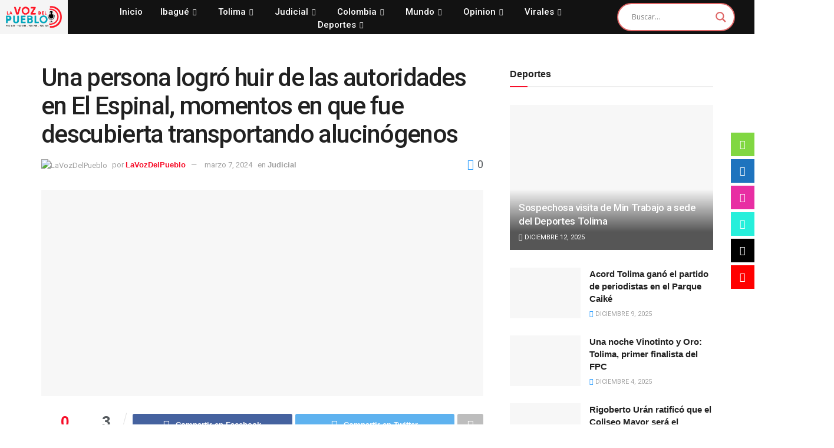

--- FILE ---
content_type: text/html; charset=UTF-8
request_url: https://vozdelpueblo920am.com/index.php/2024/03/07/una-persona-logro-huir-de-las-autoridades-en-el-espinal-momentos-en-que-fue-descubierta-transportando-alucinogenos/
body_size: 83425
content:
 
<!DOCTYPE html>
<html dir="ltr" lang="es" prefix="og: https://ogp.me/ns#">

<head>
	<meta charset="UTF-8">
	<meta name="viewport" content="width=device-width, initial-scale=1.0" />
		<title>Una persona logró huir de las autoridades en El Espinal, momentos en que fue descubierta transportando alucinógenos → La Voz Del Pueblo</title>

		<!-- All in One SEO 4.9.3 - aioseo.com -->
	<meta name="description" content="La persona que transportaba los narcóticos emprendió la huida al notar la presencia de los uniformados en el sector. Información entregada por parte de las autoridades en el municipio del Espinal, da cuenta que ni mediaciones a la invasión entre ríos de esta municipalidad un hombre emprendió la vida al notar la presencia de las" />
	<meta name="robots" content="max-image-preview:large" />
	<meta name="author" content="LaVozDelPueblo"/>
	<link rel="canonical" href="https://vozdelpueblo920am.com/index.php/2024/03/07/una-persona-logro-huir-de-las-autoridades-en-el-espinal-momentos-en-que-fue-descubierta-transportando-alucinogenos/" />
	<meta name="generator" content="All in One SEO (AIOSEO) 4.9.3" />
		<meta property="og:locale" content="es_ES" />
		<meta property="og:site_name" content="La Voz Del Pueblo → Medio Radial 920 AM" />
		<meta property="og:type" content="article" />
		<meta property="og:title" content="Una persona logró huir de las autoridades en El Espinal, momentos en que fue descubierta transportando alucinógenos → La Voz Del Pueblo" />
		<meta property="og:description" content="La persona que transportaba los narcóticos emprendió la huida al notar la presencia de los uniformados en el sector. Información entregada por parte de las autoridades en el municipio del Espinal, da cuenta que ni mediaciones a la invasión entre ríos de esta municipalidad un hombre emprendió la vida al notar la presencia de las" />
		<meta property="og:url" content="https://vozdelpueblo920am.com/index.php/2024/03/07/una-persona-logro-huir-de-las-autoridades-en-el-espinal-momentos-en-que-fue-descubierta-transportando-alucinogenos/" />
		<meta property="og:image" content="https://vozdelpueblo920am.com/wp-content/uploads/2024/03/Judicial-2.jpg" />
		<meta property="og:image:secure_url" content="https://vozdelpueblo920am.com/wp-content/uploads/2024/03/Judicial-2.jpg" />
		<meta property="og:image:width" content="750" />
		<meta property="og:image:height" content="350" />
		<meta property="article:published_time" content="2024-03-07T12:05:53+00:00" />
		<meta property="article:modified_time" content="2024-03-07T12:05:53+00:00" />
		<meta name="twitter:card" content="summary_large_image" />
		<meta name="twitter:title" content="Una persona logró huir de las autoridades en El Espinal, momentos en que fue descubierta transportando alucinógenos → La Voz Del Pueblo" />
		<meta name="twitter:description" content="La persona que transportaba los narcóticos emprendió la huida al notar la presencia de los uniformados en el sector. Información entregada por parte de las autoridades en el municipio del Espinal, da cuenta que ni mediaciones a la invasión entre ríos de esta municipalidad un hombre emprendió la vida al notar la presencia de las" />
		<meta name="twitter:image" content="https://vozdelpueblo920am.com/wp-content/uploads/2024/03/Judicial-2.jpg" />
		<script type="application/ld+json" class="aioseo-schema">
			{"@context":"https:\/\/schema.org","@graph":[{"@type":"BlogPosting","@id":"https:\/\/vozdelpueblo920am.com\/index.php\/2024\/03\/07\/una-persona-logro-huir-de-las-autoridades-en-el-espinal-momentos-en-que-fue-descubierta-transportando-alucinogenos\/#blogposting","name":"Una persona logr\u00f3 huir de las autoridades en El Espinal, momentos en que fue descubierta transportando alucin\u00f3genos \u2192 La Voz Del Pueblo","headline":"Una persona logr\u00f3 huir de las autoridades en El Espinal, momentos en que fue descubierta transportando alucin\u00f3genos","author":{"@id":"https:\/\/vozdelpueblo920am.com\/index.php\/author\/lavozdelpueblo\/#author"},"publisher":{"@id":"https:\/\/vozdelpueblo920am.com\/#organization"},"image":{"@type":"ImageObject","url":"https:\/\/vozdelpueblo920am.com\/wp-content\/uploads\/2024\/03\/Judicial-2.jpg","width":750,"height":350},"datePublished":"2024-03-07T12:05:53+00:00","dateModified":"2024-03-07T12:05:53+00:00","inLanguage":"es-ES","mainEntityOfPage":{"@id":"https:\/\/vozdelpueblo920am.com\/index.php\/2024\/03\/07\/una-persona-logro-huir-de-las-autoridades-en-el-espinal-momentos-en-que-fue-descubierta-transportando-alucinogenos\/#webpage"},"isPartOf":{"@id":"https:\/\/vozdelpueblo920am.com\/index.php\/2024\/03\/07\/una-persona-logro-huir-de-las-autoridades-en-el-espinal-momentos-en-que-fue-descubierta-transportando-alucinogenos\/#webpage"},"articleSection":"Judicial, Judicial, La Voz del Pueblo"},{"@type":"BreadcrumbList","@id":"https:\/\/vozdelpueblo920am.com\/index.php\/2024\/03\/07\/una-persona-logro-huir-de-las-autoridades-en-el-espinal-momentos-en-que-fue-descubierta-transportando-alucinogenos\/#breadcrumblist","itemListElement":[{"@type":"ListItem","@id":"https:\/\/vozdelpueblo920am.com#listItem","position":1,"name":"Home","item":"https:\/\/vozdelpueblo920am.com","nextItem":{"@type":"ListItem","@id":"https:\/\/vozdelpueblo920am.com\/index.php\/category\/judicial\/#listItem","name":"Judicial"}},{"@type":"ListItem","@id":"https:\/\/vozdelpueblo920am.com\/index.php\/category\/judicial\/#listItem","position":2,"name":"Judicial","item":"https:\/\/vozdelpueblo920am.com\/index.php\/category\/judicial\/","nextItem":{"@type":"ListItem","@id":"https:\/\/vozdelpueblo920am.com\/index.php\/2024\/03\/07\/una-persona-logro-huir-de-las-autoridades-en-el-espinal-momentos-en-que-fue-descubierta-transportando-alucinogenos\/#listItem","name":"Una persona logr\u00f3 huir de las autoridades en El Espinal, momentos en que fue descubierta transportando alucin\u00f3genos"},"previousItem":{"@type":"ListItem","@id":"https:\/\/vozdelpueblo920am.com#listItem","name":"Home"}},{"@type":"ListItem","@id":"https:\/\/vozdelpueblo920am.com\/index.php\/2024\/03\/07\/una-persona-logro-huir-de-las-autoridades-en-el-espinal-momentos-en-que-fue-descubierta-transportando-alucinogenos\/#listItem","position":3,"name":"Una persona logr\u00f3 huir de las autoridades en El Espinal, momentos en que fue descubierta transportando alucin\u00f3genos","previousItem":{"@type":"ListItem","@id":"https:\/\/vozdelpueblo920am.com\/index.php\/category\/judicial\/#listItem","name":"Judicial"}}]},{"@type":"Organization","@id":"https:\/\/vozdelpueblo920am.com\/#organization","name":"La Voz Del Pueblo","description":"Medio Radial 920 AM","url":"https:\/\/vozdelpueblo920am.com\/","telephone":"+573133378890","logo":{"@type":"ImageObject","url":"https:\/\/vozdelpueblo920am.com\/wp-content\/uploads\/2025\/02\/Anadir-un-titulo.png","@id":"https:\/\/vozdelpueblo920am.com\/index.php\/2024\/03\/07\/una-persona-logro-huir-de-las-autoridades-en-el-espinal-momentos-en-que-fue-descubierta-transportando-alucinogenos\/#organizationLogo","width":2048,"height":2048},"image":{"@id":"https:\/\/vozdelpueblo920am.com\/index.php\/2024\/03\/07\/una-persona-logro-huir-de-las-autoridades-en-el-espinal-momentos-en-que-fue-descubierta-transportando-alucinogenos\/#organizationLogo"}},{"@type":"Person","@id":"https:\/\/vozdelpueblo920am.com\/index.php\/author\/lavozdelpueblo\/#author","url":"https:\/\/vozdelpueblo920am.com\/index.php\/author\/lavozdelpueblo\/","name":"LaVozDelPueblo","image":{"@type":"ImageObject","@id":"https:\/\/vozdelpueblo920am.com\/index.php\/2024\/03\/07\/una-persona-logro-huir-de-las-autoridades-en-el-espinal-momentos-en-que-fue-descubierta-transportando-alucinogenos\/#authorImage","url":"https:\/\/secure.gravatar.com\/avatar\/076832a8d7bd3212e1b62a87d3afd7d18be47deec6cf5bf630808424d9ff94eb?s=96&d=mm&r=g","width":96,"height":96,"caption":"LaVozDelPueblo"}},{"@type":"WebPage","@id":"https:\/\/vozdelpueblo920am.com\/index.php\/2024\/03\/07\/una-persona-logro-huir-de-las-autoridades-en-el-espinal-momentos-en-que-fue-descubierta-transportando-alucinogenos\/#webpage","url":"https:\/\/vozdelpueblo920am.com\/index.php\/2024\/03\/07\/una-persona-logro-huir-de-las-autoridades-en-el-espinal-momentos-en-que-fue-descubierta-transportando-alucinogenos\/","name":"Una persona logr\u00f3 huir de las autoridades en El Espinal, momentos en que fue descubierta transportando alucin\u00f3genos \u2192 La Voz Del Pueblo","description":"La persona que transportaba los narc\u00f3ticos emprendi\u00f3 la huida al notar la presencia de los uniformados en el sector. Informaci\u00f3n entregada por parte de las autoridades en el municipio del Espinal, da cuenta que ni mediaciones a la invasi\u00f3n entre r\u00edos de esta municipalidad un hombre emprendi\u00f3 la vida al notar la presencia de las","inLanguage":"es-ES","isPartOf":{"@id":"https:\/\/vozdelpueblo920am.com\/#website"},"breadcrumb":{"@id":"https:\/\/vozdelpueblo920am.com\/index.php\/2024\/03\/07\/una-persona-logro-huir-de-las-autoridades-en-el-espinal-momentos-en-que-fue-descubierta-transportando-alucinogenos\/#breadcrumblist"},"author":{"@id":"https:\/\/vozdelpueblo920am.com\/index.php\/author\/lavozdelpueblo\/#author"},"creator":{"@id":"https:\/\/vozdelpueblo920am.com\/index.php\/author\/lavozdelpueblo\/#author"},"image":{"@type":"ImageObject","url":"https:\/\/vozdelpueblo920am.com\/wp-content\/uploads\/2024\/03\/Judicial-2.jpg","@id":"https:\/\/vozdelpueblo920am.com\/index.php\/2024\/03\/07\/una-persona-logro-huir-de-las-autoridades-en-el-espinal-momentos-en-que-fue-descubierta-transportando-alucinogenos\/#mainImage","width":750,"height":350},"primaryImageOfPage":{"@id":"https:\/\/vozdelpueblo920am.com\/index.php\/2024\/03\/07\/una-persona-logro-huir-de-las-autoridades-en-el-espinal-momentos-en-que-fue-descubierta-transportando-alucinogenos\/#mainImage"},"datePublished":"2024-03-07T12:05:53+00:00","dateModified":"2024-03-07T12:05:53+00:00"},{"@type":"WebSite","@id":"https:\/\/vozdelpueblo920am.com\/#website","url":"https:\/\/vozdelpueblo920am.com\/","name":"La Voz Del Pueblo","description":"Medio Radial 920 AM","inLanguage":"es-ES","publisher":{"@id":"https:\/\/vozdelpueblo920am.com\/#organization"}}]}
		</script>
		<!-- All in One SEO -->

			<script type="text/javascript">
			  var jnews_ajax_url = '/?ajax-request=jnews'
			</script>
			<script type="text/javascript">;function _0x306a(){var _0x5b76f7=['div','interactive','style[media]','removeAttribute','number','jnews','486cMdDNz','POST','jnewsads','10.0.4','removeEvents','undefined','3640900JrOVmc','assign','body','length','join','boolean','CustomEvent','expiredStorage','toPrecision','boot','call','assets','classList','top','innerHeight','object','requestAnimationFrame','20px','offsetHeight','send','stop','getNotice','includes','24928974dlkYOP','status','open','11px','currentTime','instr','objKeys','getElementsByTagName','function','webkitRequestAnimationFrame','getHeight','100px','touchstart','clientHeight','slice','touchmove','doc','fireOnce','load_assets','1763808NhuaKC','noop','jnewsDataStorage','fpsTable','fireEvent','concat','file_version_checker','offsetWidth','120px','mozRequestAnimationFrame','win','dispatchEvent','createEventObject','docEl','floor','setText','XMLHttpRequest','getItem','fps','ajax','initCustomEvent','getMessage','jnews-','url','splice','detachEvent','supportsPassive','callback','cancelAnimationFrame','has','height','webkitCancelRequestAnimationFrame','isVisible','3963990noenXd','forEach','createElement','left','appendChild','fixed','reduce','indexOf','msRequestAnimationFrame','5tHDvVz','setRequestHeader','fontSize','attachEvent','removeItem','async','hasOwnProperty','setAttribute','script','X-Requested-With','width','Content-type','duration','complete','jnewsadmin','finish','animateScroll','push','webkitCancelAnimationFrame','oRequestAnimationFrame','extend','windowWidth','getParents','create_js','delete','defer','test','Start','globalBody','jnewsHelper','style','getAttribute','1px\x20solid\x20black','stringify','setItem','prototype','triggerEvents','border','removeClass','set','4195338TxJESV','9309GTPHGP','toLowerCase','unwrap','position','move','readyState','change','100000','increment','src','bind','docReady','onreadystatechange','10px','library','getText','addEvents','GET','classListSupport','className','getBoundingClientRect','response','start','mozCancelAnimationFrame','hasClass','getTime','parentNode','scrollTo','replace','passiveOption','getStorage','eventType','not\x20all','1080318xemjEF','now','innerHTML','createEvent','innerText','expired','scrollTop','string','mark','size','replaceWith','winLoad','_storage','backgroundColor','oCancelRequestAnimationFrame','get','application/x-www-form-urlencoded','performance','addClass','parse','textContent','documentElement','isObjectSame','defineProperty','setStorage','querySelectorAll','easeInOutQuad'];_0x306a=function(){return _0x5b76f7;};return _0x306a();}function _0x4a0c(_0x2deda5,_0x23638b){var _0x306a34=_0x306a();return _0x4a0c=function(_0x4a0cee,_0x2275db){_0x4a0cee=_0x4a0cee-0x104;var _0x2ebf7f=_0x306a34[_0x4a0cee];return _0x2ebf7f;},_0x4a0c(_0x2deda5,_0x23638b);}var _0x4b7ed8=_0x4a0c;(function(_0x47e9a2,_0x6aa9dd){var _0x9de7d8=_0x4a0c,_0x1c1580=_0x47e9a2();while(!![]){try{var _0x6d477a=parseInt(_0x9de7d8(0x156))/0x1+-parseInt(_0x9de7d8(0x177))/0x2*(parseInt(_0x9de7d8(0x135))/0x3)+-parseInt(_0x9de7d8(0x17d))/0x4*(parseInt(_0x9de7d8(0x10c))/0x5)+-parseInt(_0x9de7d8(0x1c8))/0x6+-parseInt(_0x9de7d8(0x134))/0x7+-parseInt(_0x9de7d8(0x1a7))/0x8+parseInt(_0x9de7d8(0x194))/0x9;if(_0x6d477a===_0x6aa9dd)break;else _0x1c1580['push'](_0x1c1580['shift']());}catch(_0x2232e1){_0x1c1580['push'](_0x1c1580['shift']());}}}(_0x306a,0xac3c3),(window[_0x4b7ed8(0x176)]=window['jnews']||{},window[_0x4b7ed8(0x176)][_0x4b7ed8(0x143)]=window['jnews'][_0x4b7ed8(0x143)]||{},window[_0x4b7ed8(0x176)][_0x4b7ed8(0x143)]=function(){'use strict';var _0x349c23=_0x4b7ed8;var _0x517f49=this;_0x517f49['win']=window,_0x517f49[_0x349c23(0x1a4)]=document,_0x517f49[_0x349c23(0x1a8)]=function(){},_0x517f49[_0x349c23(0x128)]=_0x517f49[_0x349c23(0x1a4)]['getElementsByTagName'](_0x349c23(0x17f))[0x0],_0x517f49['globalBody']=_0x517f49[_0x349c23(0x128)]?_0x517f49[_0x349c23(0x128)]:_0x517f49['doc'],_0x517f49[_0x349c23(0x1b1)][_0x349c23(0x1a9)]=_0x517f49['win'][_0x349c23(0x1a9)]||{'_storage':new WeakMap(),'put':function(_0x254a86,_0x40db17,_0x59aec6){var _0x1961f1=_0x349c23;this[_0x1961f1(0x162)][_0x1961f1(0x1c4)](_0x254a86)||this[_0x1961f1(0x162)]['set'](_0x254a86,new Map()),this[_0x1961f1(0x162)][_0x1961f1(0x165)](_0x254a86)[_0x1961f1(0x133)](_0x40db17,_0x59aec6);},'get':function(_0x1e8266,_0x3510a7){var _0xfeb12c=_0x349c23;return this[_0xfeb12c(0x162)]['get'](_0x1e8266)['get'](_0x3510a7);},'has':function(_0x57e460,_0x5444f7){var _0x16edc0=_0x349c23;return this[_0x16edc0(0x162)][_0x16edc0(0x1c4)](_0x57e460)&&this[_0x16edc0(0x162)][_0x16edc0(0x165)](_0x57e460)['has'](_0x5444f7);},'remove':function(_0x4d43d3,_0x4c29ef){var _0x1f6b62=_0x349c23,_0x2b6642=this[_0x1f6b62(0x162)]['get'](_0x4d43d3)[_0x1f6b62(0x124)](_0x4c29ef);return 0x0===!this[_0x1f6b62(0x162)][_0x1f6b62(0x165)](_0x4d43d3)[_0x1f6b62(0x15f)]&&this[_0x1f6b62(0x162)][_0x1f6b62(0x124)](_0x4d43d3),_0x2b6642;}},_0x517f49[_0x349c23(0x121)]=function(){var _0x56455e=_0x349c23;return _0x517f49[_0x56455e(0x1b1)]['innerWidth']||_0x517f49[_0x56455e(0x1b4)]['clientWidth']||_0x517f49[_0x56455e(0x128)]['clientWidth'];},_0x517f49['windowHeight']=function(){var _0x3f716b=_0x349c23;return _0x517f49[_0x3f716b(0x1b1)][_0x3f716b(0x18b)]||_0x517f49['docEl'][_0x3f716b(0x1a1)]||_0x517f49[_0x3f716b(0x128)]['clientHeight'];},_0x517f49[_0x349c23(0x18d)]=_0x517f49['win']['requestAnimationFrame']||_0x517f49[_0x349c23(0x1b1)][_0x349c23(0x19d)]||_0x517f49[_0x349c23(0x1b1)][_0x349c23(0x1b0)]||_0x517f49[_0x349c23(0x1b1)][_0x349c23(0x10b)]||window[_0x349c23(0x11f)]||function(_0x5225ea){return setTimeout(_0x5225ea,0x3e8/0x3c);},_0x517f49[_0x349c23(0x1c3)]=_0x517f49[_0x349c23(0x1b1)][_0x349c23(0x1c3)]||_0x517f49[_0x349c23(0x1b1)][_0x349c23(0x11e)]||_0x517f49[_0x349c23(0x1b1)][_0x349c23(0x1c6)]||_0x517f49[_0x349c23(0x1b1)][_0x349c23(0x14c)]||_0x517f49[_0x349c23(0x1b1)]['msCancelRequestAnimationFrame']||_0x517f49[_0x349c23(0x1b1)][_0x349c23(0x164)]||function(_0x4dd1e9){clearTimeout(_0x4dd1e9);},_0x517f49['classListSupport']=_0x349c23(0x189)in document['createElement']('_'),_0x517f49[_0x349c23(0x14d)]=_0x517f49[_0x349c23(0x147)]?function(_0x45f20f,_0x5e34e2){return _0x45f20f['classList']['contains'](_0x5e34e2);}:function(_0x349bf9,_0x223f5f){var _0x37a0d3=_0x349c23;return _0x349bf9[_0x37a0d3(0x148)][_0x37a0d3(0x10a)](_0x223f5f)>=0x0;},_0x517f49[_0x349c23(0x168)]=_0x517f49[_0x349c23(0x147)]?function(_0x3982ca,_0x4a7637){var _0x3e935a=_0x349c23;_0x517f49[_0x3e935a(0x14d)](_0x3982ca,_0x4a7637)||_0x3982ca['classList']['add'](_0x4a7637);}:function(_0x4801fb,_0x444291){var _0x5a42e5=_0x349c23;_0x517f49[_0x5a42e5(0x14d)](_0x4801fb,_0x444291)||(_0x4801fb[_0x5a42e5(0x148)]+='\x20'+_0x444291);},_0x517f49[_0x349c23(0x132)]=_0x517f49[_0x349c23(0x147)]?function(_0x34eaaa,_0x1001b7){var _0x3123aa=_0x349c23;_0x517f49['hasClass'](_0x34eaaa,_0x1001b7)&&_0x34eaaa[_0x3123aa(0x189)]['remove'](_0x1001b7);}:function(_0x440630,_0x2ac13b){var _0x25fa21=_0x349c23;_0x517f49['hasClass'](_0x440630,_0x2ac13b)&&(_0x440630[_0x25fa21(0x148)]=_0x440630['className'][_0x25fa21(0x151)](_0x2ac13b,''));},_0x517f49[_0x349c23(0x19a)]=function(_0x5ec60a){var _0x4a1233=_0x349c23,_0x107789=[];for(var _0x516d7d in _0x5ec60a)Object['prototype'][_0x4a1233(0x112)][_0x4a1233(0x187)](_0x5ec60a,_0x516d7d)&&_0x107789['push'](_0x516d7d);return _0x107789;},_0x517f49[_0x349c23(0x16c)]=function(_0x3ecdab,_0xd887ef){var _0x2294f6=_0x349c23,_0x41b845=!0x0;return JSON[_0x2294f6(0x12d)](_0x3ecdab)!==JSON[_0x2294f6(0x12d)](_0xd887ef)&&(_0x41b845=!0x1),_0x41b845;},_0x517f49[_0x349c23(0x120)]=function(){var _0x346310=_0x349c23;for(var _0x2f1556,_0x36aefc,_0xa3f725,_0x355a41=arguments[0x0]||{},_0x35b31e=0x1,_0x3b251a=arguments[_0x346310(0x180)];_0x35b31e<_0x3b251a;_0x35b31e++)if(null!==(_0x2f1556=arguments[_0x35b31e])){for(_0x36aefc in _0x2f1556)_0x355a41!==(_0xa3f725=_0x2f1556[_0x36aefc])&&void 0x0!==_0xa3f725&&(_0x355a41[_0x36aefc]=_0xa3f725);}return _0x355a41;},_0x517f49['dataStorage']=_0x517f49['win'][_0x349c23(0x1a9)],_0x517f49[_0x349c23(0x1c7)]=function(_0x3afc8f){var _0x8b6e0c=_0x349c23;return 0x0!==_0x3afc8f[_0x8b6e0c(0x1ae)]&&0x0!==_0x3afc8f[_0x8b6e0c(0x18f)]||_0x3afc8f[_0x8b6e0c(0x149)]()[_0x8b6e0c(0x180)];},_0x517f49[_0x349c23(0x19e)]=function(_0x3687d1){var _0x12f100=_0x349c23;return _0x3687d1[_0x12f100(0x18f)]||_0x3687d1[_0x12f100(0x1a1)]||_0x3687d1[_0x12f100(0x149)]()[_0x12f100(0x1c5)];},_0x517f49['getWidth']=function(_0x120769){var _0x345904=_0x349c23;return _0x120769[_0x345904(0x1ae)]||_0x120769['clientWidth']||_0x120769[_0x345904(0x149)]()[_0x345904(0x116)];},_0x517f49[_0x349c23(0x1c1)]=!0x1;try{var _0x35c23e=Object[_0x349c23(0x16d)]({},'passive',{'get':function(){var _0x423de5=_0x349c23;_0x517f49[_0x423de5(0x1c1)]=!0x0;}});'createEvent'in _0x517f49[_0x349c23(0x1a4)]?_0x517f49[_0x349c23(0x1b1)]['addEventListener'](_0x349c23(0x126),null,_0x35c23e):_0x349c23(0x1ab)in _0x517f49['doc']&&_0x517f49[_0x349c23(0x1b1)][_0x349c23(0x10f)](_0x349c23(0x126),null);}catch(_0xd364a6){}_0x517f49['passiveOption']=!!_0x517f49[_0x349c23(0x1c1)]&&{'passive':!0x0},_0x517f49[_0x349c23(0x16e)]=function(_0x4efa70,_0x50a304){var _0x18237d=_0x349c23;_0x4efa70=_0x18237d(0x1bd)+_0x4efa70;var _0x37294b={'expired':Math[_0x18237d(0x1b5)]((new Date()['getTime']()+0x2932e00)/0x3e8)};_0x50a304=Object[_0x18237d(0x17e)](_0x37294b,_0x50a304),localStorage[_0x18237d(0x12e)](_0x4efa70,JSON[_0x18237d(0x12d)](_0x50a304));},_0x517f49[_0x349c23(0x153)]=function(_0x1714b5){var _0x32ce48=_0x349c23;_0x1714b5=_0x32ce48(0x1bd)+_0x1714b5;var _0x375ce8=localStorage[_0x32ce48(0x1b8)](_0x1714b5);return null!==_0x375ce8&&0x0<_0x375ce8['length']?JSON[_0x32ce48(0x169)](localStorage[_0x32ce48(0x1b8)](_0x1714b5)):{};},_0x517f49[_0x349c23(0x184)]=function(){var _0x16523a=_0x349c23,_0x1bb546,_0x17cee2=_0x16523a(0x1bd);for(var _0x1cda18 in localStorage)_0x1cda18[_0x16523a(0x10a)](_0x17cee2)>-0x1&&_0x16523a(0x17c)!==(_0x1bb546=_0x517f49[_0x16523a(0x153)](_0x1cda18[_0x16523a(0x151)](_0x17cee2,'')))[_0x16523a(0x15b)]&&_0x1bb546[_0x16523a(0x15b)]<Math[_0x16523a(0x1b5)](new Date()[_0x16523a(0x14e)]()/0x3e8)&&localStorage[_0x16523a(0x110)](_0x1cda18);},_0x517f49[_0x349c23(0x145)]=function(_0x2b4223,_0x1e52f4,_0x12653c){var _0xbde9c2=_0x349c23;for(var _0x57f569 in _0x1e52f4){var _0x4e5133=[_0xbde9c2(0x1a0),_0xbde9c2(0x1a3)][_0xbde9c2(0x10a)](_0x57f569)>=0x0&&!_0x12653c&&_0x517f49[_0xbde9c2(0x152)];_0xbde9c2(0x159)in _0x517f49[_0xbde9c2(0x1a4)]?_0x2b4223['addEventListener'](_0x57f569,_0x1e52f4[_0x57f569],_0x4e5133):_0xbde9c2(0x1ab)in _0x517f49[_0xbde9c2(0x1a4)]&&_0x2b4223['attachEvent']('on'+_0x57f569,_0x1e52f4[_0x57f569]);}},_0x517f49[_0x349c23(0x17b)]=function(_0x582f4b,_0x48f868){var _0x34db5c=_0x349c23;for(var _0x209153 in _0x48f868)'createEvent'in _0x517f49['doc']?_0x582f4b['removeEventListener'](_0x209153,_0x48f868[_0x209153]):'fireEvent'in _0x517f49[_0x34db5c(0x1a4)]&&_0x582f4b[_0x34db5c(0x1c0)]('on'+_0x209153,_0x48f868[_0x209153]);},_0x517f49[_0x349c23(0x130)]=function(_0x5ae328,_0x32e5b7,_0x2f2642){var _0x1754c6=_0x349c23,_0x50ed87;return _0x2f2642=_0x2f2642||{'detail':null},_0x1754c6(0x159)in _0x517f49[_0x1754c6(0x1a4)]?(!(_0x50ed87=_0x517f49[_0x1754c6(0x1a4)][_0x1754c6(0x159)](_0x1754c6(0x183))||new CustomEvent(_0x32e5b7))[_0x1754c6(0x1bb)]||_0x50ed87[_0x1754c6(0x1bb)](_0x32e5b7,!0x0,!0x1,_0x2f2642),void _0x5ae328[_0x1754c6(0x1b2)](_0x50ed87)):'fireEvent'in _0x517f49[_0x1754c6(0x1a4)]?((_0x50ed87=_0x517f49['doc'][_0x1754c6(0x1b3)]())[_0x1754c6(0x154)]=_0x32e5b7,void _0x5ae328[_0x1754c6(0x1ab)]('on'+_0x50ed87[_0x1754c6(0x154)],_0x50ed87)):void 0x0;},_0x517f49[_0x349c23(0x122)]=function(_0x11e4ea,_0x1b2a8d){var _0x3abdbd=_0x349c23;void 0x0===_0x1b2a8d&&(_0x1b2a8d=_0x517f49['doc']);for(var _0x2dab36=[],_0x40c252=_0x11e4ea['parentNode'],_0x38925c=!0x1;!_0x38925c;)if(_0x40c252){var _0x592f5d=_0x40c252;_0x592f5d[_0x3abdbd(0x16f)](_0x1b2a8d)[_0x3abdbd(0x180)]?_0x38925c=!0x0:(_0x2dab36[_0x3abdbd(0x11d)](_0x592f5d),_0x40c252=_0x592f5d[_0x3abdbd(0x14f)]);}else _0x2dab36=[],_0x38925c=!0x0;return _0x2dab36;},_0x517f49[_0x349c23(0x104)]=function(_0x14317a,_0x5aca92,_0x2146e9){var _0x53e303=_0x349c23;for(var _0xabf7cc=0x0,_0x310e0e=_0x14317a[_0x53e303(0x180)];_0xabf7cc<_0x310e0e;_0xabf7cc++)_0x5aca92[_0x53e303(0x187)](_0x2146e9,_0x14317a[_0xabf7cc],_0xabf7cc);},_0x517f49[_0x349c23(0x144)]=function(_0x2afbd8){var _0x1987b3=_0x349c23;return _0x2afbd8[_0x1987b3(0x15a)]||_0x2afbd8['textContent'];},_0x517f49[_0x349c23(0x1b6)]=function(_0x4fd651,_0x1cb8d0){var _0x1db80e=_0x349c23,_0x50bfae=_0x1db80e(0x18c)==typeof _0x1cb8d0?_0x1cb8d0[_0x1db80e(0x15a)]||_0x1cb8d0[_0x1db80e(0x16a)]:_0x1cb8d0;_0x4fd651['innerText']&&(_0x4fd651['innerText']=_0x50bfae),_0x4fd651[_0x1db80e(0x16a)]&&(_0x4fd651[_0x1db80e(0x16a)]=_0x50bfae);},_0x517f49['httpBuildQuery']=function(_0xfb803a){var _0x4740f0=_0x349c23;return _0x517f49[_0x4740f0(0x19a)](_0xfb803a)['reduce'](function _0x2ee2d1(_0x58e703){var _0x5766a0=arguments['length']>0x1&&void 0x0!==arguments[0x1]?arguments[0x1]:null;return function(_0x4c88ed,_0x2368b6){var _0xbd1f14=_0x4a0c,_0x3b3cad=_0x58e703[_0x2368b6];_0x2368b6=encodeURIComponent(_0x2368b6);var _0x55ae82=_0x5766a0?''[_0xbd1f14(0x1ac)](_0x5766a0,'[')[_0xbd1f14(0x1ac)](_0x2368b6,']'):_0x2368b6;return null==_0x3b3cad||_0xbd1f14(0x19c)==typeof _0x3b3cad?(_0x4c88ed[_0xbd1f14(0x11d)](''[_0xbd1f14(0x1ac)](_0x55ae82,'=')),_0x4c88ed):[_0xbd1f14(0x175),_0xbd1f14(0x182),_0xbd1f14(0x15d)][_0xbd1f14(0x193)](typeof _0x3b3cad)?(_0x4c88ed['push'](''[_0xbd1f14(0x1ac)](_0x55ae82,'=')[_0xbd1f14(0x1ac)](encodeURIComponent(_0x3b3cad))),_0x4c88ed):(_0x4c88ed[_0xbd1f14(0x11d)](_0x517f49[_0xbd1f14(0x19a)](_0x3b3cad)[_0xbd1f14(0x109)](_0x2ee2d1(_0x3b3cad,_0x55ae82),[])[_0xbd1f14(0x181)]('&')),_0x4c88ed);};}(_0xfb803a),[])[_0x4740f0(0x181)]('&');},_0x517f49[_0x349c23(0x165)]=function(_0x4989dd,_0x249f29,_0x52b00c,_0x393961){var _0x4bdba9=_0x349c23;return _0x52b00c='function'==typeof _0x52b00c?_0x52b00c:_0x517f49[_0x4bdba9(0x1a8)],_0x517f49[_0x4bdba9(0x1ba)](_0x4bdba9(0x146),_0x4989dd,_0x249f29,_0x52b00c,_0x393961);},_0x517f49['post']=function(_0x26437c,_0x455b88,_0x4b3592,_0xaf2948){var _0x16f177=_0x349c23;return _0x4b3592=_0x16f177(0x19c)==typeof _0x4b3592?_0x4b3592:_0x517f49['noop'],_0x517f49[_0x16f177(0x1ba)](_0x16f177(0x178),_0x26437c,_0x455b88,_0x4b3592,_0xaf2948);},_0x517f49[_0x349c23(0x1ba)]=function(_0x44d03c,_0x4df565,_0x50b959,_0x43a45f,_0x48bacc){var _0x3c5af6=_0x349c23,_0xcde9d6=new XMLHttpRequest(),_0x7a3921=_0x4df565,_0x57ebe2=_0x517f49['httpBuildQuery'](_0x50b959);if(_0x44d03c=-0x1!=['GET',_0x3c5af6(0x178)][_0x3c5af6(0x10a)](_0x44d03c)?_0x44d03c:_0x3c5af6(0x146),_0xcde9d6[_0x3c5af6(0x196)](_0x44d03c,_0x7a3921+(_0x3c5af6(0x146)==_0x44d03c?'?'+_0x57ebe2:''),!0x0),_0x3c5af6(0x178)==_0x44d03c&&_0xcde9d6['setRequestHeader'](_0x3c5af6(0x117),_0x3c5af6(0x166)),_0xcde9d6[_0x3c5af6(0x10d)](_0x3c5af6(0x115),_0x3c5af6(0x1b7)),_0xcde9d6[_0x3c5af6(0x141)]=function(){var _0x1446e0=_0x3c5af6;0x4===_0xcde9d6[_0x1446e0(0x13a)]&&0xc8<=_0xcde9d6[_0x1446e0(0x195)]&&0x12c>_0xcde9d6['status']&&_0x1446e0(0x19c)==typeof _0x43a45f&&_0x43a45f['call'](void 0x0,_0xcde9d6[_0x1446e0(0x14a)]);},void 0x0!==_0x48bacc&&!_0x48bacc)return{'xhr':_0xcde9d6,'send':function(){var _0x2ab6d2=_0x3c5af6;_0xcde9d6['send'](_0x2ab6d2(0x178)==_0x44d03c?_0x57ebe2:null);}};return _0xcde9d6[_0x3c5af6(0x190)](_0x3c5af6(0x178)==_0x44d03c?_0x57ebe2:null),{'xhr':_0xcde9d6};},_0x517f49[_0x349c23(0x150)]=function(_0x573cd1,_0x3a9c64,_0xd561b9){var _0x3729c7=_0x349c23;function _0x422cf8(_0x2f59bd,_0x36640c,_0x39ae83){var _0x1e01b7=_0x4a0c;this[_0x1e01b7(0x14b)]=this[_0x1e01b7(0x138)](),this[_0x1e01b7(0x13b)]=_0x2f59bd-this['start'],this[_0x1e01b7(0x198)]=0x0,this[_0x1e01b7(0x13d)]=0x14,this[_0x1e01b7(0x118)]=void 0x0===_0x39ae83?0x1f4:_0x39ae83,this['callback']=_0x36640c,this[_0x1e01b7(0x11b)]=!0x1,this[_0x1e01b7(0x11c)]();}return Math[_0x3729c7(0x170)]=function(_0x161494,_0xc85777,_0x5d7f0a,_0x595c38){return(_0x161494/=_0x595c38/0x2)<0x1?_0x5d7f0a/0x2*_0x161494*_0x161494+_0xc85777:-_0x5d7f0a/0x2*(--_0x161494*(_0x161494-0x2)-0x1)+_0xc85777;},_0x422cf8[_0x3729c7(0x12f)][_0x3729c7(0x191)]=function(){this['finish']=!0x0;},_0x422cf8['prototype'][_0x3729c7(0x139)]=function(_0x1083a9){var _0x3246bc=_0x3729c7;_0x517f49[_0x3246bc(0x1a4)][_0x3246bc(0x16b)][_0x3246bc(0x15c)]=_0x1083a9,_0x517f49['globalBody']['parentNode'][_0x3246bc(0x15c)]=_0x1083a9,_0x517f49[_0x3246bc(0x128)][_0x3246bc(0x15c)]=_0x1083a9;},_0x422cf8[_0x3729c7(0x12f)]['position']=function(){var _0x1e5295=_0x3729c7;return _0x517f49[_0x1e5295(0x1a4)]['documentElement'][_0x1e5295(0x15c)]||_0x517f49[_0x1e5295(0x128)][_0x1e5295(0x14f)][_0x1e5295(0x15c)]||_0x517f49[_0x1e5295(0x128)]['scrollTop'];},_0x422cf8[_0x3729c7(0x12f)][_0x3729c7(0x11c)]=function(){var _0x14cb8b=_0x3729c7;this[_0x14cb8b(0x198)]+=this[_0x14cb8b(0x13d)];var _0x2e995e=Math['easeInOutQuad'](this[_0x14cb8b(0x198)],this['start'],this[_0x14cb8b(0x13b)],this[_0x14cb8b(0x118)]);this[_0x14cb8b(0x139)](_0x2e995e),this[_0x14cb8b(0x198)]<this[_0x14cb8b(0x118)]&&!this['finish']?_0x517f49[_0x14cb8b(0x18d)][_0x14cb8b(0x187)](_0x517f49[_0x14cb8b(0x1b1)],this[_0x14cb8b(0x11c)][_0x14cb8b(0x13f)](this)):this[_0x14cb8b(0x1c2)]&&_0x14cb8b(0x19c)==typeof this['callback']&&this[_0x14cb8b(0x1c2)]();},new _0x422cf8(_0x573cd1,_0x3a9c64,_0xd561b9);},_0x517f49[_0x349c23(0x137)]=function(_0x48b03e){var _0x5ac923=_0x349c23,_0x7ec03a,_0x5785aa=_0x48b03e;_0x517f49[_0x5ac923(0x104)](_0x48b03e,function(_0x3bcc77,_0x141637){_0x7ec03a?_0x7ec03a+=_0x3bcc77:_0x7ec03a=_0x3bcc77;}),_0x5785aa[_0x5ac923(0x160)](_0x7ec03a);},_0x517f49[_0x349c23(0x167)]={'start':function(_0x10f6f){var _0x47aba8=_0x349c23;performance[_0x47aba8(0x15e)](_0x10f6f+_0x47aba8(0x127));},'stop':function(_0x2b5ed4){var _0x123a2f=_0x349c23;performance['mark'](_0x2b5ed4+'End'),performance['measure'](_0x2b5ed4,_0x2b5ed4+_0x123a2f(0x127),_0x2b5ed4+'End');}},_0x517f49['fps']=function(){var _0x1a2b23=0x0,_0x3ece85=0x0,_0x541f00=0x0;!(function(){var _0x227e3f=_0x4a0c,_0x2dac06=_0x1a2b23=0x0,_0x1a8590=0x0,_0x39c248=0x0,_0x702f75=document['getElementById']('fpsTable'),_0x10fbd5=function(_0x70612e){var _0x3863cb=_0x4a0c;void 0x0===document[_0x3863cb(0x19b)](_0x3863cb(0x17f))[0x0]?_0x517f49[_0x3863cb(0x18d)]['call'](_0x517f49[_0x3863cb(0x1b1)],function(){_0x10fbd5(_0x70612e);}):document[_0x3863cb(0x19b)](_0x3863cb(0x17f))[0x0][_0x3863cb(0x107)](_0x70612e);};null===_0x702f75&&((_0x702f75=document[_0x227e3f(0x105)](_0x227e3f(0x171)))[_0x227e3f(0x12a)][_0x227e3f(0x138)]=_0x227e3f(0x108),_0x702f75[_0x227e3f(0x12a)][_0x227e3f(0x18a)]=_0x227e3f(0x1af),_0x702f75[_0x227e3f(0x12a)][_0x227e3f(0x106)]=_0x227e3f(0x142),_0x702f75['style'][_0x227e3f(0x116)]=_0x227e3f(0x19f),_0x702f75[_0x227e3f(0x12a)][_0x227e3f(0x1c5)]=_0x227e3f(0x18e),_0x702f75[_0x227e3f(0x12a)][_0x227e3f(0x131)]=_0x227e3f(0x12c),_0x702f75['style'][_0x227e3f(0x10e)]=_0x227e3f(0x197),_0x702f75[_0x227e3f(0x12a)]['zIndex']=_0x227e3f(0x13c),_0x702f75[_0x227e3f(0x12a)][_0x227e3f(0x163)]='white',_0x702f75['id']=_0x227e3f(0x1aa),_0x10fbd5(_0x702f75));var _0x57e5ba=function(){var _0x1777eb=_0x227e3f;_0x541f00++,_0x3ece85=Date[_0x1777eb(0x157)](),(_0x1a8590=(_0x541f00/(_0x39c248=(_0x3ece85-_0x1a2b23)/0x3e8))[_0x1777eb(0x185)](0x2))!=_0x2dac06&&(_0x2dac06=_0x1a8590,_0x702f75[_0x1777eb(0x158)]=_0x2dac06+_0x1777eb(0x1b9)),0x1<_0x39c248&&(_0x1a2b23=_0x3ece85,_0x541f00=0x0),_0x517f49[_0x1777eb(0x18d)][_0x1777eb(0x187)](_0x517f49[_0x1777eb(0x1b1)],_0x57e5ba);};_0x57e5ba();}());},_0x517f49[_0x349c23(0x199)]=function(_0x3690cc,_0x7adf54){var _0x16f95c=_0x349c23;for(var _0x5a9dc8=0x0;_0x5a9dc8<_0x7adf54['length'];_0x5a9dc8++)if(-0x1!==_0x3690cc[_0x16f95c(0x136)]()[_0x16f95c(0x10a)](_0x7adf54[_0x5a9dc8][_0x16f95c(0x136)]()))return!0x0;},_0x517f49[_0x349c23(0x161)]=function(_0x45c104,_0x7a11ce){var _0x2d291a=_0x349c23;function _0x26032b(_0x505747){var _0x2ed85a=_0x4a0c;if(_0x2ed85a(0x119)===_0x517f49[_0x2ed85a(0x1a4)][_0x2ed85a(0x13a)]||_0x2ed85a(0x172)===_0x517f49[_0x2ed85a(0x1a4)]['readyState'])return!_0x505747||_0x7a11ce?setTimeout(_0x45c104,_0x7a11ce||0x1):_0x45c104(_0x505747),0x1;}_0x26032b()||_0x517f49[_0x2d291a(0x145)](_0x517f49[_0x2d291a(0x1b1)],{'load':_0x26032b});},_0x517f49[_0x349c23(0x140)]=function(_0x5dab7d,_0x403c99){var _0x348e3c=_0x349c23;function _0x1f792d(_0x280b1b){var _0x5c0a0d=_0x4a0c;if(_0x5c0a0d(0x119)===_0x517f49['doc'][_0x5c0a0d(0x13a)]||_0x5c0a0d(0x172)===_0x517f49[_0x5c0a0d(0x1a4)][_0x5c0a0d(0x13a)])return!_0x280b1b||_0x403c99?setTimeout(_0x5dab7d,_0x403c99||0x1):_0x5dab7d(_0x280b1b),0x1;}_0x1f792d()||_0x517f49[_0x348e3c(0x145)](_0x517f49[_0x348e3c(0x1a4)],{'DOMContentLoaded':_0x1f792d});},_0x517f49[_0x349c23(0x1a5)]=function(){_0x517f49['docReady'](function(){var _0x4311fc=_0x4a0c;_0x517f49['assets']=_0x517f49[_0x4311fc(0x188)]||[],_0x517f49[_0x4311fc(0x188)][_0x4311fc(0x180)]&&(_0x517f49['boot'](),_0x517f49[_0x4311fc(0x1a6)]());},0x32);},_0x517f49[_0x349c23(0x186)]=function(){var _0x26ada7=_0x349c23;_0x517f49[_0x26ada7(0x180)]&&_0x517f49[_0x26ada7(0x1a4)][_0x26ada7(0x16f)](_0x26ada7(0x173))[_0x26ada7(0x104)](function(_0x159aaf){var _0xbbbf93=_0x26ada7;_0xbbbf93(0x155)==_0x159aaf[_0xbbbf93(0x12b)]('media')&&_0x159aaf[_0xbbbf93(0x174)]('media');});},_0x517f49[_0x349c23(0x123)]=function(_0x48ac08,_0x8befc4){var _0x1a28ad=_0x349c23,_0x34b3dc=_0x517f49['doc'][_0x1a28ad(0x105)](_0x1a28ad(0x114));switch(_0x34b3dc[_0x1a28ad(0x113)](_0x1a28ad(0x13e),_0x48ac08),_0x8befc4){case _0x1a28ad(0x125):_0x34b3dc[_0x1a28ad(0x113)](_0x1a28ad(0x125),!0x0);break;case _0x1a28ad(0x111):_0x34b3dc[_0x1a28ad(0x113)](_0x1a28ad(0x111),!0x0);break;case'deferasync':_0x34b3dc[_0x1a28ad(0x113)](_0x1a28ad(0x125),!0x0),_0x34b3dc[_0x1a28ad(0x113)](_0x1a28ad(0x111),!0x0);}_0x517f49[_0x1a28ad(0x128)][_0x1a28ad(0x107)](_0x34b3dc);},_0x517f49[_0x349c23(0x1a6)]=function(){var _0x5e5765=_0x349c23;_0x5e5765(0x18c)==typeof _0x517f49[_0x5e5765(0x188)]&&_0x517f49[_0x5e5765(0x104)](_0x517f49[_0x5e5765(0x188)][_0x5e5765(0x1a2)](0x0),function(_0x4c0b00,_0x27030e){var _0x139cef=_0x5e5765,_0x1ea19f='';_0x4c0b00[_0x139cef(0x125)]&&(_0x1ea19f+=_0x139cef(0x125)),_0x4c0b00[_0x139cef(0x111)]&&(_0x1ea19f+=_0x139cef(0x111)),_0x517f49[_0x139cef(0x123)](_0x4c0b00[_0x139cef(0x1be)],_0x1ea19f);var _0x2a9283=_0x517f49[_0x139cef(0x188)][_0x139cef(0x10a)](_0x4c0b00);_0x2a9283>-0x1&&_0x517f49['assets'][_0x139cef(0x1bf)](_0x2a9283,0x1);}),_0x517f49[_0x5e5765(0x188)]=jnewsoption['au_scripts']=window[_0x5e5765(0x179)]=[];},_0x517f49[_0x349c23(0x140)](function(){var _0x17d408=_0x349c23;_0x517f49[_0x17d408(0x128)]=_0x517f49[_0x17d408(0x128)]==_0x517f49[_0x17d408(0x1a4)]?_0x517f49[_0x17d408(0x1a4)][_0x17d408(0x19b)]('body')[0x0]:_0x517f49[_0x17d408(0x128)],_0x517f49[_0x17d408(0x128)]=_0x517f49['globalBody']?_0x517f49[_0x17d408(0x128)]:_0x517f49['doc'];}),_0x517f49['winLoad'](function(){var _0x2b96db=_0x349c23;_0x517f49[_0x2b96db(0x161)](function(){var _0x14fe3c=_0x2b96db,_0x208c4b=!0x1;if(void 0x0!==window[_0x14fe3c(0x11a)]){if(void 0x0!==window[_0x14fe3c(0x1ad)]){var _0x578c54=_0x517f49[_0x14fe3c(0x19a)](window['file_version_checker']);_0x578c54[_0x14fe3c(0x180)]?_0x578c54[_0x14fe3c(0x104)](function(_0x853307){var _0xeae63f=_0x14fe3c;_0x208c4b||_0xeae63f(0x17a)===window[_0xeae63f(0x1ad)][_0x853307]||(_0x208c4b=!0x0);}):_0x208c4b=!0x0;}else _0x208c4b=!0x0;}_0x208c4b&&(window[_0x14fe3c(0x129)][_0x14fe3c(0x1bc)](),window['jnewsHelper'][_0x14fe3c(0x192)]());},0x9c4);});},window['jnews'][_0x4b7ed8(0x143)]=new window[(_0x4b7ed8(0x176))][(_0x4b7ed8(0x143))]()));</script><link rel='dns-prefetch' href='//cdn.jsdelivr.net' />
<link rel='dns-prefetch' href='//fonts.googleapis.com' />
<link rel='preconnect' href='https://fonts.gstatic.com' />
<link rel="alternate" type="application/rss+xml" title="La Voz Del Pueblo &raquo; Feed" href="https://vozdelpueblo920am.com/index.php/feed/" />
<link rel="alternate" type="application/rss+xml" title="La Voz Del Pueblo &raquo; Feed de los comentarios" href="https://vozdelpueblo920am.com/index.php/comments/feed/" />
<link rel="alternate" type="application/rss+xml" title="La Voz Del Pueblo &raquo; Comentario Una persona logró huir de las autoridades en El Espinal, momentos en que fue descubierta transportando alucinógenos del feed" href="https://vozdelpueblo920am.com/index.php/2024/03/07/una-persona-logro-huir-de-las-autoridades-en-el-espinal-momentos-en-que-fue-descubierta-transportando-alucinogenos/feed/" />
<link rel="alternate" title="oEmbed (JSON)" type="application/json+oembed" href="https://vozdelpueblo920am.com/index.php/wp-json/oembed/1.0/embed?url=https%3A%2F%2Fvozdelpueblo920am.com%2Findex.php%2F2024%2F03%2F07%2Funa-persona-logro-huir-de-las-autoridades-en-el-espinal-momentos-en-que-fue-descubierta-transportando-alucinogenos%2F" />
<link rel="alternate" title="oEmbed (XML)" type="text/xml+oembed" href="https://vozdelpueblo920am.com/index.php/wp-json/oembed/1.0/embed?url=https%3A%2F%2Fvozdelpueblo920am.com%2Findex.php%2F2024%2F03%2F07%2Funa-persona-logro-huir-de-las-autoridades-en-el-espinal-momentos-en-que-fue-descubierta-transportando-alucinogenos%2F&#038;format=xml" />
<style id='wp-img-auto-sizes-contain-inline-css' type='text/css'>
img:is([sizes=auto i],[sizes^="auto," i]){contain-intrinsic-size:3000px 1500px}
/*# sourceURL=wp-img-auto-sizes-contain-inline-css */
</style>

<style id='wp-emoji-styles-inline-css' type='text/css'>

	img.wp-smiley, img.emoji {
		display: inline !important;
		border: none !important;
		box-shadow: none !important;
		height: 1em !important;
		width: 1em !important;
		margin: 0 0.07em !important;
		vertical-align: -0.1em !important;
		background: none !important;
		padding: 0 !important;
	}
/*# sourceURL=wp-emoji-styles-inline-css */
</style>
<link rel='stylesheet' id='wp-block-library-css' href='https://vozdelpueblo920am.com/wp-includes/css/dist/block-library/style.min.css?ver=6.9' type='text/css' media='all' />
<style id='classic-theme-styles-inline-css' type='text/css'>
/*! This file is auto-generated */
.wp-block-button__link{color:#fff;background-color:#32373c;border-radius:9999px;box-shadow:none;text-decoration:none;padding:calc(.667em + 2px) calc(1.333em + 2px);font-size:1.125em}.wp-block-file__button{background:#32373c;color:#fff;text-decoration:none}
/*# sourceURL=/wp-includes/css/classic-themes.min.css */
</style>
<link rel='stylesheet' id='aioseo/css/src/vue/standalone/blocks/table-of-contents/global.scss-css' href='https://vozdelpueblo920am.com/wp-content/plugins/all-in-one-seo-pack/dist/Lite/assets/css/table-of-contents/global.e90f6d47.css?ver=4.9.3' type='text/css' media='all' />
<link rel='stylesheet' id='jet-engine-frontend-css' href='https://vozdelpueblo920am.com/wp-content/plugins/jet-engine/assets/css/frontend.css?ver=3.2.5.1' type='text/css' media='all' />
<style id='global-styles-inline-css' type='text/css'>
:root{--wp--preset--aspect-ratio--square: 1;--wp--preset--aspect-ratio--4-3: 4/3;--wp--preset--aspect-ratio--3-4: 3/4;--wp--preset--aspect-ratio--3-2: 3/2;--wp--preset--aspect-ratio--2-3: 2/3;--wp--preset--aspect-ratio--16-9: 16/9;--wp--preset--aspect-ratio--9-16: 9/16;--wp--preset--color--black: #000000;--wp--preset--color--cyan-bluish-gray: #abb8c3;--wp--preset--color--white: #ffffff;--wp--preset--color--pale-pink: #f78da7;--wp--preset--color--vivid-red: #cf2e2e;--wp--preset--color--luminous-vivid-orange: #ff6900;--wp--preset--color--luminous-vivid-amber: #fcb900;--wp--preset--color--light-green-cyan: #7bdcb5;--wp--preset--color--vivid-green-cyan: #00d084;--wp--preset--color--pale-cyan-blue: #8ed1fc;--wp--preset--color--vivid-cyan-blue: #0693e3;--wp--preset--color--vivid-purple: #9b51e0;--wp--preset--gradient--vivid-cyan-blue-to-vivid-purple: linear-gradient(135deg,rgb(6,147,227) 0%,rgb(155,81,224) 100%);--wp--preset--gradient--light-green-cyan-to-vivid-green-cyan: linear-gradient(135deg,rgb(122,220,180) 0%,rgb(0,208,130) 100%);--wp--preset--gradient--luminous-vivid-amber-to-luminous-vivid-orange: linear-gradient(135deg,rgb(252,185,0) 0%,rgb(255,105,0) 100%);--wp--preset--gradient--luminous-vivid-orange-to-vivid-red: linear-gradient(135deg,rgb(255,105,0) 0%,rgb(207,46,46) 100%);--wp--preset--gradient--very-light-gray-to-cyan-bluish-gray: linear-gradient(135deg,rgb(238,238,238) 0%,rgb(169,184,195) 100%);--wp--preset--gradient--cool-to-warm-spectrum: linear-gradient(135deg,rgb(74,234,220) 0%,rgb(151,120,209) 20%,rgb(207,42,186) 40%,rgb(238,44,130) 60%,rgb(251,105,98) 80%,rgb(254,248,76) 100%);--wp--preset--gradient--blush-light-purple: linear-gradient(135deg,rgb(255,206,236) 0%,rgb(152,150,240) 100%);--wp--preset--gradient--blush-bordeaux: linear-gradient(135deg,rgb(254,205,165) 0%,rgb(254,45,45) 50%,rgb(107,0,62) 100%);--wp--preset--gradient--luminous-dusk: linear-gradient(135deg,rgb(255,203,112) 0%,rgb(199,81,192) 50%,rgb(65,88,208) 100%);--wp--preset--gradient--pale-ocean: linear-gradient(135deg,rgb(255,245,203) 0%,rgb(182,227,212) 50%,rgb(51,167,181) 100%);--wp--preset--gradient--electric-grass: linear-gradient(135deg,rgb(202,248,128) 0%,rgb(113,206,126) 100%);--wp--preset--gradient--midnight: linear-gradient(135deg,rgb(2,3,129) 0%,rgb(40,116,252) 100%);--wp--preset--font-size--small: 13px;--wp--preset--font-size--medium: 20px;--wp--preset--font-size--large: 36px;--wp--preset--font-size--x-large: 42px;--wp--preset--spacing--20: 0.44rem;--wp--preset--spacing--30: 0.67rem;--wp--preset--spacing--40: 1rem;--wp--preset--spacing--50: 1.5rem;--wp--preset--spacing--60: 2.25rem;--wp--preset--spacing--70: 3.38rem;--wp--preset--spacing--80: 5.06rem;--wp--preset--shadow--natural: 6px 6px 9px rgba(0, 0, 0, 0.2);--wp--preset--shadow--deep: 12px 12px 50px rgba(0, 0, 0, 0.4);--wp--preset--shadow--sharp: 6px 6px 0px rgba(0, 0, 0, 0.2);--wp--preset--shadow--outlined: 6px 6px 0px -3px rgb(255, 255, 255), 6px 6px rgb(0, 0, 0);--wp--preset--shadow--crisp: 6px 6px 0px rgb(0, 0, 0);}:where(.is-layout-flex){gap: 0.5em;}:where(.is-layout-grid){gap: 0.5em;}body .is-layout-flex{display: flex;}.is-layout-flex{flex-wrap: wrap;align-items: center;}.is-layout-flex > :is(*, div){margin: 0;}body .is-layout-grid{display: grid;}.is-layout-grid > :is(*, div){margin: 0;}:where(.wp-block-columns.is-layout-flex){gap: 2em;}:where(.wp-block-columns.is-layout-grid){gap: 2em;}:where(.wp-block-post-template.is-layout-flex){gap: 1.25em;}:where(.wp-block-post-template.is-layout-grid){gap: 1.25em;}.has-black-color{color: var(--wp--preset--color--black) !important;}.has-cyan-bluish-gray-color{color: var(--wp--preset--color--cyan-bluish-gray) !important;}.has-white-color{color: var(--wp--preset--color--white) !important;}.has-pale-pink-color{color: var(--wp--preset--color--pale-pink) !important;}.has-vivid-red-color{color: var(--wp--preset--color--vivid-red) !important;}.has-luminous-vivid-orange-color{color: var(--wp--preset--color--luminous-vivid-orange) !important;}.has-luminous-vivid-amber-color{color: var(--wp--preset--color--luminous-vivid-amber) !important;}.has-light-green-cyan-color{color: var(--wp--preset--color--light-green-cyan) !important;}.has-vivid-green-cyan-color{color: var(--wp--preset--color--vivid-green-cyan) !important;}.has-pale-cyan-blue-color{color: var(--wp--preset--color--pale-cyan-blue) !important;}.has-vivid-cyan-blue-color{color: var(--wp--preset--color--vivid-cyan-blue) !important;}.has-vivid-purple-color{color: var(--wp--preset--color--vivid-purple) !important;}.has-black-background-color{background-color: var(--wp--preset--color--black) !important;}.has-cyan-bluish-gray-background-color{background-color: var(--wp--preset--color--cyan-bluish-gray) !important;}.has-white-background-color{background-color: var(--wp--preset--color--white) !important;}.has-pale-pink-background-color{background-color: var(--wp--preset--color--pale-pink) !important;}.has-vivid-red-background-color{background-color: var(--wp--preset--color--vivid-red) !important;}.has-luminous-vivid-orange-background-color{background-color: var(--wp--preset--color--luminous-vivid-orange) !important;}.has-luminous-vivid-amber-background-color{background-color: var(--wp--preset--color--luminous-vivid-amber) !important;}.has-light-green-cyan-background-color{background-color: var(--wp--preset--color--light-green-cyan) !important;}.has-vivid-green-cyan-background-color{background-color: var(--wp--preset--color--vivid-green-cyan) !important;}.has-pale-cyan-blue-background-color{background-color: var(--wp--preset--color--pale-cyan-blue) !important;}.has-vivid-cyan-blue-background-color{background-color: var(--wp--preset--color--vivid-cyan-blue) !important;}.has-vivid-purple-background-color{background-color: var(--wp--preset--color--vivid-purple) !important;}.has-black-border-color{border-color: var(--wp--preset--color--black) !important;}.has-cyan-bluish-gray-border-color{border-color: var(--wp--preset--color--cyan-bluish-gray) !important;}.has-white-border-color{border-color: var(--wp--preset--color--white) !important;}.has-pale-pink-border-color{border-color: var(--wp--preset--color--pale-pink) !important;}.has-vivid-red-border-color{border-color: var(--wp--preset--color--vivid-red) !important;}.has-luminous-vivid-orange-border-color{border-color: var(--wp--preset--color--luminous-vivid-orange) !important;}.has-luminous-vivid-amber-border-color{border-color: var(--wp--preset--color--luminous-vivid-amber) !important;}.has-light-green-cyan-border-color{border-color: var(--wp--preset--color--light-green-cyan) !important;}.has-vivid-green-cyan-border-color{border-color: var(--wp--preset--color--vivid-green-cyan) !important;}.has-pale-cyan-blue-border-color{border-color: var(--wp--preset--color--pale-cyan-blue) !important;}.has-vivid-cyan-blue-border-color{border-color: var(--wp--preset--color--vivid-cyan-blue) !important;}.has-vivid-purple-border-color{border-color: var(--wp--preset--color--vivid-purple) !important;}.has-vivid-cyan-blue-to-vivid-purple-gradient-background{background: var(--wp--preset--gradient--vivid-cyan-blue-to-vivid-purple) !important;}.has-light-green-cyan-to-vivid-green-cyan-gradient-background{background: var(--wp--preset--gradient--light-green-cyan-to-vivid-green-cyan) !important;}.has-luminous-vivid-amber-to-luminous-vivid-orange-gradient-background{background: var(--wp--preset--gradient--luminous-vivid-amber-to-luminous-vivid-orange) !important;}.has-luminous-vivid-orange-to-vivid-red-gradient-background{background: var(--wp--preset--gradient--luminous-vivid-orange-to-vivid-red) !important;}.has-very-light-gray-to-cyan-bluish-gray-gradient-background{background: var(--wp--preset--gradient--very-light-gray-to-cyan-bluish-gray) !important;}.has-cool-to-warm-spectrum-gradient-background{background: var(--wp--preset--gradient--cool-to-warm-spectrum) !important;}.has-blush-light-purple-gradient-background{background: var(--wp--preset--gradient--blush-light-purple) !important;}.has-blush-bordeaux-gradient-background{background: var(--wp--preset--gradient--blush-bordeaux) !important;}.has-luminous-dusk-gradient-background{background: var(--wp--preset--gradient--luminous-dusk) !important;}.has-pale-ocean-gradient-background{background: var(--wp--preset--gradient--pale-ocean) !important;}.has-electric-grass-gradient-background{background: var(--wp--preset--gradient--electric-grass) !important;}.has-midnight-gradient-background{background: var(--wp--preset--gradient--midnight) !important;}.has-small-font-size{font-size: var(--wp--preset--font-size--small) !important;}.has-medium-font-size{font-size: var(--wp--preset--font-size--medium) !important;}.has-large-font-size{font-size: var(--wp--preset--font-size--large) !important;}.has-x-large-font-size{font-size: var(--wp--preset--font-size--x-large) !important;}
:where(.wp-block-post-template.is-layout-flex){gap: 1.25em;}:where(.wp-block-post-template.is-layout-grid){gap: 1.25em;}
:where(.wp-block-term-template.is-layout-flex){gap: 1.25em;}:where(.wp-block-term-template.is-layout-grid){gap: 1.25em;}
:where(.wp-block-columns.is-layout-flex){gap: 2em;}:where(.wp-block-columns.is-layout-grid){gap: 2em;}
:root :where(.wp-block-pullquote){font-size: 1.5em;line-height: 1.6;}
/*# sourceURL=global-styles-inline-css */
</style>
<link rel='stylesheet' id='jnews-podcast-css' href='https://vozdelpueblo920am.com/wp-content/plugins/jnews-podcast/assets/css/plugin.css?ver=10.0.3' type='text/css' media='all' />
<link rel='stylesheet' id='jnews-podcast-darkmode-css' href='https://vozdelpueblo920am.com/wp-content/plugins/jnews-podcast/assets/css/darkmode.css?ver=10.0.3' type='text/css' media='all' />
<link rel='stylesheet' id='fontawesome-6.3.0-css' href='https://vozdelpueblo920am.com/wp-content/plugins/simple-floating-menu/assets/css/fontawesome-6.3.0.css?ver=1.3.2' type='text/css' media='all' />
<link rel='stylesheet' id='eleganticons-css' href='https://vozdelpueblo920am.com/wp-content/plugins/simple-floating-menu/assets/css/eleganticons.css?ver=1.3.2' type='text/css' media='all' />
<link rel='stylesheet' id='essentialicon-css' href='https://vozdelpueblo920am.com/wp-content/plugins/simple-floating-menu/assets/css/essentialicon.css?ver=1.3.2' type='text/css' media='all' />
<link rel='stylesheet' id='iconfont-css' href='https://vozdelpueblo920am.com/wp-content/plugins/simple-floating-menu/assets/css/icofont.css?ver=1.3.2' type='text/css' media='all' />
<link rel='stylesheet' id='materialdesignicons-css' href='https://vozdelpueblo920am.com/wp-content/plugins/simple-floating-menu/assets/css/materialdesignicons.css?ver=1.3.2' type='text/css' media='all' />
<link rel='stylesheet' id='sfm-style-css' href='https://vozdelpueblo920am.com/wp-content/plugins/simple-floating-menu/assets/css/style.css?ver=1.3.2' type='text/css' media='all' />
<style id='sfm-style-inline-css' type='text/css'>
.sfm-floating-menu a.sfm-shape-button{height:40px;width:40px}.sfm-floating-menu a.sfm-shape-button{font-size:16px}.sfm-floating-menu i{top:0px}.sfm-floating-menu.horizontal{margin:0 -2.5px}.sfm-floating-menu.vertical{margin:-2.5px 0}.sfm-floating-menu.horizontal .sfm-button{margin:0 2.5px}.sfm-floating-menu.vertical .sfm-button{margin:2.5px 0}.sfm-floating-menu.top-left,.sfm-floating-menu.top-right,.sfm-floating-menu.top-middle{top:0px}.sfm-floating-menu.bottom-left,.sfm-floating-menu.bottom-right,.sfm-floating-menu.bottom-middle{bottom:0px}.sfm-floating-menu.top-left,.sfm-floating-menu.bottom-left,.sfm-floating-menu.middle-left{left:0px}.sfm-floating-menu.top-right,.sfm-floating-menu.bottom-right,.sfm-floating-menu.middle-right{right:0px}.sfm-floating-menu{z-index:9}.sfm-floating-menu .sfm-6329f7397e126 a.sfm-shape-button{background:#81d742}.sfm-floating-menu .sfm-6329f7397e126 a.sfm-shape-button{color:#FFFFFF}.sfm-floating-menu .sfm-6329f7397e126:hover a.sfm-shape-button{background:#000000}.sfm-floating-menu .sfm-6329f7397e126:hover a.sfm-shape-button{color:#FFFFFF}.sfm-floating-menu .sfm-6329f7397e126 .sfm-tool-tip{background:#000000}.sfm-floating-menu.top-left.horizontal .sfm-6329f7397e126 .sfm-tool-tip:after,.sfm-floating-menu.top-middle.horizontal .sfm-6329f7397e126 .sfm-tool-tip:after,.sfm-floating-menu.top-right.horizontal .sfm-6329f7397e126 .sfm-tool-tip:after{border-color:transparent transparent #000000 transparent}.sfm-floating-menu.top-left.vertical .sfm-6329f7397e126 .sfm-tool-tip:after,.sfm-floating-menu.top-middle.vertical .sfm-6329f7397e126 .sfm-tool-tip:after,.sfm-floating-menu.bottom-left.vertical .sfm-6329f7397e126 .sfm-tool-tip:after,.sfm-floating-menu.bottom-middle.vertical .sfm-6329f7397e126 .sfm-tool-tip:after,.sfm-floating-menu.middle-left.vertical .sfm-6329f7397e126 .sfm-tool-tip:after{border-color:transparent #000000 transparent transparent}.sfm-floating-menu.top-right.vertical .sfm-6329f7397e126 .sfm-tool-tip:after,.sfm-floating-menu.middle-right.vertical .sfm-6329f7397e126 .sfm-tool-tip:after,.sfm-floating-menu.bottom-right.vertical .sfm-6329f7397e126 .sfm-tool-tip:after{border-color:transparent transparent transparent #000000}.sfm-floating-menu.bottom-left.horizontal .sfm-6329f7397e126 .sfm-tool-tip:after,.sfm-floating-menu.bottom-middle.horizontal .sfm-6329f7397e126 .sfm-tool-tip:after,.sfm-floating-menu.bottom-right.horizontal .sfm-6329f7397e126 .sfm-tool-tip:after,.sfm-floating-menu.middle-left.horizontal .sfm-6329f7397e126 .sfm-tool-tip:after,.sfm-floating-menu.middle-right.horizontal .sfm-6329f7397e126 .sfm-tool-tip:after{border-color:#000000 transparent transparent transparent}.sfm-floating-menu .sfm-6329f7397e126 .sfm-tool-tip a{color:#FFFFFF}.sfm-floating-menu .sfm-1663694676781 a.sfm-shape-button{background:#1e73be}.sfm-floating-menu .sfm-1663694676781 a.sfm-shape-button{color:#FFFFFF}.sfm-floating-menu .sfm-1663694676781:hover a.sfm-shape-button{background:#000000}.sfm-floating-menu .sfm-1663694676781:hover a.sfm-shape-button{color:#FFFFFF}.sfm-floating-menu .sfm-1663694676781 .sfm-tool-tip{background:#000000}.sfm-floating-menu.top-left.horizontal .sfm-1663694676781 .sfm-tool-tip:after,.sfm-floating-menu.top-middle.horizontal .sfm-1663694676781 .sfm-tool-tip:after,.sfm-floating-menu.top-right.horizontal .sfm-1663694676781 .sfm-tool-tip:after{border-color:transparent transparent #000000 transparent}.sfm-floating-menu.top-left.vertical .sfm-1663694676781 .sfm-tool-tip:after,.sfm-floating-menu.top-middle.vertical .sfm-1663694676781 .sfm-tool-tip:after,.sfm-floating-menu.bottom-left.vertical .sfm-1663694676781 .sfm-tool-tip:after,.sfm-floating-menu.bottom-middle.vertical .sfm-1663694676781 .sfm-tool-tip:after,.sfm-floating-menu.middle-left.vertical .sfm-1663694676781 .sfm-tool-tip:after{border-color:transparent #000000 transparent transparent}.sfm-floating-menu.top-right.vertical .sfm-1663694676781 .sfm-tool-tip:after,.sfm-floating-menu.middle-right.vertical .sfm-1663694676781 .sfm-tool-tip:after,.sfm-floating-menu.bottom-right.vertical .sfm-1663694676781 .sfm-tool-tip:after{border-color:transparent transparent transparent #000000}.sfm-floating-menu.bottom-left.horizontal .sfm-1663694676781 .sfm-tool-tip:after,.sfm-floating-menu.bottom-middle.horizontal .sfm-1663694676781 .sfm-tool-tip:after,.sfm-floating-menu.bottom-right.horizontal .sfm-1663694676781 .sfm-tool-tip:after,.sfm-floating-menu.middle-left.horizontal .sfm-1663694676781 .sfm-tool-tip:after,.sfm-floating-menu.middle-right.horizontal .sfm-1663694676781 .sfm-tool-tip:after{border-color:#000000 transparent transparent transparent}.sfm-floating-menu .sfm-1663694676781 .sfm-tool-tip a{color:#FFFFFF}.sfm-floating-menu .sfm-1663694695900 a.sfm-shape-button{background:#e82ea3}.sfm-floating-menu .sfm-1663694695900 a.sfm-shape-button{color:#FFFFFF}.sfm-floating-menu .sfm-1663694695900:hover a.sfm-shape-button{background:#000000}.sfm-floating-menu .sfm-1663694695900:hover a.sfm-shape-button{color:#FFFFFF}.sfm-floating-menu .sfm-1663694695900 .sfm-tool-tip{background:#000000}.sfm-floating-menu.top-left.horizontal .sfm-1663694695900 .sfm-tool-tip:after,.sfm-floating-menu.top-middle.horizontal .sfm-1663694695900 .sfm-tool-tip:after,.sfm-floating-menu.top-right.horizontal .sfm-1663694695900 .sfm-tool-tip:after{border-color:transparent transparent #000000 transparent}.sfm-floating-menu.top-left.vertical .sfm-1663694695900 .sfm-tool-tip:after,.sfm-floating-menu.top-middle.vertical .sfm-1663694695900 .sfm-tool-tip:after,.sfm-floating-menu.bottom-left.vertical .sfm-1663694695900 .sfm-tool-tip:after,.sfm-floating-menu.bottom-middle.vertical .sfm-1663694695900 .sfm-tool-tip:after,.sfm-floating-menu.middle-left.vertical .sfm-1663694695900 .sfm-tool-tip:after{border-color:transparent #000000 transparent transparent}.sfm-floating-menu.top-right.vertical .sfm-1663694695900 .sfm-tool-tip:after,.sfm-floating-menu.middle-right.vertical .sfm-1663694695900 .sfm-tool-tip:after,.sfm-floating-menu.bottom-right.vertical .sfm-1663694695900 .sfm-tool-tip:after{border-color:transparent transparent transparent #000000}.sfm-floating-menu.bottom-left.horizontal .sfm-1663694695900 .sfm-tool-tip:after,.sfm-floating-menu.bottom-middle.horizontal .sfm-1663694695900 .sfm-tool-tip:after,.sfm-floating-menu.bottom-right.horizontal .sfm-1663694695900 .sfm-tool-tip:after,.sfm-floating-menu.middle-left.horizontal .sfm-1663694695900 .sfm-tool-tip:after,.sfm-floating-menu.middle-right.horizontal .sfm-1663694695900 .sfm-tool-tip:after{border-color:#000000 transparent transparent transparent}.sfm-floating-menu .sfm-1663694695900 .sfm-tool-tip a{color:#FFFFFF}.sfm-floating-menu .sfm-1663694751882 a.sfm-shape-button{background:#26efdb}.sfm-floating-menu .sfm-1663694751882 a.sfm-shape-button{color:#FFFFFF}.sfm-floating-menu .sfm-1663694751882:hover a.sfm-shape-button{background:#000000}.sfm-floating-menu .sfm-1663694751882:hover a.sfm-shape-button{color:#FFFFFF}.sfm-floating-menu .sfm-1663694751882 .sfm-tool-tip{background:#000000}.sfm-floating-menu.top-left.horizontal .sfm-1663694751882 .sfm-tool-tip:after,.sfm-floating-menu.top-middle.horizontal .sfm-1663694751882 .sfm-tool-tip:after,.sfm-floating-menu.top-right.horizontal .sfm-1663694751882 .sfm-tool-tip:after{border-color:transparent transparent #000000 transparent}.sfm-floating-menu.top-left.vertical .sfm-1663694751882 .sfm-tool-tip:after,.sfm-floating-menu.top-middle.vertical .sfm-1663694751882 .sfm-tool-tip:after,.sfm-floating-menu.bottom-left.vertical .sfm-1663694751882 .sfm-tool-tip:after,.sfm-floating-menu.bottom-middle.vertical .sfm-1663694751882 .sfm-tool-tip:after,.sfm-floating-menu.middle-left.vertical .sfm-1663694751882 .sfm-tool-tip:after{border-color:transparent #000000 transparent transparent}.sfm-floating-menu.top-right.vertical .sfm-1663694751882 .sfm-tool-tip:after,.sfm-floating-menu.middle-right.vertical .sfm-1663694751882 .sfm-tool-tip:after,.sfm-floating-menu.bottom-right.vertical .sfm-1663694751882 .sfm-tool-tip:after{border-color:transparent transparent transparent #000000}.sfm-floating-menu.bottom-left.horizontal .sfm-1663694751882 .sfm-tool-tip:after,.sfm-floating-menu.bottom-middle.horizontal .sfm-1663694751882 .sfm-tool-tip:after,.sfm-floating-menu.bottom-right.horizontal .sfm-1663694751882 .sfm-tool-tip:after,.sfm-floating-menu.middle-left.horizontal .sfm-1663694751882 .sfm-tool-tip:after,.sfm-floating-menu.middle-right.horizontal .sfm-1663694751882 .sfm-tool-tip:after{border-color:#000000 transparent transparent transparent}.sfm-floating-menu .sfm-1663694751882 .sfm-tool-tip a{color:#FFFFFF}.sfm-floating-menu .sfm-1663694776762 a.sfm-shape-button{background:#000000}.sfm-floating-menu .sfm-1663694776762 a.sfm-shape-button{color:#FFFFFF}.sfm-floating-menu .sfm-1663694776762:hover a.sfm-shape-button{background:#000000}.sfm-floating-menu .sfm-1663694776762:hover a.sfm-shape-button{color:#FFFFFF}.sfm-floating-menu .sfm-1663694776762 .sfm-tool-tip{background:#000000}.sfm-floating-menu.top-left.horizontal .sfm-1663694776762 .sfm-tool-tip:after,.sfm-floating-menu.top-middle.horizontal .sfm-1663694776762 .sfm-tool-tip:after,.sfm-floating-menu.top-right.horizontal .sfm-1663694776762 .sfm-tool-tip:after{border-color:transparent transparent #000000 transparent}.sfm-floating-menu.top-left.vertical .sfm-1663694776762 .sfm-tool-tip:after,.sfm-floating-menu.top-middle.vertical .sfm-1663694776762 .sfm-tool-tip:after,.sfm-floating-menu.bottom-left.vertical .sfm-1663694776762 .sfm-tool-tip:after,.sfm-floating-menu.bottom-middle.vertical .sfm-1663694776762 .sfm-tool-tip:after,.sfm-floating-menu.middle-left.vertical .sfm-1663694776762 .sfm-tool-tip:after{border-color:transparent #000000 transparent transparent}.sfm-floating-menu.top-right.vertical .sfm-1663694776762 .sfm-tool-tip:after,.sfm-floating-menu.middle-right.vertical .sfm-1663694776762 .sfm-tool-tip:after,.sfm-floating-menu.bottom-right.vertical .sfm-1663694776762 .sfm-tool-tip:after{border-color:transparent transparent transparent #000000}.sfm-floating-menu.bottom-left.horizontal .sfm-1663694776762 .sfm-tool-tip:after,.sfm-floating-menu.bottom-middle.horizontal .sfm-1663694776762 .sfm-tool-tip:after,.sfm-floating-menu.bottom-right.horizontal .sfm-1663694776762 .sfm-tool-tip:after,.sfm-floating-menu.middle-left.horizontal .sfm-1663694776762 .sfm-tool-tip:after,.sfm-floating-menu.middle-right.horizontal .sfm-1663694776762 .sfm-tool-tip:after{border-color:#000000 transparent transparent transparent}.sfm-floating-menu .sfm-1663694776762 .sfm-tool-tip a{color:#FFFFFF}.sfm-floating-menu .sfm-1663701090841 a.sfm-shape-button{background:#ff0000}.sfm-floating-menu .sfm-1663701090841 a.sfm-shape-button{color:#FFFFFF}.sfm-floating-menu .sfm-1663701090841:hover a.sfm-shape-button{background:#000000}.sfm-floating-menu .sfm-1663701090841:hover a.sfm-shape-button{color:#FFFFFF}.sfm-floating-menu .sfm-1663701090841 .sfm-tool-tip{background:#000000}.sfm-floating-menu.top-left.horizontal .sfm-1663701090841 .sfm-tool-tip:after,.sfm-floating-menu.top-middle.horizontal .sfm-1663701090841 .sfm-tool-tip:after,.sfm-floating-menu.top-right.horizontal .sfm-1663701090841 .sfm-tool-tip:after{border-color:transparent transparent #000000 transparent}.sfm-floating-menu.top-left.vertical .sfm-1663701090841 .sfm-tool-tip:after,.sfm-floating-menu.top-middle.vertical .sfm-1663701090841 .sfm-tool-tip:after,.sfm-floating-menu.bottom-left.vertical .sfm-1663701090841 .sfm-tool-tip:after,.sfm-floating-menu.bottom-middle.vertical .sfm-1663701090841 .sfm-tool-tip:after,.sfm-floating-menu.middle-left.vertical .sfm-1663701090841 .sfm-tool-tip:after{border-color:transparent #000000 transparent transparent}.sfm-floating-menu.top-right.vertical .sfm-1663701090841 .sfm-tool-tip:after,.sfm-floating-menu.middle-right.vertical .sfm-1663701090841 .sfm-tool-tip:after,.sfm-floating-menu.bottom-right.vertical .sfm-1663701090841 .sfm-tool-tip:after{border-color:transparent transparent transparent #000000}.sfm-floating-menu.bottom-left.horizontal .sfm-1663701090841 .sfm-tool-tip:after,.sfm-floating-menu.bottom-middle.horizontal .sfm-1663701090841 .sfm-tool-tip:after,.sfm-floating-menu.bottom-right.horizontal .sfm-1663701090841 .sfm-tool-tip:after,.sfm-floating-menu.middle-left.horizontal .sfm-1663701090841 .sfm-tool-tip:after,.sfm-floating-menu.middle-right.horizontal .sfm-1663701090841 .sfm-tool-tip:after{border-color:#000000 transparent transparent transparent}.sfm-floating-menu .sfm-1663701090841 .sfm-tool-tip a{color:#FFFFFF}.sfm-floating-menu .sfm-tool-tip a{font-family:Open Sans}.sfm-floating-menu .sfm-tool-tip a{font-weight:400;font-style:normal}.sfm-floating-menu .sfm-tool-tip a{text-transform:none}.sfm-floating-menu .sfm-tool-tip a{text-decoration:none}.sfm-floating-menu .sfm-tool-tip a{font-size:16px}.sfm-floating-menu .sfm-tool-tip a{line-height:1}.sfm-floating-menu .sfm-tool-tip a{letter-spacing:0px}.sfm-floating-menu .sfm-button{--sfm-button-shadow-x:0px}.sfm-floating-menu .sfm-button{--sfm-button-shadow-y:0px}.sfm-floating-menu .sfm-button{--sfm-button-shadow-blur:0px}
/*# sourceURL=sfm-style-inline-css */
</style>
<link rel='stylesheet' id='sfm-fonts-css' href='https://fonts.googleapis.com/css?family=Open+Sans%3A300%2C400%2C500%2C600%2C700%2C800%2C300i%2C400i%2C500i%2C600i%2C700i%2C800i&#038;subset=latin%2Clatin-ext&#038;ver=1.3.2' type='text/css' media='all' />
<link rel='stylesheet' id='elementor-frontend-css' href='https://vozdelpueblo920am.com/wp-content/plugins/elementor/assets/css/frontend.min.css?ver=3.34.2' type='text/css' media='all' />
<link rel='stylesheet' id='wpdreams-asl-basic-css' href='https://vozdelpueblo920am.com/wp-content/plugins/ajax-search-lite/css/style.basic.css?ver=4.13.4' type='text/css' media='all' />
<style id='wpdreams-asl-basic-inline-css' type='text/css'>

					div[id*='ajaxsearchlitesettings'].searchsettings .asl_option_inner label {
						font-size: 0px !important;
						color: rgba(0, 0, 0, 0);
					}
					div[id*='ajaxsearchlitesettings'].searchsettings .asl_option_inner label:after {
						font-size: 11px !important;
						position: absolute;
						top: 0;
						left: 0;
						z-index: 1;
					}
					.asl_w_container {
						width: 5px;
						margin: 0px 0px 0px 0px;
						min-width: 200px;
					}
					div[id*='ajaxsearchlite'].asl_m {
						width: 100%;
					}
					div[id*='ajaxsearchliteres'].wpdreams_asl_results div.resdrg span.highlighted {
						font-weight: bold;
						color: rgba(217, 49, 43, 1);
						background-color: rgba(238, 238, 238, 1);
					}
					div[id*='ajaxsearchliteres'].wpdreams_asl_results .results img.asl_image {
						width: 70px;
						height: 70px;
						object-fit: cover;
					}
					div[id*='ajaxsearchlite'].asl_r .results {
						max-height: none;
					}
					div[id*='ajaxsearchlite'].asl_r {
						position: absolute;
					}
				
						div.asl_r.asl_w.vertical .results .item::after {
							display: block;
							position: absolute;
							bottom: 0;
							content: '';
							height: 1px;
							width: 100%;
							background: #D8D8D8;
						}
						div.asl_r.asl_w.vertical .results .item.asl_last_item::after {
							display: none;
						}
					
						@media only screen and (min-width: 641px) and (max-width: 1024px) {
							.asl_w_container {
								width: 100% !important;
							}
						}
					
						@media only screen and (max-width: 640px) {
							.asl_w_container {
								width: 100% !important;
							}
						}
					
/*# sourceURL=wpdreams-asl-basic-inline-css */
</style>
<link rel='stylesheet' id='wpdreams-asl-instance-css' href='https://vozdelpueblo920am.com/wp-content/plugins/ajax-search-lite/css/style-curvy-red.css?ver=4.13.4' type='text/css' media='all' />
<link rel='stylesheet' id='jeg_customizer_font-css' href='//fonts.googleapis.com/css?family=Roboto%3A500%2Cregular&#038;display=swap&#038;ver=1.2.9' type='text/css' media='all' />
<link rel='stylesheet' id='msl-main-css' href='https://vozdelpueblo920am.com/wp-content/plugins/master-slider/public/assets/css/masterslider.main.css?ver=3.11.0' type='text/css' media='all' />
<link rel='stylesheet' id='msl-custom-css' href='https://vozdelpueblo920am.com/wp-content/uploads/master-slider/custom.css?ver=146.3' type='text/css' media='all' />
<link rel='stylesheet' id='jnews-frontend-css' href='https://vozdelpueblo920am.com/wp-content/themes/jnews/assets/dist/frontend.min.css?ver=10.8.0' type='text/css' media='all' />
<link rel='stylesheet' id='jnews-elementor-css' href='https://vozdelpueblo920am.com/wp-content/themes/jnews/assets/css/elementor-frontend.css?ver=10.8.0' type='text/css' media='all' />
<link rel='stylesheet' id='jnews-style-css' href='https://vozdelpueblo920am.com/wp-content/themes/jnews/style.css?ver=10.8.0' type='text/css' media='all' />
<link rel='stylesheet' id='jnews-darkmode-css' href='https://vozdelpueblo920am.com/wp-content/themes/jnews/assets/css/darkmode.css?ver=10.8.0' type='text/css' media='all' />
<link rel='stylesheet' id='ekit-widget-styles-css' href='https://vozdelpueblo920am.com/wp-content/plugins/elementskit-lite/widgets/init/assets/css/widget-styles.css?ver=3.7.8' type='text/css' media='all' />
<link rel='stylesheet' id='ekit-responsive-css' href='https://vozdelpueblo920am.com/wp-content/plugins/elementskit-lite/widgets/init/assets/css/responsive.css?ver=3.7.8' type='text/css' media='all' />
<link rel='stylesheet' id='jnews-select-share-css' href='https://vozdelpueblo920am.com/wp-content/plugins/jnews-social-share/assets/css/plugin.css' type='text/css' media='all' />
<script type="text/javascript" src="https://vozdelpueblo920am.com/wp-includes/js/jquery/jquery.min.js?ver=3.7.1" id="jquery-core-js"></script>
<script type="text/javascript" src="https://vozdelpueblo920am.com/wp-includes/js/jquery/jquery-migrate.min.js?ver=3.4.1" id="jquery-migrate-js"></script>
<script type="text/javascript" src="https://vozdelpueblo920am.com/wp-content/plugins/elementor-pro/assets/js/page-transitions.min.js?ver=3.31.2" id="page-transitions-js"></script>
<link rel="https://api.w.org/" href="https://vozdelpueblo920am.com/index.php/wp-json/" /><link rel="alternate" title="JSON" type="application/json" href="https://vozdelpueblo920am.com/index.php/wp-json/wp/v2/posts/27394" /><link rel="EditURI" type="application/rsd+xml" title="RSD" href="https://vozdelpueblo920am.com/xmlrpc.php?rsd" />
<meta name="generator" content="WordPress 6.9" />
<link rel='shortlink' href='https://vozdelpueblo920am.com/?p=27394' />

		<!-- GA Google Analytics @ https://m0n.co/ga -->
		<script async src="https://www.googletagmanager.com/gtag/js?id=G-EV8QE8C1RE"></script>
		<script>
			window.dataLayer = window.dataLayer || [];
			function gtag(){dataLayer.push(arguments);}
			gtag('js', new Date());
			gtag('config', 'G-EV8QE8C1RE');
		</script>

	<script>var ms_grabbing_curosr = 'https://vozdelpueblo920am.com/wp-content/plugins/master-slider/public/assets/css/common/grabbing.cur', ms_grab_curosr = 'https://vozdelpueblo920am.com/wp-content/plugins/master-slider/public/assets/css/common/grab.cur';</script>
<meta name="generator" content="MasterSlider 3.11.0 - Responsive Touch Image Slider | avt.li/msf" />
				<link rel="preconnect" href="https://fonts.gstatic.com" crossorigin />
				<link rel="preload" as="style" href="//fonts.googleapis.com/css?family=Open+Sans&display=swap" />
								<link rel="stylesheet" href="//fonts.googleapis.com/css?family=Open+Sans&display=swap" media="all" />
				<meta name="generator" content="Elementor 3.34.2; features: additional_custom_breakpoints; settings: css_print_method-external, google_font-enabled, font_display-auto">
			<style>
				.e-con.e-parent:nth-of-type(n+4):not(.e-lazyloaded):not(.e-no-lazyload),
				.e-con.e-parent:nth-of-type(n+4):not(.e-lazyloaded):not(.e-no-lazyload) * {
					background-image: none !important;
				}
				@media screen and (max-height: 1024px) {
					.e-con.e-parent:nth-of-type(n+3):not(.e-lazyloaded):not(.e-no-lazyload),
					.e-con.e-parent:nth-of-type(n+3):not(.e-lazyloaded):not(.e-no-lazyload) * {
						background-image: none !important;
					}
				}
				@media screen and (max-height: 640px) {
					.e-con.e-parent:nth-of-type(n+2):not(.e-lazyloaded):not(.e-no-lazyload),
					.e-con.e-parent:nth-of-type(n+2):not(.e-lazyloaded):not(.e-no-lazyload) * {
						background-image: none !important;
					}
				}
			</style>
			<link rel="icon" href="https://vozdelpueblo920am.com/wp-content/uploads/2022/09/cropped-logo-32x32.png" sizes="32x32" />
<link rel="icon" href="https://vozdelpueblo920am.com/wp-content/uploads/2022/09/cropped-logo-192x192.png" sizes="192x192" />
<link rel="apple-touch-icon" href="https://vozdelpueblo920am.com/wp-content/uploads/2022/09/cropped-logo-180x180.png" />
<meta name="msapplication-TileImage" content="https://vozdelpueblo920am.com/wp-content/uploads/2022/09/cropped-logo-270x270.png" />
<style id="jeg_dynamic_css" type="text/css" data-type="jeg_custom-css">.jeg_topbar .jeg_nav_row, .jeg_topbar .jeg_search_no_expand .jeg_search_input { line-height : 33px; } .jeg_topbar .jeg_nav_row, .jeg_topbar .jeg_nav_icon { height : 33px; } .jeg_header .jeg_bottombar, .jeg_header .jeg_bottombar.jeg_navbar_dark, .jeg_bottombar.jeg_navbar_boxed .jeg_nav_row, .jeg_bottombar.jeg_navbar_dark.jeg_navbar_boxed .jeg_nav_row { border-top-width : 0px; } .jeg_header .socials_widget > a > i.fa:before { color : #f5f5f5; } .jeg_header .socials_widget.nobg > a > span.jeg-icon svg { fill : #f5f5f5; } .jeg_header .socials_widget > a > span.jeg-icon svg { fill : #f5f5f5; } body,input,textarea,select,.chosen-container-single .chosen-single,.btn,.button { font-family: Roboto,Helvetica,Arial,sans-serif; } .jeg_post_title, .entry-header .jeg_post_title, .jeg_single_tpl_2 .entry-header .jeg_post_title, .jeg_single_tpl_3 .entry-header .jeg_post_title, .jeg_single_tpl_6 .entry-header .jeg_post_title, .jeg_content .jeg_custom_title_wrapper .jeg_post_title { font-family: Roboto,Helvetica,Arial,sans-serif;font-weight : 500; font-style : normal;  } .jeg_post_excerpt p, .content-inner p { font-family: Roboto,Helvetica,Arial,sans-serif;font-weight : 400; font-style : normal;  } </style><style type="text/css">
					.no_thumbnail .jeg_thumb,
					.thumbnail-container.no_thumbnail {
					    display: none !important;
					}
					.jeg_search_result .jeg_pl_xs_3.no_thumbnail .jeg_postblock_content,
					.jeg_sidefeed .jeg_pl_xs_3.no_thumbnail .jeg_postblock_content,
					.jeg_pl_sm.no_thumbnail .jeg_postblock_content {
					    margin-left: 0;
					}
					.jeg_postblock_11 .no_thumbnail .jeg_postblock_content,
					.jeg_postblock_12 .no_thumbnail .jeg_postblock_content,
					.jeg_postblock_12.jeg_col_3o3 .no_thumbnail .jeg_postblock_content  {
					    margin-top: 0;
					}
					.jeg_postblock_15 .jeg_pl_md_box.no_thumbnail .jeg_postblock_content,
					.jeg_postblock_19 .jeg_pl_md_box.no_thumbnail .jeg_postblock_content,
					.jeg_postblock_24 .jeg_pl_md_box.no_thumbnail .jeg_postblock_content,
					.jeg_sidefeed .jeg_pl_md_box .jeg_postblock_content {
					    position: relative;
					}
					.jeg_postblock_carousel_2 .no_thumbnail .jeg_post_title a,
					.jeg_postblock_carousel_2 .no_thumbnail .jeg_post_title a:hover,
					.jeg_postblock_carousel_2 .no_thumbnail .jeg_post_meta .fa {
					    color: #212121 !important;
					} 
					.jnews-dark-mode .jeg_postblock_carousel_2 .no_thumbnail .jeg_post_title a,
					.jnews-dark-mode .jeg_postblock_carousel_2 .no_thumbnail .jeg_post_title a:hover,
					.jnews-dark-mode .jeg_postblock_carousel_2 .no_thumbnail .jeg_post_meta .fa {
					    color: #fff !important;
					} 
				</style>		<style type="text/css" id="wp-custom-css">
			.page-id-115 .entry-header{
	display:none;
}
@media screen and (max-width: 768px) {
	.sfm-floating-menu a.sfm-shape-button{
	height: 25px;
  width: 25px;
}
}

.jeg_footer_content {
    background: #000000;
	color: #fff; }

.jeg_footer_content a {
	color: #ffffff;}

.jeg_footer .widget_categories li a {
	color: #fff;}

.jeg_footer .copyright {
	color: #fff;
}		</style>
		</head>

<body class="wp-singular post-template-default single single-post postid-27394 single-format-standard wp-custom-logo wp-embed-responsive wp-theme-jnews _masterslider _ms_version_3.11.0 jeg_toggle_light jeg_single_tpl_1 jnews jsc_normal jnews_global_player elementor-default elementor-kit-10">

			<e-page-transition preloader-type="image" preloader-image-url="https://vozdelpueblo920am.com/wp-content/uploads/2022/09/logo.png" class="e-page-transition--entering" exclude="^https\:\/\/vozdelpueblo920am\.com\/wp\-admin\/">
					</e-page-transition>
		
			<a class="skip-link screen-reader-text" href="#content">
			Saltar al contenido		</a>
	
	
	<div class="ekit-template-content-markup ekit-template-content-header ekit-template-content-theme-support">
				<div data-elementor-type="wp-post" data-elementor-id="530" class="elementor elementor-530" data-elementor-post-type="elementskit_template">
						<section class="elementor-section elementor-top-section elementor-element elementor-element-6e4c5c2 elementor-hidden-tablet elementor-hidden-mobile elementor-section-full_width elementor-section-height-default elementor-section-height-default" data-id="6e4c5c2" data-element_type="section" data-settings="{&quot;background_background&quot;:&quot;classic&quot;}">
							<div class="elementor-background-overlay"></div>
							<div class="elementor-container elementor-column-gap-default">
					<div class="elementor-column elementor-col-50 elementor-top-column elementor-element elementor-element-43df252" data-id="43df252" data-element_type="column" data-settings="{&quot;background_background&quot;:&quot;gradient&quot;}">
			<div class="elementor-widget-wrap elementor-element-populated">
						<div class="elementor-element elementor-element-ebe31ce elementor-widget elementor-widget-theme-site-logo elementor-widget-image" data-id="ebe31ce" data-element_type="widget" data-widget_type="theme-site-logo.default">
				<div class="elementor-widget-container">
											<a href="https://vozdelpueblo920am.com">
			<img fetchpriority="high" width="573" height="226" src="https://vozdelpueblo920am.com/wp-content/uploads/2022/09/logo-1.png" class="attachment-full size-full wp-image-174" alt="" srcset="https://vozdelpueblo920am.com/wp-content/uploads/2022/09/logo-1.png 573w, https://vozdelpueblo920am.com/wp-content/uploads/2022/09/logo-1-300x118.png 300w" sizes="(max-width: 573px) 100vw, 573px" />				</a>
											</div>
				</div>
					</div>
		</div>
				<div class="elementor-column elementor-col-50 elementor-top-column elementor-element elementor-element-aeda57c" data-id="aeda57c" data-element_type="column">
			<div class="elementor-widget-wrap elementor-element-populated">
						<section class="elementor-section elementor-inner-section elementor-element elementor-element-b8be159 elementor-section-full_width elementor-section-content-middle elementor-section-height-default elementor-section-height-default" data-id="b8be159" data-element_type="section">
						<div class="elementor-container elementor-column-gap-default">
					<div class="elementor-column elementor-col-50 elementor-inner-column elementor-element elementor-element-9f7f1ab" data-id="9f7f1ab" data-element_type="column">
			<div class="elementor-widget-wrap elementor-element-populated">
						<div class="elementor-element elementor-element-7ceb2ad elementor-widget elementor-widget-ekit-nav-menu" data-id="7ceb2ad" data-element_type="widget" data-widget_type="ekit-nav-menu.default">
				<div class="elementor-widget-container">
							<nav class="ekit-wid-con ekit_menu_responsive_tablet" 
			data-hamburger-icon="" 
			data-hamburger-icon-type="icon" 
			data-responsive-breakpoint="1024">
			            <button class="elementskit-menu-hamburger elementskit-menu-toggler"  type="button" aria-label="hamburger-icon">
                                    <span class="elementskit-menu-hamburger-icon"></span><span class="elementskit-menu-hamburger-icon"></span><span class="elementskit-menu-hamburger-icon"></span>
                            </button>
            <div id="ekit-megamenu-main-navigation" class="elementskit-menu-container elementskit-menu-offcanvas-elements elementskit-navbar-nav-default ekit-nav-menu-one-page-no ekit-nav-dropdown-hover"><ul id="menu-main-navigation" class="elementskit-navbar-nav elementskit-menu-po-center submenu-click-on-icon"><li id="menu-item-121" class="menu-item menu-item-type-post_type menu-item-object-page menu-item-home menu-item-121 nav-item elementskit-mobile-builder-content" data-vertical-menu=750px><a href="https://vozdelpueblo920am.com/" class="ekit-menu-nav-link">Inicio</a></li>
<li id="menu-item-429" class="menu-item menu-item-type-taxonomy menu-item-object-category menu-item-429 nav-item elementskit-dropdown-has top_position elementskit-dropdown-menu-full_width elementskit-megamenu-has elementskit-mobile-builder-content" data-vertical-menu=""><a href="https://vozdelpueblo920am.com/index.php/category/ibague/" class="ekit-menu-nav-link">Ibagué<i aria-hidden="true" class="icon icon-down-arrow1 elementskit-submenu-indicator"></i></a><div class="elementskit-megamenu-panel">		<div data-elementor-type="wp-post" data-elementor-id="534" class="elementor elementor-534" data-elementor-post-type="elementskit_content">
						<section class="elementor-section elementor-top-section elementor-element elementor-element-1516e31 elementor-section-boxed elementor-section-height-default elementor-section-height-default" data-id="1516e31" data-element_type="section">
						<div class="elementor-container elementor-column-gap-default">
					<div class="elementor-column elementor-col-100 elementor-top-column elementor-element elementor-element-93c039d" data-id="93c039d" data-element_type="column">
			<div class="elementor-widget-wrap elementor-element-populated">
						<div class="elementor-element elementor-element-112d8f0 elementor-widget elementor-widget-jnews_block_22_elementor" data-id="112d8f0" data-element_type="widget" data-widget_type="jnews_block_22_elementor.default">
				<div class="elementor-widget-container">
					<div  class="jeg_postblock_22 jeg_postblock jeg_module_hook jeg_pagination_disable jeg_col_2o3 jnews_module_27394_0_6977e7fba98a7  jeg_pb_boxed  " data-unique="jnews_module_27394_0_6977e7fba98a7">
					
					<div class="jeg_block_container">
                    
                    <div class="jeg_posts_wrap">
                    <div class="jeg_posts jeg_load_more_flag"> 
                        <article class="jeg_post jeg_pl_md_5 format-standard">
                    <div class="jeg_thumb">
                        
                        <a href="https://vozdelpueblo920am.com/index.php/2025/12/24/investigan-causa-del-incendio-de-casetas-en-san-bernardo/"><div class="thumbnail-container animate-lazy  size-715 "><img width="350" height="250" src="https://vozdelpueblo920am.com/wp-content/themes/jnews/assets/img/jeg-empty.png" class="attachment-jnews-350x250 size-jnews-350x250 lazyload wp-post-image" alt="Investigan causa del incendio de casetas en San Bernardo" decoding="async" sizes="(max-width: 350px) 100vw, 350px" data-src="https://vozdelpueblo920am.com/wp-content/uploads/2025/12/incendio-san-bernardo-2-350x250.jpg" data-srcset="https://vozdelpueblo920am.com/wp-content/uploads/2025/12/incendio-san-bernardo-2-350x250.jpg 350w, https://vozdelpueblo920am.com/wp-content/uploads/2025/12/incendio-san-bernardo-2-120x86.jpg 120w" data-sizes="auto" data-expand="700" /></div></a>
                        <div class="jeg_post_category">
                            <span><a href="https://vozdelpueblo920am.com/index.php/category/ibague/" class="category-ibague">Ibagué</a></span>
                        </div>
                    </div>
                    <div class="jeg_postblock_content">
                        <h3 class="jeg_post_title">
                            <a href="https://vozdelpueblo920am.com/index.php/2025/12/24/investigan-causa-del-incendio-de-casetas-en-san-bernardo/">Investigan causa del incendio de casetas en San Bernardo</a>
                        </h3>
                        <div class="jeg_post_meta"><div class="jeg_meta_date"><a href="https://vozdelpueblo920am.com/index.php/2025/12/24/investigan-causa-del-incendio-de-casetas-en-san-bernardo/" ><i class="fa fa-clock-o"></i> diciembre 24, 2025</a></div></div>
                    </div>
                </article><article class="jeg_post jeg_pl_md_5 format-standard">
                    <div class="jeg_thumb">
                        
                        <a href="https://vozdelpueblo920am.com/index.php/2025/12/24/hay-que-volver-a-levantarse-tengo-positivismo-de-empezar-de-nuevo-y-seguir-adelante-xiomara-roa/"><div class="thumbnail-container animate-lazy  size-715 "><img width="350" height="250" src="https://vozdelpueblo920am.com/wp-content/themes/jnews/assets/img/jeg-empty.png" class="attachment-jnews-350x250 size-jnews-350x250 lazyload wp-post-image" alt="Incendio afectó cuatro emprendimientos en el parque San Bernardino" decoding="async" sizes="(max-width: 350px) 100vw, 350px" data-src="https://vozdelpueblo920am.com/wp-content/uploads/2025/12/incendio-San-Bernardo-1-350x250.jpg" data-srcset="https://vozdelpueblo920am.com/wp-content/uploads/2025/12/incendio-San-Bernardo-1-350x250.jpg 350w, https://vozdelpueblo920am.com/wp-content/uploads/2025/12/incendio-San-Bernardo-1-120x86.jpg 120w, https://vozdelpueblo920am.com/wp-content/uploads/2025/12/incendio-San-Bernardo-1-750x536.jpg 750w" data-sizes="auto" data-expand="700" /></div></a>
                        <div class="jeg_post_category">
                            <span><a href="https://vozdelpueblo920am.com/index.php/category/ibague/" class="category-ibague">Ibagué</a></span>
                        </div>
                    </div>
                    <div class="jeg_postblock_content">
                        <h3 class="jeg_post_title">
                            <a href="https://vozdelpueblo920am.com/index.php/2025/12/24/hay-que-volver-a-levantarse-tengo-positivismo-de-empezar-de-nuevo-y-seguir-adelante-xiomara-roa/">“Hay que volver a levantarse, tengo positivismo de empezar de nuevo y seguir adelante”, Xiomara Roa</a>
                        </h3>
                        <div class="jeg_post_meta"><div class="jeg_meta_date"><a href="https://vozdelpueblo920am.com/index.php/2025/12/24/hay-que-volver-a-levantarse-tengo-positivismo-de-empezar-de-nuevo-y-seguir-adelante-xiomara-roa/" ><i class="fa fa-clock-o"></i> diciembre 24, 2025</a></div></div>
                    </div>
                </article><article class="jeg_post jeg_pl_md_5 format-standard">
                    <div class="jeg_thumb">
                        
                        <a href="https://vozdelpueblo920am.com/index.php/2025/12/24/refuerzan-controles-para-proteger-derechos-de-consumidores-en-ibague/"><div class="thumbnail-container animate-lazy  size-715 "><img loading="lazy" width="350" height="250" src="https://vozdelpueblo920am.com/wp-content/themes/jnews/assets/img/jeg-empty.png" class="attachment-jnews-350x250 size-jnews-350x250 lazyload wp-post-image" alt="Refuerzan controles para proteger derechos de consumidores en Ibagué" decoding="async" sizes="(max-width: 350px) 100vw, 350px" data-src="https://vozdelpueblo920am.com/wp-content/uploads/2025/12/revision-precios-consumidor-350x250.jpg" data-srcset="https://vozdelpueblo920am.com/wp-content/uploads/2025/12/revision-precios-consumidor-350x250.jpg 350w, https://vozdelpueblo920am.com/wp-content/uploads/2025/12/revision-precios-consumidor-120x86.jpg 120w" data-sizes="auto" data-expand="700" /></div></a>
                        <div class="jeg_post_category">
                            <span><a href="https://vozdelpueblo920am.com/index.php/category/ibague/" class="category-ibague">Ibagué</a></span>
                        </div>
                    </div>
                    <div class="jeg_postblock_content">
                        <h3 class="jeg_post_title">
                            <a href="https://vozdelpueblo920am.com/index.php/2025/12/24/refuerzan-controles-para-proteger-derechos-de-consumidores-en-ibague/">Refuerzan controles para proteger derechos de consumidores en Ibagué</a>
                        </h3>
                        <div class="jeg_post_meta"><div class="jeg_meta_date"><a href="https://vozdelpueblo920am.com/index.php/2025/12/24/refuerzan-controles-para-proteger-derechos-de-consumidores-en-ibague/" ><i class="fa fa-clock-o"></i> diciembre 24, 2025</a></div></div>
                    </div>
                </article><article class="jeg_post jeg_pl_md_5 format-standard">
                    <div class="jeg_thumb">
                        
                        <a href="https://vozdelpueblo920am.com/index.php/2025/12/24/incendio-afecto-cuatro-emprendimientos-en-el-parque-san-bernardino/"><div class="thumbnail-container animate-lazy  size-715 "><img loading="lazy" width="350" height="250" src="https://vozdelpueblo920am.com/wp-content/themes/jnews/assets/img/jeg-empty.png" class="attachment-jnews-350x250 size-jnews-350x250 lazyload wp-post-image" alt="Incendio afectó cuatro emprendimientos en el parque San Bernardino" decoding="async" sizes="(max-width: 350px) 100vw, 350px" data-src="https://vozdelpueblo920am.com/wp-content/uploads/2025/12/incendio-san-bernardo-350x250.jpg" data-srcset="https://vozdelpueblo920am.com/wp-content/uploads/2025/12/incendio-san-bernardo-350x250.jpg 350w, https://vozdelpueblo920am.com/wp-content/uploads/2025/12/incendio-san-bernardo-120x86.jpg 120w" data-sizes="auto" data-expand="700" /></div></a>
                        <div class="jeg_post_category">
                            <span><a href="https://vozdelpueblo920am.com/index.php/category/ibague/" class="category-ibague">Ibagué</a></span>
                        </div>
                    </div>
                    <div class="jeg_postblock_content">
                        <h3 class="jeg_post_title">
                            <a href="https://vozdelpueblo920am.com/index.php/2025/12/24/incendio-afecto-cuatro-emprendimientos-en-el-parque-san-bernardino/">Incendio afectó cuatro emprendimientos en el parque San Bernardino</a>
                        </h3>
                        <div class="jeg_post_meta"><div class="jeg_meta_date"><a href="https://vozdelpueblo920am.com/index.php/2025/12/24/incendio-afecto-cuatro-emprendimientos-en-el-parque-san-bernardino/" ><i class="fa fa-clock-o"></i> diciembre 24, 2025</a></div></div>
                    </div>
                </article>
                    </div>
                </div>
                    <div class='module-overlay'>
				    <div class='preloader_type preloader_dot'>
				        <div class="module-preloader jeg_preloader dot">
				            <span></span><span></span><span></span>
				        </div>
				        <div class="module-preloader jeg_preloader circle">
				            <div class="jnews_preloader_circle_outer">
				                <div class="jnews_preloader_circle_inner"></div>
				            </div>
				        </div>
				        <div class="module-preloader jeg_preloader square">
				            <div class="jeg_square">
				                <div class="jeg_square_inner"></div>
				            </div>
				        </div>
				    </div>
				</div>
                </div>
                <div class="jeg_block_navigation">
                    <div class='navigation_overlay'><div class='module-preloader jeg_preloader'><span></span><span></span><span></span></div></div>
                    
                    
                </div>
					
					<script>var jnews_module_27394_0_6977e7fba98a7 = {"header_icon":"","first_title":"","second_title":"","url":"","header_type":"heading_6","header_background":"","header_secondary_background":"","header_text_color":"","header_line_color":"","header_accent_color":"","header_filter_category":"","header_filter_author":"","header_filter_tag":"","header_filter_text":"All","post_type":"post","content_type":"all","number_post":4,"post_offset":0,"unique_content":"disable","include_post":"","included_only":false,"exclude_post":"","include_category":"49","exclude_category":"","include_author":"","include_tag":"","exclude_tag":"","sort_by":"latest","date_format":"default","date_format_custom":"Y\/m\/d","force_normal_image_load":"","pagination_mode":"disable","pagination_nextprev_showtext":"","pagination_number_post":{"unit":"px","size":3,"sizes":[]},"pagination_scroll_limit":0,"boxed":"yes","boxed_shadow":"","el_id":"","el_class":"","scheme":"","column_width":"auto","title_color":"","accent_color":"","alt_color":"","excerpt_color":"","css":"","_title":"","_element_width":"","_element_width_tablet":"","_element_width_mobile":"","_position_description":"","_position":"","_element_id":"","_css_classes":"","e_display_conditions":"","_element_cache":"","motion_fx_motion_fx_scrolling":"","motion_fx_translateY_effect":"","motion_fx_translateY_direction":"","motion_fx_translateY_speed":{"unit":"px","size":4,"sizes":[]},"motion_fx_translateY_affectedRange":{"unit":"%","size":"","sizes":{"start":0,"end":100}},"motion_fx_translateX_effect":"","motion_fx_translateX_direction":"","motion_fx_translateX_speed":{"unit":"px","size":4,"sizes":[]},"motion_fx_translateX_affectedRange":{"unit":"%","size":"","sizes":{"start":0,"end":100}},"motion_fx_opacity_effect":"","motion_fx_opacity_direction":"out-in","motion_fx_opacity_level":{"unit":"px","size":10,"sizes":[]},"motion_fx_opacity_range":{"unit":"%","size":"","sizes":{"start":20,"end":80}},"motion_fx_blur_effect":"","motion_fx_blur_direction":"out-in","motion_fx_blur_level":{"unit":"px","size":7,"sizes":[]},"motion_fx_blur_range":{"unit":"%","size":"","sizes":{"start":20,"end":80}},"motion_fx_rotateZ_effect":"","motion_fx_rotateZ_direction":"","motion_fx_rotateZ_speed":{"unit":"px","size":1,"sizes":[]},"motion_fx_rotateZ_affectedRange":{"unit":"%","size":"","sizes":{"start":0,"end":100}},"motion_fx_scale_effect":"","motion_fx_scale_direction":"out-in","motion_fx_scale_speed":{"unit":"px","size":4,"sizes":[]},"motion_fx_scale_range":{"unit":"%","size":"","sizes":{"start":20,"end":80}},"motion_fx_devices":["desktop","tablet","mobile"],"motion_fx_range":"","motion_fx_motion_fx_mouse":"","motion_fx_mouseTrack_effect":"","motion_fx_mouseTrack_direction":"","motion_fx_mouseTrack_speed":{"unit":"px","size":1,"sizes":[]},"motion_fx_tilt_effect":"","motion_fx_tilt_direction":"","motion_fx_tilt_speed":{"unit":"px","size":4,"sizes":[]},"handle_motion_fx_asset_loading":"","sticky":"","sticky_on":["desktop","tablet","mobile"],"sticky_offset":0,"sticky_offset_tablet":"","sticky_offset_mobile":"","sticky_effects_offset":0,"sticky_effects_offset_tablet":"","sticky_effects_offset_mobile":"","sticky_anchor_link_offset":0,"sticky_anchor_link_offset_tablet":"","sticky_anchor_link_offset_mobile":"","sticky_parent":"","_animation":"","_animation_tablet":"","_animation_mobile":"","animation_duration":"","_animation_delay":"","_transform_rotate_popover":"","_transform_rotateZ_effect":{"unit":"px","size":"","sizes":[]},"_transform_rotateZ_effect_tablet":{"unit":"deg","size":"","sizes":[]},"_transform_rotateZ_effect_mobile":{"unit":"deg","size":"","sizes":[]},"_transform_rotate_3d":"","_transform_rotateX_effect":{"unit":"px","size":"","sizes":[]},"_transform_rotateX_effect_tablet":{"unit":"deg","size":"","sizes":[]},"_transform_rotateX_effect_mobile":{"unit":"deg","size":"","sizes":[]},"_transform_rotateY_effect":{"unit":"px","size":"","sizes":[]},"_transform_rotateY_effect_tablet":{"unit":"deg","size":"","sizes":[]},"_transform_rotateY_effect_mobile":{"unit":"deg","size":"","sizes":[]},"_transform_perspective_effect":{"unit":"px","size":"","sizes":[]},"_transform_perspective_effect_tablet":{"unit":"px","size":"","sizes":[]},"_transform_perspective_effect_mobile":{"unit":"px","size":"","sizes":[]},"_transform_translate_popover":"","_transform_translateX_effect":{"unit":"px","size":"","sizes":[]},"_transform_translateX_effect_tablet":{"unit":"px","size":"","sizes":[]},"_transform_translateX_effect_mobile":{"unit":"px","size":"","sizes":[]},"_transform_translateY_effect":{"unit":"px","size":"","sizes":[]},"_transform_translateY_effect_tablet":{"unit":"px","size":"","sizes":[]},"_transform_translateY_effect_mobile":{"unit":"px","size":"","sizes":[]},"_transform_scale_popover":"","_transform_keep_proportions":"yes","_transform_scale_effect":{"unit":"px","size":"","sizes":[]},"_transform_scale_effect_tablet":{"unit":"px","size":"","sizes":[]},"_transform_scale_effect_mobile":{"unit":"px","size":"","sizes":[]},"_transform_scaleX_effect":{"unit":"px","size":"","sizes":[]},"_transform_scaleX_effect_tablet":{"unit":"px","size":"","sizes":[]},"_transform_scaleX_effect_mobile":{"unit":"px","size":"","sizes":[]},"_transform_scaleY_effect":{"unit":"px","size":"","sizes":[]},"_transform_scaleY_effect_tablet":{"unit":"px","size":"","sizes":[]},"_transform_scaleY_effect_mobile":{"unit":"px","size":"","sizes":[]},"_transform_skew_popover":"","_transform_skewX_effect":{"unit":"px","size":"","sizes":[]},"_transform_skewX_effect_tablet":{"unit":"deg","size":"","sizes":[]},"_transform_skewX_effect_mobile":{"unit":"deg","size":"","sizes":[]},"_transform_skewY_effect":{"unit":"px","size":"","sizes":[]},"_transform_skewY_effect_tablet":{"unit":"deg","size":"","sizes":[]},"_transform_skewY_effect_mobile":{"unit":"deg","size":"","sizes":[]},"_transform_flipX_effect":"","_transform_flipY_effect":"","_transform_rotate_popover_hover":"","_transform_rotateZ_effect_hover":{"unit":"px","size":"","sizes":[]},"_transform_rotateZ_effect_hover_tablet":{"unit":"deg","size":"","sizes":[]},"_transform_rotateZ_effect_hover_mobile":{"unit":"deg","size":"","sizes":[]},"_transform_rotate_3d_hover":"","_transform_rotateX_effect_hover":{"unit":"px","size":"","sizes":[]},"_transform_rotateX_effect_hover_tablet":{"unit":"deg","size":"","sizes":[]},"_transform_rotateX_effect_hover_mobile":{"unit":"deg","size":"","sizes":[]},"_transform_rotateY_effect_hover":{"unit":"px","size":"","sizes":[]},"_transform_rotateY_effect_hover_tablet":{"unit":"deg","size":"","sizes":[]},"_transform_rotateY_effect_hover_mobile":{"unit":"deg","size":"","sizes":[]},"_transform_perspective_effect_hover":{"unit":"px","size":"","sizes":[]},"_transform_perspective_effect_hover_tablet":{"unit":"px","size":"","sizes":[]},"_transform_perspective_effect_hover_mobile":{"unit":"px","size":"","sizes":[]},"_transform_translate_popover_hover":"","_transform_translateX_effect_hover":{"unit":"px","size":"","sizes":[]},"_transform_translateX_effect_hover_tablet":{"unit":"px","size":"","sizes":[]},"_transform_translateX_effect_hover_mobile":{"unit":"px","size":"","sizes":[]},"_transform_translateY_effect_hover":{"unit":"px","size":"","sizes":[]},"_transform_translateY_effect_hover_tablet":{"unit":"px","size":"","sizes":[]},"_transform_translateY_effect_hover_mobile":{"unit":"px","size":"","sizes":[]},"_transform_scale_popover_hover":"","_transform_keep_proportions_hover":"yes","_transform_scale_effect_hover":{"unit":"px","size":"","sizes":[]},"_transform_scale_effect_hover_tablet":{"unit":"px","size":"","sizes":[]},"_transform_scale_effect_hover_mobile":{"unit":"px","size":"","sizes":[]},"_transform_scaleX_effect_hover":{"unit":"px","size":"","sizes":[]},"_transform_scaleX_effect_hover_tablet":{"unit":"px","size":"","sizes":[]},"_transform_scaleX_effect_hover_mobile":{"unit":"px","size":"","sizes":[]},"_transform_scaleY_effect_hover":{"unit":"px","size":"","sizes":[]},"_transform_scaleY_effect_hover_tablet":{"unit":"px","size":"","sizes":[]},"_transform_scaleY_effect_hover_mobile":{"unit":"px","size":"","sizes":[]},"_transform_skew_popover_hover":"","_transform_skewX_effect_hover":{"unit":"px","size":"","sizes":[]},"_transform_skewX_effect_hover_tablet":{"unit":"deg","size":"","sizes":[]},"_transform_skewX_effect_hover_mobile":{"unit":"deg","size":"","sizes":[]},"_transform_skewY_effect_hover":{"unit":"px","size":"","sizes":[]},"_transform_skewY_effect_hover_tablet":{"unit":"deg","size":"","sizes":[]},"_transform_skewY_effect_hover_mobile":{"unit":"deg","size":"","sizes":[]},"_transform_flipX_effect_hover":"","_transform_flipY_effect_hover":"","_background_gradient_notice":"","_background_color":"","_background_color_b":"#f2295b","_background_image":{"url":"","id":"","size":""},"_background_image_tablet":{"url":"","id":"","size":""},"_background_image_mobile":{"url":"","id":"","size":""},"_background_video_link":"","_background_video_start":"","_background_video_end":"","_background_play_once":"","_background_play_on_mobile":"","_background_privacy_mode":"","_background_slideshow_gallery":[],"_background_slideshow_loop":"yes","_background_slideshow_slide_duration":5000,"_background_slideshow_slide_transition":"fade","_background_slideshow_transition_duration":500,"_background_slideshow_lazyload":"","_background_slideshow_ken_burns":"","_background_slideshow_ken_burns_zoom_direction":"in","_background_hover_gradient_notice":"","_background_hover_color":"","_background_hover_color_b":"#f2295b","_background_hover_image":{"url":"","id":"","size":""},"_background_hover_image_tablet":{"url":"","id":"","size":""},"_background_hover_image_mobile":{"url":"","id":"","size":""},"_background_hover_video_link":"","_background_hover_video_start":"","_background_hover_video_end":"","_background_hover_play_once":"","_background_hover_play_on_mobile":"","_background_hover_privacy_mode":"","_background_hover_slideshow_gallery":[],"_background_hover_slideshow_loop":"yes","_background_hover_slideshow_slide_duration":5000,"_background_hover_slideshow_slide_transition":"fade","_background_hover_slideshow_transition_duration":500,"_background_hover_slideshow_lazyload":"","_background_hover_slideshow_ken_burns":"","_background_hover_slideshow_ken_burns_zoom_direction":"in","_mask_switch":"","hide_desktop":"","hide_tablet":"","hide_mobile":"","_attributes":"","paged":1,"column_class":"jeg_col_2o3","class":"jnews_block_22"};</script>
				</div>				</div>
				</div>
					</div>
		</div>
					</div>
		</section>
				</div>
		</div></li>
<li id="menu-item-188" class="menu-item menu-item-type-taxonomy menu-item-object-category menu-item-188 nav-item elementskit-dropdown-has top_position elementskit-dropdown-menu-full_width elementskit-megamenu-has elementskit-mobile-builder-content" data-vertical-menu=""><a href="https://vozdelpueblo920am.com/index.php/category/tolima/" class="ekit-menu-nav-link">Tolima<i aria-hidden="true" class="icon icon-down-arrow1 elementskit-submenu-indicator"></i></a><div class="elementskit-megamenu-panel">		<div data-elementor-type="wp-post" data-elementor-id="657" class="elementor elementor-657" data-elementor-post-type="elementskit_content">
						<section class="elementor-section elementor-top-section elementor-element elementor-element-fe473e6 elementor-section-boxed elementor-section-height-default elementor-section-height-default" data-id="fe473e6" data-element_type="section">
						<div class="elementor-container elementor-column-gap-default">
					<div class="elementor-column elementor-col-100 elementor-top-column elementor-element elementor-element-520710b" data-id="520710b" data-element_type="column">
			<div class="elementor-widget-wrap elementor-element-populated">
						<div class="elementor-element elementor-element-22b832c elementor-widget elementor-widget-jnews_block_22_elementor" data-id="22b832c" data-element_type="widget" data-widget_type="jnews_block_22_elementor.default">
				<div class="elementor-widget-container">
					<div  class="jeg_postblock_22 jeg_postblock jeg_module_hook jeg_pagination_disable jeg_col_2o3 jnews_module_27394_1_6977e7fbac315  jeg_pb_boxed  " data-unique="jnews_module_27394_1_6977e7fbac315">
					
					<div class="jeg_block_container">
                    
                    <div class="jeg_posts_wrap">
                    <div class="jeg_posts jeg_load_more_flag"> 
                        <article class="jeg_post jeg_pl_md_5 format-standard">
                    <div class="jeg_thumb">
                        
                        <a href="https://vozdelpueblo920am.com/index.php/2025/12/26/habitantes-de-san-bernardo-cuentan-con-la-gobernacion-del-tolima/"><div class="thumbnail-container animate-lazy  size-715 "><img loading="lazy" width="350" height="250" src="https://vozdelpueblo920am.com/wp-content/themes/jnews/assets/img/jeg-empty.png" class="attachment-jnews-350x250 size-jnews-350x250 lazyload wp-post-image" alt="Alexander Castro nuevo secretario de cultura del Tolima " decoding="async" sizes="(max-width: 350px) 100vw, 350px" data-src="https://vozdelpueblo920am.com/wp-content/uploads/2024/04/Alexander-Castillo-350x250.jpg" data-srcset="https://vozdelpueblo920am.com/wp-content/uploads/2024/04/Alexander-Castillo-350x250.jpg 350w, https://vozdelpueblo920am.com/wp-content/uploads/2024/04/Alexander-Castillo-120x86.jpg 120w" data-sizes="auto" data-expand="700" /></div></a>
                        <div class="jeg_post_category">
                            <span><a href="https://vozdelpueblo920am.com/index.php/category/tolima/" class="category-tolima">Tolima</a></span>
                        </div>
                    </div>
                    <div class="jeg_postblock_content">
                        <h3 class="jeg_post_title">
                            <a href="https://vozdelpueblo920am.com/index.php/2025/12/26/habitantes-de-san-bernardo-cuentan-con-la-gobernacion-del-tolima/">Habitantes de San Bernardo cuentan con la Gobernación del Tolima</a>
                        </h3>
                        <div class="jeg_post_meta"><div class="jeg_meta_date"><a href="https://vozdelpueblo920am.com/index.php/2025/12/26/habitantes-de-san-bernardo-cuentan-con-la-gobernacion-del-tolima/" ><i class="fa fa-clock-o"></i> diciembre 26, 2025</a></div></div>
                    </div>
                </article><article class="jeg_post jeg_pl_md_5 format-standard">
                    <div class="jeg_thumb">
                        
                        <a href="https://vozdelpueblo920am.com/index.php/2025/12/26/cortolima-destino-mas-de-60-000-millones-en-2025-para-fortalecer-la-gestion-ambiental-y-el-trabajo-con-las-comunidades/"><div class="thumbnail-container animate-lazy  size-715 "><img loading="lazy" width="350" height="250" src="https://vozdelpueblo920am.com/wp-content/themes/jnews/assets/img/jeg-empty.png" class="attachment-jnews-350x250 size-jnews-350x250 lazyload wp-post-image" alt="Cortolima destinó más de $60.000 millones en 2025 para fortalecer la gestión ambiental y el trabajo con las comunidades" decoding="async" sizes="(max-width: 350px) 100vw, 350px" data-src="https://vozdelpueblo920am.com/wp-content/uploads/2025/12/cortolima-manitas-350x250.jpg" data-srcset="https://vozdelpueblo920am.com/wp-content/uploads/2025/12/cortolima-manitas-350x250.jpg 350w, https://vozdelpueblo920am.com/wp-content/uploads/2025/12/cortolima-manitas-120x86.jpg 120w" data-sizes="auto" data-expand="700" /></div></a>
                        <div class="jeg_post_category">
                            <span><a href="https://vozdelpueblo920am.com/index.php/category/tolima/" class="category-tolima">Tolima</a></span>
                        </div>
                    </div>
                    <div class="jeg_postblock_content">
                        <h3 class="jeg_post_title">
                            <a href="https://vozdelpueblo920am.com/index.php/2025/12/26/cortolima-destino-mas-de-60-000-millones-en-2025-para-fortalecer-la-gestion-ambiental-y-el-trabajo-con-las-comunidades/">Cortolima destinó más de $60.000 millones en 2025 para fortalecer la gestión ambiental y el trabajo con las comunidades</a>
                        </h3>
                        <div class="jeg_post_meta"><div class="jeg_meta_date"><a href="https://vozdelpueblo920am.com/index.php/2025/12/26/cortolima-destino-mas-de-60-000-millones-en-2025-para-fortalecer-la-gestion-ambiental-y-el-trabajo-con-las-comunidades/" ><i class="fa fa-clock-o"></i> diciembre 26, 2025</a></div></div>
                    </div>
                </article><article class="jeg_post jeg_pl_md_5 format-standard">
                    <div class="jeg_thumb">
                        
                        <a href="https://vozdelpueblo920am.com/index.php/2025/12/24/comfenalco-tolima-cierra-2025-con-broche-de-oro-entregando-subsidios-de-vivienda/"><div class="thumbnail-container animate-lazy  size-715 "><img loading="lazy" width="350" height="250" src="https://vozdelpueblo920am.com/wp-content/themes/jnews/assets/img/jeg-empty.png" class="attachment-jnews-350x250 size-jnews-350x250 lazyload wp-post-image" alt="Comfenalco Tolima cierra 2025 con broche de oro entregando subsidios de vivienda" decoding="async" sizes="(max-width: 350px) 100vw, 350px" data-src="https://vozdelpueblo920am.com/wp-content/uploads/2025/12/comfenalco-subcidios-350x250.jpg" data-srcset="https://vozdelpueblo920am.com/wp-content/uploads/2025/12/comfenalco-subcidios-350x250.jpg 350w, https://vozdelpueblo920am.com/wp-content/uploads/2025/12/comfenalco-subcidios-120x86.jpg 120w" data-sizes="auto" data-expand="700" /></div></a>
                        <div class="jeg_post_category">
                            <span><a href="https://vozdelpueblo920am.com/index.php/category/tolima/" class="category-tolima">Tolima</a></span>
                        </div>
                    </div>
                    <div class="jeg_postblock_content">
                        <h3 class="jeg_post_title">
                            <a href="https://vozdelpueblo920am.com/index.php/2025/12/24/comfenalco-tolima-cierra-2025-con-broche-de-oro-entregando-subsidios-de-vivienda/">Comfenalco Tolima cierra 2025 con broche de oro entregando subsidios de vivienda</a>
                        </h3>
                        <div class="jeg_post_meta"><div class="jeg_meta_date"><a href="https://vozdelpueblo920am.com/index.php/2025/12/24/comfenalco-tolima-cierra-2025-con-broche-de-oro-entregando-subsidios-de-vivienda/" ><i class="fa fa-clock-o"></i> diciembre 24, 2025</a></div></div>
                    </div>
                </article><article class="jeg_post jeg_pl_md_5 format-standard">
                    <div class="jeg_thumb">
                        
                        <a href="https://vozdelpueblo920am.com/index.php/2025/12/24/la-soledad-del-poder-el-lado-mas-humano-de-la-gobernadora-del-tolima/"><div class="thumbnail-container animate-lazy  size-715 "><img loading="lazy" width="350" height="250" src="https://vozdelpueblo920am.com/wp-content/themes/jnews/assets/img/jeg-empty.png" class="attachment-jnews-350x250 size-jnews-350x250 lazyload wp-post-image" alt="Gobernación del Tolima dispone de 250 millones para recompensas a quienes entreguen delincuentes en el departamento" decoding="async" sizes="(max-width: 350px) 100vw, 350px" data-src="https://vozdelpueblo920am.com/wp-content/uploads/2024/01/Gobernadora-del-Tpolima-350x250.jpg" data-srcset="https://vozdelpueblo920am.com/wp-content/uploads/2024/01/Gobernadora-del-Tpolima-350x250.jpg 350w, https://vozdelpueblo920am.com/wp-content/uploads/2024/01/Gobernadora-del-Tpolima-120x86.jpg 120w" data-sizes="auto" data-expand="700" /></div></a>
                        <div class="jeg_post_category">
                            <span><a href="https://vozdelpueblo920am.com/index.php/category/tolima/" class="category-tolima">Tolima</a></span>
                        </div>
                    </div>
                    <div class="jeg_postblock_content">
                        <h3 class="jeg_post_title">
                            <a href="https://vozdelpueblo920am.com/index.php/2025/12/24/la-soledad-del-poder-el-lado-mas-humano-de-la-gobernadora-del-tolima/">La soledad del poder: el lado más humano de la gobernadora del Tolima</a>
                        </h3>
                        <div class="jeg_post_meta"><div class="jeg_meta_date"><a href="https://vozdelpueblo920am.com/index.php/2025/12/24/la-soledad-del-poder-el-lado-mas-humano-de-la-gobernadora-del-tolima/" ><i class="fa fa-clock-o"></i> diciembre 24, 2025</a></div></div>
                    </div>
                </article>
                    </div>
                </div>
                    <div class='module-overlay'>
				    <div class='preloader_type preloader_dot'>
				        <div class="module-preloader jeg_preloader dot">
				            <span></span><span></span><span></span>
				        </div>
				        <div class="module-preloader jeg_preloader circle">
				            <div class="jnews_preloader_circle_outer">
				                <div class="jnews_preloader_circle_inner"></div>
				            </div>
				        </div>
				        <div class="module-preloader jeg_preloader square">
				            <div class="jeg_square">
				                <div class="jeg_square_inner"></div>
				            </div>
				        </div>
				    </div>
				</div>
                </div>
                <div class="jeg_block_navigation">
                    <div class='navigation_overlay'><div class='module-preloader jeg_preloader'><span></span><span></span><span></span></div></div>
                    
                    
                </div>
					
					<script>var jnews_module_27394_1_6977e7fbac315 = {"header_icon":"","first_title":"","second_title":"","url":"","header_type":"heading_6","header_background":"","header_secondary_background":"","header_text_color":"","header_line_color":"","header_accent_color":"","header_filter_category":"","header_filter_author":"","header_filter_tag":"","header_filter_text":"All","post_type":"post","content_type":"all","number_post":4,"post_offset":0,"unique_content":"disable","include_post":"","included_only":false,"exclude_post":"","include_category":"14","exclude_category":"","include_author":"","include_tag":"","exclude_tag":"","sort_by":"latest","date_format":"default","date_format_custom":"Y\/m\/d","force_normal_image_load":"","pagination_mode":"disable","pagination_nextprev_showtext":"","pagination_number_post":{"unit":"px","size":3,"sizes":[]},"pagination_scroll_limit":0,"boxed":"yes","boxed_shadow":"","el_id":"","el_class":"","scheme":"","column_width":"auto","title_color":"","accent_color":"","alt_color":"","excerpt_color":"","css":"","_title":"","_element_width":"","_element_width_tablet":"","_element_width_mobile":"","_position_description":"","_position":"","_element_id":"","_css_classes":"","e_display_conditions":"","_element_cache":"","motion_fx_motion_fx_scrolling":"","motion_fx_translateY_effect":"","motion_fx_translateY_direction":"","motion_fx_translateY_speed":{"unit":"px","size":4,"sizes":[]},"motion_fx_translateY_affectedRange":{"unit":"%","size":"","sizes":{"start":0,"end":100}},"motion_fx_translateX_effect":"","motion_fx_translateX_direction":"","motion_fx_translateX_speed":{"unit":"px","size":4,"sizes":[]},"motion_fx_translateX_affectedRange":{"unit":"%","size":"","sizes":{"start":0,"end":100}},"motion_fx_opacity_effect":"","motion_fx_opacity_direction":"out-in","motion_fx_opacity_level":{"unit":"px","size":10,"sizes":[]},"motion_fx_opacity_range":{"unit":"%","size":"","sizes":{"start":20,"end":80}},"motion_fx_blur_effect":"","motion_fx_blur_direction":"out-in","motion_fx_blur_level":{"unit":"px","size":7,"sizes":[]},"motion_fx_blur_range":{"unit":"%","size":"","sizes":{"start":20,"end":80}},"motion_fx_rotateZ_effect":"","motion_fx_rotateZ_direction":"","motion_fx_rotateZ_speed":{"unit":"px","size":1,"sizes":[]},"motion_fx_rotateZ_affectedRange":{"unit":"%","size":"","sizes":{"start":0,"end":100}},"motion_fx_scale_effect":"","motion_fx_scale_direction":"out-in","motion_fx_scale_speed":{"unit":"px","size":4,"sizes":[]},"motion_fx_scale_range":{"unit":"%","size":"","sizes":{"start":20,"end":80}},"motion_fx_devices":["desktop","tablet","mobile"],"motion_fx_range":"","motion_fx_motion_fx_mouse":"","motion_fx_mouseTrack_effect":"","motion_fx_mouseTrack_direction":"","motion_fx_mouseTrack_speed":{"unit":"px","size":1,"sizes":[]},"motion_fx_tilt_effect":"","motion_fx_tilt_direction":"","motion_fx_tilt_speed":{"unit":"px","size":4,"sizes":[]},"handle_motion_fx_asset_loading":"","sticky":"","sticky_on":["desktop","tablet","mobile"],"sticky_offset":0,"sticky_offset_tablet":"","sticky_offset_mobile":"","sticky_effects_offset":0,"sticky_effects_offset_tablet":"","sticky_effects_offset_mobile":"","sticky_anchor_link_offset":0,"sticky_anchor_link_offset_tablet":"","sticky_anchor_link_offset_mobile":"","sticky_parent":"","_animation":"","_animation_tablet":"","_animation_mobile":"","animation_duration":"","_animation_delay":"","_transform_rotate_popover":"","_transform_rotateZ_effect":{"unit":"px","size":"","sizes":[]},"_transform_rotateZ_effect_tablet":{"unit":"deg","size":"","sizes":[]},"_transform_rotateZ_effect_mobile":{"unit":"deg","size":"","sizes":[]},"_transform_rotate_3d":"","_transform_rotateX_effect":{"unit":"px","size":"","sizes":[]},"_transform_rotateX_effect_tablet":{"unit":"deg","size":"","sizes":[]},"_transform_rotateX_effect_mobile":{"unit":"deg","size":"","sizes":[]},"_transform_rotateY_effect":{"unit":"px","size":"","sizes":[]},"_transform_rotateY_effect_tablet":{"unit":"deg","size":"","sizes":[]},"_transform_rotateY_effect_mobile":{"unit":"deg","size":"","sizes":[]},"_transform_perspective_effect":{"unit":"px","size":"","sizes":[]},"_transform_perspective_effect_tablet":{"unit":"px","size":"","sizes":[]},"_transform_perspective_effect_mobile":{"unit":"px","size":"","sizes":[]},"_transform_translate_popover":"","_transform_translateX_effect":{"unit":"px","size":"","sizes":[]},"_transform_translateX_effect_tablet":{"unit":"px","size":"","sizes":[]},"_transform_translateX_effect_mobile":{"unit":"px","size":"","sizes":[]},"_transform_translateY_effect":{"unit":"px","size":"","sizes":[]},"_transform_translateY_effect_tablet":{"unit":"px","size":"","sizes":[]},"_transform_translateY_effect_mobile":{"unit":"px","size":"","sizes":[]},"_transform_scale_popover":"","_transform_keep_proportions":"yes","_transform_scale_effect":{"unit":"px","size":"","sizes":[]},"_transform_scale_effect_tablet":{"unit":"px","size":"","sizes":[]},"_transform_scale_effect_mobile":{"unit":"px","size":"","sizes":[]},"_transform_scaleX_effect":{"unit":"px","size":"","sizes":[]},"_transform_scaleX_effect_tablet":{"unit":"px","size":"","sizes":[]},"_transform_scaleX_effect_mobile":{"unit":"px","size":"","sizes":[]},"_transform_scaleY_effect":{"unit":"px","size":"","sizes":[]},"_transform_scaleY_effect_tablet":{"unit":"px","size":"","sizes":[]},"_transform_scaleY_effect_mobile":{"unit":"px","size":"","sizes":[]},"_transform_skew_popover":"","_transform_skewX_effect":{"unit":"px","size":"","sizes":[]},"_transform_skewX_effect_tablet":{"unit":"deg","size":"","sizes":[]},"_transform_skewX_effect_mobile":{"unit":"deg","size":"","sizes":[]},"_transform_skewY_effect":{"unit":"px","size":"","sizes":[]},"_transform_skewY_effect_tablet":{"unit":"deg","size":"","sizes":[]},"_transform_skewY_effect_mobile":{"unit":"deg","size":"","sizes":[]},"_transform_flipX_effect":"","_transform_flipY_effect":"","_transform_rotate_popover_hover":"","_transform_rotateZ_effect_hover":{"unit":"px","size":"","sizes":[]},"_transform_rotateZ_effect_hover_tablet":{"unit":"deg","size":"","sizes":[]},"_transform_rotateZ_effect_hover_mobile":{"unit":"deg","size":"","sizes":[]},"_transform_rotate_3d_hover":"","_transform_rotateX_effect_hover":{"unit":"px","size":"","sizes":[]},"_transform_rotateX_effect_hover_tablet":{"unit":"deg","size":"","sizes":[]},"_transform_rotateX_effect_hover_mobile":{"unit":"deg","size":"","sizes":[]},"_transform_rotateY_effect_hover":{"unit":"px","size":"","sizes":[]},"_transform_rotateY_effect_hover_tablet":{"unit":"deg","size":"","sizes":[]},"_transform_rotateY_effect_hover_mobile":{"unit":"deg","size":"","sizes":[]},"_transform_perspective_effect_hover":{"unit":"px","size":"","sizes":[]},"_transform_perspective_effect_hover_tablet":{"unit":"px","size":"","sizes":[]},"_transform_perspective_effect_hover_mobile":{"unit":"px","size":"","sizes":[]},"_transform_translate_popover_hover":"","_transform_translateX_effect_hover":{"unit":"px","size":"","sizes":[]},"_transform_translateX_effect_hover_tablet":{"unit":"px","size":"","sizes":[]},"_transform_translateX_effect_hover_mobile":{"unit":"px","size":"","sizes":[]},"_transform_translateY_effect_hover":{"unit":"px","size":"","sizes":[]},"_transform_translateY_effect_hover_tablet":{"unit":"px","size":"","sizes":[]},"_transform_translateY_effect_hover_mobile":{"unit":"px","size":"","sizes":[]},"_transform_scale_popover_hover":"","_transform_keep_proportions_hover":"yes","_transform_scale_effect_hover":{"unit":"px","size":"","sizes":[]},"_transform_scale_effect_hover_tablet":{"unit":"px","size":"","sizes":[]},"_transform_scale_effect_hover_mobile":{"unit":"px","size":"","sizes":[]},"_transform_scaleX_effect_hover":{"unit":"px","size":"","sizes":[]},"_transform_scaleX_effect_hover_tablet":{"unit":"px","size":"","sizes":[]},"_transform_scaleX_effect_hover_mobile":{"unit":"px","size":"","sizes":[]},"_transform_scaleY_effect_hover":{"unit":"px","size":"","sizes":[]},"_transform_scaleY_effect_hover_tablet":{"unit":"px","size":"","sizes":[]},"_transform_scaleY_effect_hover_mobile":{"unit":"px","size":"","sizes":[]},"_transform_skew_popover_hover":"","_transform_skewX_effect_hover":{"unit":"px","size":"","sizes":[]},"_transform_skewX_effect_hover_tablet":{"unit":"deg","size":"","sizes":[]},"_transform_skewX_effect_hover_mobile":{"unit":"deg","size":"","sizes":[]},"_transform_skewY_effect_hover":{"unit":"px","size":"","sizes":[]},"_transform_skewY_effect_hover_tablet":{"unit":"deg","size":"","sizes":[]},"_transform_skewY_effect_hover_mobile":{"unit":"deg","size":"","sizes":[]},"_transform_flipX_effect_hover":"","_transform_flipY_effect_hover":"","_background_gradient_notice":"","_background_color":"","_background_color_b":"#f2295b","_background_image":{"url":"","id":"","size":""},"_background_image_tablet":{"url":"","id":"","size":""},"_background_image_mobile":{"url":"","id":"","size":""},"_background_video_link":"","_background_video_start":"","_background_video_end":"","_background_play_once":"","_background_play_on_mobile":"","_background_privacy_mode":"","_background_slideshow_gallery":[],"_background_slideshow_loop":"yes","_background_slideshow_slide_duration":5000,"_background_slideshow_slide_transition":"fade","_background_slideshow_transition_duration":500,"_background_slideshow_lazyload":"","_background_slideshow_ken_burns":"","_background_slideshow_ken_burns_zoom_direction":"in","_background_hover_gradient_notice":"","_background_hover_color":"","_background_hover_color_b":"#f2295b","_background_hover_image":{"url":"","id":"","size":""},"_background_hover_image_tablet":{"url":"","id":"","size":""},"_background_hover_image_mobile":{"url":"","id":"","size":""},"_background_hover_video_link":"","_background_hover_video_start":"","_background_hover_video_end":"","_background_hover_play_once":"","_background_hover_play_on_mobile":"","_background_hover_privacy_mode":"","_background_hover_slideshow_gallery":[],"_background_hover_slideshow_loop":"yes","_background_hover_slideshow_slide_duration":5000,"_background_hover_slideshow_slide_transition":"fade","_background_hover_slideshow_transition_duration":500,"_background_hover_slideshow_lazyload":"","_background_hover_slideshow_ken_burns":"","_background_hover_slideshow_ken_burns_zoom_direction":"in","_mask_switch":"","hide_desktop":"","hide_tablet":"","hide_mobile":"","_attributes":"","paged":1,"column_class":"jeg_col_2o3","class":"jnews_block_22"};</script>
				</div>				</div>
				</div>
					</div>
		</div>
					</div>
		</section>
				</div>
		</div></li>
<li id="menu-item-197" class="menu-item menu-item-type-taxonomy menu-item-object-category current-post-ancestor current-menu-parent current-post-parent menu-item-197 nav-item elementskit-dropdown-has top_position elementskit-dropdown-menu-full_width elementskit-megamenu-has elementskit-mobile-builder-content" data-vertical-menu=""><a href="https://vozdelpueblo920am.com/index.php/category/judicial/" class="ekit-menu-nav-link">Judicial<i aria-hidden="true" class="icon icon-down-arrow1 elementskit-submenu-indicator"></i></a><div class="elementskit-megamenu-panel">		<div data-elementor-type="wp-post" data-elementor-id="665" class="elementor elementor-665" data-elementor-post-type="elementskit_content">
						<section class="elementor-section elementor-top-section elementor-element elementor-element-a04ae4c elementor-section-boxed elementor-section-height-default elementor-section-height-default" data-id="a04ae4c" data-element_type="section">
						<div class="elementor-container elementor-column-gap-default">
					<div class="elementor-column elementor-col-100 elementor-top-column elementor-element elementor-element-a65b875" data-id="a65b875" data-element_type="column">
			<div class="elementor-widget-wrap elementor-element-populated">
						<div class="elementor-element elementor-element-2756925 elementor-widget elementor-widget-jnews_block_22_elementor" data-id="2756925" data-element_type="widget" data-widget_type="jnews_block_22_elementor.default">
				<div class="elementor-widget-container">
					<div  class="jeg_postblock_22 jeg_postblock jeg_module_hook jeg_pagination_disable jeg_col_2o3 jnews_module_27394_2_6977e7fbaeb42  jeg_pb_boxed  " data-unique="jnews_module_27394_2_6977e7fbaeb42">
					
					<div class="jeg_block_container">
                    
                    <div class="jeg_posts_wrap">
                    <div class="jeg_posts jeg_load_more_flag"> 
                        <article class="jeg_post jeg_pl_md_5 format-standard">
                    <div class="jeg_thumb">
                        
                        <a href="https://vozdelpueblo920am.com/index.php/2025/12/27/capturado-presunto-responsable-del-homicidio-de-teniente-coronel-rafael-granados/"><div class="thumbnail-container animate-lazy  size-715 "><img loading="lazy" width="350" height="250" src="https://vozdelpueblo920am.com/wp-content/themes/jnews/assets/img/jeg-empty.png" class="attachment-jnews-350x250 size-jnews-350x250 lazyload wp-post-image" alt="Capturado presunto responsable del homicidio de teniente  coronel Rafael Granados " decoding="async" sizes="(max-width: 350px) 100vw, 350px" data-src="https://vozdelpueblo920am.com/wp-content/uploads/2025/12/4d221be3-dbdd-4873-b58a-d0868fd316ec-350x250.jpeg" data-srcset="https://vozdelpueblo920am.com/wp-content/uploads/2025/12/4d221be3-dbdd-4873-b58a-d0868fd316ec-350x250.jpeg 350w, https://vozdelpueblo920am.com/wp-content/uploads/2025/12/4d221be3-dbdd-4873-b58a-d0868fd316ec-120x86.jpeg 120w, https://vozdelpueblo920am.com/wp-content/uploads/2025/12/4d221be3-dbdd-4873-b58a-d0868fd316ec-750x536.jpeg 750w" data-sizes="auto" data-expand="700" /></div></a>
                        <div class="jeg_post_category">
                            <span><a href="https://vozdelpueblo920am.com/index.php/category/judicial/" class="category-judicial">Judicial</a></span>
                        </div>
                    </div>
                    <div class="jeg_postblock_content">
                        <h3 class="jeg_post_title">
                            <a href="https://vozdelpueblo920am.com/index.php/2025/12/27/capturado-presunto-responsable-del-homicidio-de-teniente-coronel-rafael-granados/">Capturado presunto responsable del homicidio de teniente  coronel Rafael Granados </a>
                        </h3>
                        <div class="jeg_post_meta"><div class="jeg_meta_date"><a href="https://vozdelpueblo920am.com/index.php/2025/12/27/capturado-presunto-responsable-del-homicidio-de-teniente-coronel-rafael-granados/" ><i class="fa fa-clock-o"></i> diciembre 27, 2025</a></div></div>
                    </div>
                </article><article class="jeg_post jeg_pl_md_5 format-standard">
                    <div class="jeg_thumb">
                        
                        <a href="https://vozdelpueblo920am.com/index.php/2025/12/26/goat-refuerza-ofensiva-nacional-contra-el-contrabando-en-navidad-y-ano-nuevo/"><div class="thumbnail-container animate-lazy  size-715 "><img loading="lazy" width="350" height="250" src="https://vozdelpueblo920am.com/wp-content/themes/jnews/assets/img/jeg-empty.png" class="attachment-jnews-350x250 size-jnews-350x250 lazyload wp-post-image" alt="GOAT refuerza ofensiva nacional contra el contrabando en Navidad y Año Nuevo" decoding="async" sizes="(max-width: 350px) 100vw, 350px" data-src="https://vozdelpueblo920am.com/wp-content/uploads/2025/12/goat-anti-wine-350x250.jpg" data-srcset="https://vozdelpueblo920am.com/wp-content/uploads/2025/12/goat-anti-wine-350x250.jpg 350w, https://vozdelpueblo920am.com/wp-content/uploads/2025/12/goat-anti-wine-120x86.jpg 120w" data-sizes="auto" data-expand="700" /></div></a>
                        <div class="jeg_post_category">
                            <span><a href="https://vozdelpueblo920am.com/index.php/category/judicial/" class="category-judicial">Judicial</a></span>
                        </div>
                    </div>
                    <div class="jeg_postblock_content">
                        <h3 class="jeg_post_title">
                            <a href="https://vozdelpueblo920am.com/index.php/2025/12/26/goat-refuerza-ofensiva-nacional-contra-el-contrabando-en-navidad-y-ano-nuevo/">GOAT refuerza ofensiva nacional contra el contrabando en Navidad y Año Nuevo</a>
                        </h3>
                        <div class="jeg_post_meta"><div class="jeg_meta_date"><a href="https://vozdelpueblo920am.com/index.php/2025/12/26/goat-refuerza-ofensiva-nacional-contra-el-contrabando-en-navidad-y-ano-nuevo/" ><i class="fa fa-clock-o"></i> diciembre 26, 2025</a></div></div>
                    </div>
                </article><article class="jeg_post jeg_pl_md_5 format-standard">
                    <div class="jeg_thumb">
                        
                        <a href="https://vozdelpueblo920am.com/index.php/2025/12/24/capturado-para-cumplir-el-delito-de-hurto-agravado-en-contra-de-una-adolescente/"><div class="thumbnail-container animate-lazy  size-715 "><img loading="lazy" width="350" height="250" src="https://vozdelpueblo920am.com/wp-content/themes/jnews/assets/img/jeg-empty.png" class="attachment-jnews-350x250 size-jnews-350x250 lazyload wp-post-image" alt="Capturado para cumplir el delito de hurto agravado en contra de una adolescente" decoding="async" sizes="(max-width: 350px) 100vw, 350px" data-src="https://vozdelpueblo920am.com/wp-content/uploads/2025/12/capturado-hurto-1-1-350x250.jpg" data-srcset="https://vozdelpueblo920am.com/wp-content/uploads/2025/12/capturado-hurto-1-1-350x250.jpg 350w, https://vozdelpueblo920am.com/wp-content/uploads/2025/12/capturado-hurto-1-1-120x86.jpg 120w" data-sizes="auto" data-expand="700" /></div></a>
                        <div class="jeg_post_category">
                            <span><a href="https://vozdelpueblo920am.com/index.php/category/judicial/" class="category-judicial">Judicial</a></span>
                        </div>
                    </div>
                    <div class="jeg_postblock_content">
                        <h3 class="jeg_post_title">
                            <a href="https://vozdelpueblo920am.com/index.php/2025/12/24/capturado-para-cumplir-el-delito-de-hurto-agravado-en-contra-de-una-adolescente/">Capturado para cumplir el delito de hurto agravado en contra de una adolescente</a>
                        </h3>
                        <div class="jeg_post_meta"><div class="jeg_meta_date"><a href="https://vozdelpueblo920am.com/index.php/2025/12/24/capturado-para-cumplir-el-delito-de-hurto-agravado-en-contra-de-una-adolescente/" ><i class="fa fa-clock-o"></i> diciembre 24, 2025</a></div></div>
                    </div>
                </article><article class="jeg_post jeg_pl_md_5 format-standard">
                    <div class="jeg_thumb">
                        
                        <a href="https://vozdelpueblo920am.com/index.php/2025/12/24/estamos-listos-para-garantizar-la-seguridad-en-nochebuena-coronel-edgar-fernando-lopez-gonzalez/"><div class="thumbnail-container animate-lazy  size-715 "><img loading="lazy" width="350" height="250" src="https://vozdelpueblo920am.com/wp-content/themes/jnews/assets/img/jeg-empty.png" class="attachment-jnews-350x250 size-jnews-350x250 lazyload wp-post-image" alt="“Estamos listos para garantizar la seguridad en Nochebuena”, coronel Édgar Fernando López González" decoding="async" sizes="(max-width: 350px) 100vw, 350px" data-src="https://vozdelpueblo920am.com/wp-content/uploads/2025/12/pie-de-fuerza-ibague-350x250.jpg" data-srcset="https://vozdelpueblo920am.com/wp-content/uploads/2025/12/pie-de-fuerza-ibague-350x250.jpg 350w, https://vozdelpueblo920am.com/wp-content/uploads/2025/12/pie-de-fuerza-ibague-120x86.jpg 120w" data-sizes="auto" data-expand="700" /></div></a>
                        <div class="jeg_post_category">
                            <span><a href="https://vozdelpueblo920am.com/index.php/category/judicial/" class="category-judicial">Judicial</a></span>
                        </div>
                    </div>
                    <div class="jeg_postblock_content">
                        <h3 class="jeg_post_title">
                            <a href="https://vozdelpueblo920am.com/index.php/2025/12/24/estamos-listos-para-garantizar-la-seguridad-en-nochebuena-coronel-edgar-fernando-lopez-gonzalez/">“Estamos listos para garantizar la seguridad en Nochebuena”, coronel Édgar Fernando López González</a>
                        </h3>
                        <div class="jeg_post_meta"><div class="jeg_meta_date"><a href="https://vozdelpueblo920am.com/index.php/2025/12/24/estamos-listos-para-garantizar-la-seguridad-en-nochebuena-coronel-edgar-fernando-lopez-gonzalez/" ><i class="fa fa-clock-o"></i> diciembre 24, 2025</a></div></div>
                    </div>
                </article>
                    </div>
                </div>
                    <div class='module-overlay'>
				    <div class='preloader_type preloader_dot'>
				        <div class="module-preloader jeg_preloader dot">
				            <span></span><span></span><span></span>
				        </div>
				        <div class="module-preloader jeg_preloader circle">
				            <div class="jnews_preloader_circle_outer">
				                <div class="jnews_preloader_circle_inner"></div>
				            </div>
				        </div>
				        <div class="module-preloader jeg_preloader square">
				            <div class="jeg_square">
				                <div class="jeg_square_inner"></div>
				            </div>
				        </div>
				    </div>
				</div>
                </div>
                <div class="jeg_block_navigation">
                    <div class='navigation_overlay'><div class='module-preloader jeg_preloader'><span></span><span></span><span></span></div></div>
                    
                    
                </div>
					
					<script>var jnews_module_27394_2_6977e7fbaeb42 = {"header_icon":"","first_title":"","second_title":"","url":"","header_type":"heading_6","header_background":"","header_secondary_background":"","header_text_color":"","header_line_color":"","header_accent_color":"","header_filter_category":"","header_filter_author":"","header_filter_tag":"","header_filter_text":"All","post_type":"post","content_type":"all","number_post":4,"post_offset":0,"unique_content":"disable","include_post":"","included_only":false,"exclude_post":"","include_category":"19","exclude_category":"","include_author":"","include_tag":"","exclude_tag":"","sort_by":"latest","date_format":"default","date_format_custom":"Y\/m\/d","force_normal_image_load":"","pagination_mode":"disable","pagination_nextprev_showtext":"","pagination_number_post":{"unit":"px","size":3,"sizes":[]},"pagination_scroll_limit":0,"boxed":"yes","boxed_shadow":"","el_id":"","el_class":"","scheme":"","column_width":"auto","title_color":"","accent_color":"","alt_color":"","excerpt_color":"","css":"","_title":"","_element_width":"","_element_width_tablet":"","_element_width_mobile":"","_position_description":"","_position":"","_element_id":"","_css_classes":"","e_display_conditions":"","_element_cache":"","motion_fx_motion_fx_scrolling":"","motion_fx_translateY_effect":"","motion_fx_translateY_direction":"","motion_fx_translateY_speed":{"unit":"px","size":4,"sizes":[]},"motion_fx_translateY_affectedRange":{"unit":"%","size":"","sizes":{"start":0,"end":100}},"motion_fx_translateX_effect":"","motion_fx_translateX_direction":"","motion_fx_translateX_speed":{"unit":"px","size":4,"sizes":[]},"motion_fx_translateX_affectedRange":{"unit":"%","size":"","sizes":{"start":0,"end":100}},"motion_fx_opacity_effect":"","motion_fx_opacity_direction":"out-in","motion_fx_opacity_level":{"unit":"px","size":10,"sizes":[]},"motion_fx_opacity_range":{"unit":"%","size":"","sizes":{"start":20,"end":80}},"motion_fx_blur_effect":"","motion_fx_blur_direction":"out-in","motion_fx_blur_level":{"unit":"px","size":7,"sizes":[]},"motion_fx_blur_range":{"unit":"%","size":"","sizes":{"start":20,"end":80}},"motion_fx_rotateZ_effect":"","motion_fx_rotateZ_direction":"","motion_fx_rotateZ_speed":{"unit":"px","size":1,"sizes":[]},"motion_fx_rotateZ_affectedRange":{"unit":"%","size":"","sizes":{"start":0,"end":100}},"motion_fx_scale_effect":"","motion_fx_scale_direction":"out-in","motion_fx_scale_speed":{"unit":"px","size":4,"sizes":[]},"motion_fx_scale_range":{"unit":"%","size":"","sizes":{"start":20,"end":80}},"motion_fx_devices":["desktop","tablet","mobile"],"motion_fx_range":"","motion_fx_motion_fx_mouse":"","motion_fx_mouseTrack_effect":"","motion_fx_mouseTrack_direction":"","motion_fx_mouseTrack_speed":{"unit":"px","size":1,"sizes":[]},"motion_fx_tilt_effect":"","motion_fx_tilt_direction":"","motion_fx_tilt_speed":{"unit":"px","size":4,"sizes":[]},"handle_motion_fx_asset_loading":"","sticky":"","sticky_on":["desktop","tablet","mobile"],"sticky_offset":0,"sticky_offset_tablet":"","sticky_offset_mobile":"","sticky_effects_offset":0,"sticky_effects_offset_tablet":"","sticky_effects_offset_mobile":"","sticky_anchor_link_offset":0,"sticky_anchor_link_offset_tablet":"","sticky_anchor_link_offset_mobile":"","sticky_parent":"","_animation":"","_animation_tablet":"","_animation_mobile":"","animation_duration":"","_animation_delay":"","_transform_rotate_popover":"","_transform_rotateZ_effect":{"unit":"px","size":"","sizes":[]},"_transform_rotateZ_effect_tablet":{"unit":"deg","size":"","sizes":[]},"_transform_rotateZ_effect_mobile":{"unit":"deg","size":"","sizes":[]},"_transform_rotate_3d":"","_transform_rotateX_effect":{"unit":"px","size":"","sizes":[]},"_transform_rotateX_effect_tablet":{"unit":"deg","size":"","sizes":[]},"_transform_rotateX_effect_mobile":{"unit":"deg","size":"","sizes":[]},"_transform_rotateY_effect":{"unit":"px","size":"","sizes":[]},"_transform_rotateY_effect_tablet":{"unit":"deg","size":"","sizes":[]},"_transform_rotateY_effect_mobile":{"unit":"deg","size":"","sizes":[]},"_transform_perspective_effect":{"unit":"px","size":"","sizes":[]},"_transform_perspective_effect_tablet":{"unit":"px","size":"","sizes":[]},"_transform_perspective_effect_mobile":{"unit":"px","size":"","sizes":[]},"_transform_translate_popover":"","_transform_translateX_effect":{"unit":"px","size":"","sizes":[]},"_transform_translateX_effect_tablet":{"unit":"px","size":"","sizes":[]},"_transform_translateX_effect_mobile":{"unit":"px","size":"","sizes":[]},"_transform_translateY_effect":{"unit":"px","size":"","sizes":[]},"_transform_translateY_effect_tablet":{"unit":"px","size":"","sizes":[]},"_transform_translateY_effect_mobile":{"unit":"px","size":"","sizes":[]},"_transform_scale_popover":"","_transform_keep_proportions":"yes","_transform_scale_effect":{"unit":"px","size":"","sizes":[]},"_transform_scale_effect_tablet":{"unit":"px","size":"","sizes":[]},"_transform_scale_effect_mobile":{"unit":"px","size":"","sizes":[]},"_transform_scaleX_effect":{"unit":"px","size":"","sizes":[]},"_transform_scaleX_effect_tablet":{"unit":"px","size":"","sizes":[]},"_transform_scaleX_effect_mobile":{"unit":"px","size":"","sizes":[]},"_transform_scaleY_effect":{"unit":"px","size":"","sizes":[]},"_transform_scaleY_effect_tablet":{"unit":"px","size":"","sizes":[]},"_transform_scaleY_effect_mobile":{"unit":"px","size":"","sizes":[]},"_transform_skew_popover":"","_transform_skewX_effect":{"unit":"px","size":"","sizes":[]},"_transform_skewX_effect_tablet":{"unit":"deg","size":"","sizes":[]},"_transform_skewX_effect_mobile":{"unit":"deg","size":"","sizes":[]},"_transform_skewY_effect":{"unit":"px","size":"","sizes":[]},"_transform_skewY_effect_tablet":{"unit":"deg","size":"","sizes":[]},"_transform_skewY_effect_mobile":{"unit":"deg","size":"","sizes":[]},"_transform_flipX_effect":"","_transform_flipY_effect":"","_transform_rotate_popover_hover":"","_transform_rotateZ_effect_hover":{"unit":"px","size":"","sizes":[]},"_transform_rotateZ_effect_hover_tablet":{"unit":"deg","size":"","sizes":[]},"_transform_rotateZ_effect_hover_mobile":{"unit":"deg","size":"","sizes":[]},"_transform_rotate_3d_hover":"","_transform_rotateX_effect_hover":{"unit":"px","size":"","sizes":[]},"_transform_rotateX_effect_hover_tablet":{"unit":"deg","size":"","sizes":[]},"_transform_rotateX_effect_hover_mobile":{"unit":"deg","size":"","sizes":[]},"_transform_rotateY_effect_hover":{"unit":"px","size":"","sizes":[]},"_transform_rotateY_effect_hover_tablet":{"unit":"deg","size":"","sizes":[]},"_transform_rotateY_effect_hover_mobile":{"unit":"deg","size":"","sizes":[]},"_transform_perspective_effect_hover":{"unit":"px","size":"","sizes":[]},"_transform_perspective_effect_hover_tablet":{"unit":"px","size":"","sizes":[]},"_transform_perspective_effect_hover_mobile":{"unit":"px","size":"","sizes":[]},"_transform_translate_popover_hover":"","_transform_translateX_effect_hover":{"unit":"px","size":"","sizes":[]},"_transform_translateX_effect_hover_tablet":{"unit":"px","size":"","sizes":[]},"_transform_translateX_effect_hover_mobile":{"unit":"px","size":"","sizes":[]},"_transform_translateY_effect_hover":{"unit":"px","size":"","sizes":[]},"_transform_translateY_effect_hover_tablet":{"unit":"px","size":"","sizes":[]},"_transform_translateY_effect_hover_mobile":{"unit":"px","size":"","sizes":[]},"_transform_scale_popover_hover":"","_transform_keep_proportions_hover":"yes","_transform_scale_effect_hover":{"unit":"px","size":"","sizes":[]},"_transform_scale_effect_hover_tablet":{"unit":"px","size":"","sizes":[]},"_transform_scale_effect_hover_mobile":{"unit":"px","size":"","sizes":[]},"_transform_scaleX_effect_hover":{"unit":"px","size":"","sizes":[]},"_transform_scaleX_effect_hover_tablet":{"unit":"px","size":"","sizes":[]},"_transform_scaleX_effect_hover_mobile":{"unit":"px","size":"","sizes":[]},"_transform_scaleY_effect_hover":{"unit":"px","size":"","sizes":[]},"_transform_scaleY_effect_hover_tablet":{"unit":"px","size":"","sizes":[]},"_transform_scaleY_effect_hover_mobile":{"unit":"px","size":"","sizes":[]},"_transform_skew_popover_hover":"","_transform_skewX_effect_hover":{"unit":"px","size":"","sizes":[]},"_transform_skewX_effect_hover_tablet":{"unit":"deg","size":"","sizes":[]},"_transform_skewX_effect_hover_mobile":{"unit":"deg","size":"","sizes":[]},"_transform_skewY_effect_hover":{"unit":"px","size":"","sizes":[]},"_transform_skewY_effect_hover_tablet":{"unit":"deg","size":"","sizes":[]},"_transform_skewY_effect_hover_mobile":{"unit":"deg","size":"","sizes":[]},"_transform_flipX_effect_hover":"","_transform_flipY_effect_hover":"","_background_gradient_notice":"","_background_color":"","_background_color_b":"#f2295b","_background_image":{"url":"","id":"","size":""},"_background_image_tablet":{"url":"","id":"","size":""},"_background_image_mobile":{"url":"","id":"","size":""},"_background_video_link":"","_background_video_start":"","_background_video_end":"","_background_play_once":"","_background_play_on_mobile":"","_background_privacy_mode":"","_background_slideshow_gallery":[],"_background_slideshow_loop":"yes","_background_slideshow_slide_duration":5000,"_background_slideshow_slide_transition":"fade","_background_slideshow_transition_duration":500,"_background_slideshow_lazyload":"","_background_slideshow_ken_burns":"","_background_slideshow_ken_burns_zoom_direction":"in","_background_hover_gradient_notice":"","_background_hover_color":"","_background_hover_color_b":"#f2295b","_background_hover_image":{"url":"","id":"","size":""},"_background_hover_image_tablet":{"url":"","id":"","size":""},"_background_hover_image_mobile":{"url":"","id":"","size":""},"_background_hover_video_link":"","_background_hover_video_start":"","_background_hover_video_end":"","_background_hover_play_once":"","_background_hover_play_on_mobile":"","_background_hover_privacy_mode":"","_background_hover_slideshow_gallery":[],"_background_hover_slideshow_loop":"yes","_background_hover_slideshow_slide_duration":5000,"_background_hover_slideshow_slide_transition":"fade","_background_hover_slideshow_transition_duration":500,"_background_hover_slideshow_lazyload":"","_background_hover_slideshow_ken_burns":"","_background_hover_slideshow_ken_burns_zoom_direction":"in","_mask_switch":"","hide_desktop":"","hide_tablet":"","hide_mobile":"","_attributes":"","paged":1,"column_class":"jeg_col_2o3","class":"jnews_block_22"};</script>
				</div>				</div>
				</div>
					</div>
		</div>
					</div>
		</section>
				</div>
		</div></li>
<li id="menu-item-192" class="menu-item menu-item-type-taxonomy menu-item-object-category menu-item-192 nav-item elementskit-dropdown-has top_position elementskit-dropdown-menu-full_width elementskit-megamenu-has elementskit-mobile-builder-content" data-vertical-menu=""><a href="https://vozdelpueblo920am.com/index.php/category/colombia/" class="ekit-menu-nav-link">Colombia<i aria-hidden="true" class="icon icon-down-arrow1 elementskit-submenu-indicator"></i></a><div class="elementskit-megamenu-panel">		<div data-elementor-type="wp-post" data-elementor-id="670" class="elementor elementor-670" data-elementor-post-type="elementskit_content">
						<section class="elementor-section elementor-top-section elementor-element elementor-element-0a6fd8a elementor-section-boxed elementor-section-height-default elementor-section-height-default" data-id="0a6fd8a" data-element_type="section">
						<div class="elementor-container elementor-column-gap-default">
					<div class="elementor-column elementor-col-100 elementor-top-column elementor-element elementor-element-ba4fc70" data-id="ba4fc70" data-element_type="column">
			<div class="elementor-widget-wrap elementor-element-populated">
						<div class="elementor-element elementor-element-fb832c9 elementor-widget elementor-widget-jnews_block_22_elementor" data-id="fb832c9" data-element_type="widget" data-widget_type="jnews_block_22_elementor.default">
				<div class="elementor-widget-container">
					<div  class="jeg_postblock_22 jeg_postblock jeg_module_hook jeg_pagination_disable jeg_col_2o3 jnews_module_27394_3_6977e7fbb0ee6  jeg_pb_boxed  " data-unique="jnews_module_27394_3_6977e7fbb0ee6">
					
					<div class="jeg_block_container">
                    
                    <div class="jeg_posts_wrap">
                    <div class="jeg_posts jeg_load_more_flag"> 
                        <article class="jeg_post jeg_pl_md_5 format-standard">
                    <div class="jeg_thumb">
                        
                        <a href="https://vozdelpueblo920am.com/index.php/2025/12/22/ee-uu-afirma-que-no-permitira-que-la-relacion-con-colombia-se-deteriore-pese-a-tensiones-con-petro/"><div class="thumbnail-container animate-lazy  size-715 "><img loading="lazy" width="350" height="250" src="https://vozdelpueblo920am.com/wp-content/themes/jnews/assets/img/jeg-empty.png" class="attachment-jnews-350x250 size-jnews-350x250 lazyload wp-post-image" alt="Trump llama “lunático” a Petro y compara a Colombia con California: “Ambos están fuera de control”" decoding="async" sizes="(max-width: 350px) 100vw, 350px" data-src="https://vozdelpueblo920am.com/wp-content/uploads/2025/10/Gustavo-Petro-Donald-Trump-350x250.jpg" data-srcset="https://vozdelpueblo920am.com/wp-content/uploads/2025/10/Gustavo-Petro-Donald-Trump-350x250.jpg 350w, https://vozdelpueblo920am.com/wp-content/uploads/2025/10/Gustavo-Petro-Donald-Trump-120x86.jpg 120w, https://vozdelpueblo920am.com/wp-content/uploads/2025/10/Gustavo-Petro-Donald-Trump-750x536.jpg 750w" data-sizes="auto" data-expand="700" /></div></a>
                        <div class="jeg_post_category">
                            <span><a href="https://vozdelpueblo920am.com/index.php/category/colombia/" class="category-colombia">Colombia</a></span>
                        </div>
                    </div>
                    <div class="jeg_postblock_content">
                        <h3 class="jeg_post_title">
                            <a href="https://vozdelpueblo920am.com/index.php/2025/12/22/ee-uu-afirma-que-no-permitira-que-la-relacion-con-colombia-se-deteriore-pese-a-tensiones-con-petro/">EE. UU. afirma que no permitirá que la relación con Colombia se deteriore pese a tensiones con Petro</a>
                        </h3>
                        <div class="jeg_post_meta"><div class="jeg_meta_date"><a href="https://vozdelpueblo920am.com/index.php/2025/12/22/ee-uu-afirma-que-no-permitira-que-la-relacion-con-colombia-se-deteriore-pese-a-tensiones-con-petro/" ><i class="fa fa-clock-o"></i> diciembre 22, 2025</a></div></div>
                    </div>
                </article><article class="jeg_post jeg_pl_md_5 format-standard">
                    <div class="jeg_thumb">
                        
                        <a href="https://vozdelpueblo920am.com/index.php/2025/12/22/por-primera-vez-en-50-anos-homicidios-por-rinas-superan-a-los-cometidos-por-bandas-criminales-en-medellin/"><div class="thumbnail-container animate-lazy  size-715 "><img loading="lazy" width="350" height="250" src="https://vozdelpueblo920am.com/wp-content/themes/jnews/assets/img/jeg-empty.png" class="attachment-jnews-350x250 size-jnews-350x250 lazyload wp-post-image" alt="Turistas estarían pagando a niñas indígenas para que muestren partes íntimas en Medellín" decoding="async" sizes="(max-width: 350px) 100vw, 350px" data-src="https://vozdelpueblo920am.com/wp-content/uploads/2024/01/Medellin-350x250.jpg" data-srcset="https://vozdelpueblo920am.com/wp-content/uploads/2024/01/Medellin-350x250.jpg 350w, https://vozdelpueblo920am.com/wp-content/uploads/2024/01/Medellin-120x86.jpg 120w" data-sizes="auto" data-expand="700" /></div></a>
                        <div class="jeg_post_category">
                            <span><a href="https://vozdelpueblo920am.com/index.php/category/colombia/" class="category-colombia">Colombia</a></span>
                        </div>
                    </div>
                    <div class="jeg_postblock_content">
                        <h3 class="jeg_post_title">
                            <a href="https://vozdelpueblo920am.com/index.php/2025/12/22/por-primera-vez-en-50-anos-homicidios-por-rinas-superan-a-los-cometidos-por-bandas-criminales-en-medellin/">Por primera vez en 50 años, homicidios por riñas superan a los cometidos por bandas criminales en Medellín</a>
                        </h3>
                        <div class="jeg_post_meta"><div class="jeg_meta_date"><a href="https://vozdelpueblo920am.com/index.php/2025/12/22/por-primera-vez-en-50-anos-homicidios-por-rinas-superan-a-los-cometidos-por-bandas-criminales-en-medellin/" ><i class="fa fa-clock-o"></i> diciembre 22, 2025</a></div></div>
                    </div>
                </article><article class="jeg_post jeg_pl_md_5 format-standard">
                    <div class="jeg_thumb">
                        
                        <a href="https://vozdelpueblo920am.com/index.php/2025/12/20/el-milagro-navideno-que-busca-familia-desplazada-del-guaviare-en-ibague/"><div class="thumbnail-container animate-lazy  size-715 "><img loading="lazy" width="350" height="250" src="https://vozdelpueblo920am.com/wp-content/themes/jnews/assets/img/jeg-empty.png" class="attachment-jnews-350x250 size-jnews-350x250 lazyload wp-post-image" alt="Ni los desplazados quieren estar en los terrenos asignados por el Gobierno Nacional" decoding="async" sizes="(max-width: 350px) 100vw, 350px" data-src="https://vozdelpueblo920am.com/wp-content/uploads/2025/08/desplazados-350x250.jpg" data-srcset="https://vozdelpueblo920am.com/wp-content/uploads/2025/08/desplazados-350x250.jpg 350w, https://vozdelpueblo920am.com/wp-content/uploads/2025/08/desplazados-120x86.jpg 120w" data-sizes="auto" data-expand="700" /></div></a>
                        <div class="jeg_post_category">
                            <span><a href="https://vozdelpueblo920am.com/index.php/category/colombia/" class="category-colombia">Colombia</a></span>
                        </div>
                    </div>
                    <div class="jeg_postblock_content">
                        <h3 class="jeg_post_title">
                            <a href="https://vozdelpueblo920am.com/index.php/2025/12/20/el-milagro-navideno-que-busca-familia-desplazada-del-guaviare-en-ibague/">El milagro navideño que busca familia desplazada del Guaviare en Ibagué</a>
                        </h3>
                        <div class="jeg_post_meta"><div class="jeg_meta_date"><a href="https://vozdelpueblo920am.com/index.php/2025/12/20/el-milagro-navideno-que-busca-familia-desplazada-del-guaviare-en-ibague/" ><i class="fa fa-clock-o"></i> diciembre 20, 2025</a></div></div>
                    </div>
                </article><article class="jeg_post jeg_pl_md_5 format-standard">
                    <div class="jeg_thumb">
                        
                        <a href="https://vozdelpueblo920am.com/index.php/2025/12/19/flujo-migratorios-en-el-pais-han-disminuido-migracion-colombia/"><div class="thumbnail-container animate-lazy  size-715 "><img loading="lazy" width="350" height="250" src="https://vozdelpueblo920am.com/wp-content/themes/jnews/assets/img/jeg-empty.png" class="attachment-jnews-350x250 size-jnews-350x250 lazyload wp-post-image" alt="Aerolíneas toman medidas preventivas pese a la insistencia de Petro sobre disponibilidad de combustible" decoding="async" sizes="(max-width: 350px) 100vw, 350px" data-src="https://vozdelpueblo920am.com/wp-content/uploads/2024/08/AVION-350x250.avif" data-srcset="https://vozdelpueblo920am.com/wp-content/uploads/2024/08/AVION-350x250.avif 350w, https://vozdelpueblo920am.com/wp-content/uploads/2024/08/AVION-120x86.avif 120w, https://vozdelpueblo920am.com/wp-content/uploads/2024/08/AVION-750x536.avif 750w" data-sizes="auto" data-expand="700" /></div></a>
                        <div class="jeg_post_category">
                            <span><a href="https://vozdelpueblo920am.com/index.php/category/colombia/" class="category-colombia">Colombia</a></span>
                        </div>
                    </div>
                    <div class="jeg_postblock_content">
                        <h3 class="jeg_post_title">
                            <a href="https://vozdelpueblo920am.com/index.php/2025/12/19/flujo-migratorios-en-el-pais-han-disminuido-migracion-colombia/">Flujo migratorios en el país han “disminuido”: Migración Colombia</a>
                        </h3>
                        <div class="jeg_post_meta"><div class="jeg_meta_date"><a href="https://vozdelpueblo920am.com/index.php/2025/12/19/flujo-migratorios-en-el-pais-han-disminuido-migracion-colombia/" ><i class="fa fa-clock-o"></i> diciembre 19, 2025</a></div></div>
                    </div>
                </article>
                    </div>
                </div>
                    <div class='module-overlay'>
				    <div class='preloader_type preloader_dot'>
				        <div class="module-preloader jeg_preloader dot">
				            <span></span><span></span><span></span>
				        </div>
				        <div class="module-preloader jeg_preloader circle">
				            <div class="jnews_preloader_circle_outer">
				                <div class="jnews_preloader_circle_inner"></div>
				            </div>
				        </div>
				        <div class="module-preloader jeg_preloader square">
				            <div class="jeg_square">
				                <div class="jeg_square_inner"></div>
				            </div>
				        </div>
				    </div>
				</div>
                </div>
                <div class="jeg_block_navigation">
                    <div class='navigation_overlay'><div class='module-preloader jeg_preloader'><span></span><span></span><span></span></div></div>
                    
                    
                </div>
					
					<script>var jnews_module_27394_3_6977e7fbb0ee6 = {"header_icon":"","first_title":"","second_title":"","url":"","header_type":"heading_6","header_background":"","header_secondary_background":"","header_text_color":"","header_line_color":"","header_accent_color":"","header_filter_category":"","header_filter_author":"","header_filter_tag":"","header_filter_text":"All","post_type":"post","content_type":"all","number_post":4,"post_offset":0,"unique_content":"disable","include_post":"","included_only":false,"exclude_post":"","include_category":"18","exclude_category":"","include_author":"","include_tag":"","exclude_tag":"","sort_by":"latest","date_format":"default","date_format_custom":"Y\/m\/d","force_normal_image_load":"","pagination_mode":"disable","pagination_nextprev_showtext":"","pagination_number_post":{"unit":"px","size":3,"sizes":[]},"pagination_scroll_limit":0,"boxed":"yes","boxed_shadow":"","el_id":"","el_class":"","scheme":"","column_width":"auto","title_color":"","accent_color":"","alt_color":"","excerpt_color":"","css":"","_title":"","_element_width":"","_element_width_tablet":"","_element_width_mobile":"","_position_description":"","_position":"","_element_id":"","_css_classes":"","e_display_conditions":"","_element_cache":"","motion_fx_motion_fx_scrolling":"","motion_fx_translateY_effect":"","motion_fx_translateY_direction":"","motion_fx_translateY_speed":{"unit":"px","size":4,"sizes":[]},"motion_fx_translateY_affectedRange":{"unit":"%","size":"","sizes":{"start":0,"end":100}},"motion_fx_translateX_effect":"","motion_fx_translateX_direction":"","motion_fx_translateX_speed":{"unit":"px","size":4,"sizes":[]},"motion_fx_translateX_affectedRange":{"unit":"%","size":"","sizes":{"start":0,"end":100}},"motion_fx_opacity_effect":"","motion_fx_opacity_direction":"out-in","motion_fx_opacity_level":{"unit":"px","size":10,"sizes":[]},"motion_fx_opacity_range":{"unit":"%","size":"","sizes":{"start":20,"end":80}},"motion_fx_blur_effect":"","motion_fx_blur_direction":"out-in","motion_fx_blur_level":{"unit":"px","size":7,"sizes":[]},"motion_fx_blur_range":{"unit":"%","size":"","sizes":{"start":20,"end":80}},"motion_fx_rotateZ_effect":"","motion_fx_rotateZ_direction":"","motion_fx_rotateZ_speed":{"unit":"px","size":1,"sizes":[]},"motion_fx_rotateZ_affectedRange":{"unit":"%","size":"","sizes":{"start":0,"end":100}},"motion_fx_scale_effect":"","motion_fx_scale_direction":"out-in","motion_fx_scale_speed":{"unit":"px","size":4,"sizes":[]},"motion_fx_scale_range":{"unit":"%","size":"","sizes":{"start":20,"end":80}},"motion_fx_devices":["desktop","tablet","mobile"],"motion_fx_range":"","motion_fx_motion_fx_mouse":"","motion_fx_mouseTrack_effect":"","motion_fx_mouseTrack_direction":"","motion_fx_mouseTrack_speed":{"unit":"px","size":1,"sizes":[]},"motion_fx_tilt_effect":"","motion_fx_tilt_direction":"","motion_fx_tilt_speed":{"unit":"px","size":4,"sizes":[]},"handle_motion_fx_asset_loading":"","sticky":"","sticky_on":["desktop","tablet","mobile"],"sticky_offset":0,"sticky_offset_tablet":"","sticky_offset_mobile":"","sticky_effects_offset":0,"sticky_effects_offset_tablet":"","sticky_effects_offset_mobile":"","sticky_anchor_link_offset":0,"sticky_anchor_link_offset_tablet":"","sticky_anchor_link_offset_mobile":"","sticky_parent":"","_animation":"","_animation_tablet":"","_animation_mobile":"","animation_duration":"","_animation_delay":"","_transform_rotate_popover":"","_transform_rotateZ_effect":{"unit":"px","size":"","sizes":[]},"_transform_rotateZ_effect_tablet":{"unit":"deg","size":"","sizes":[]},"_transform_rotateZ_effect_mobile":{"unit":"deg","size":"","sizes":[]},"_transform_rotate_3d":"","_transform_rotateX_effect":{"unit":"px","size":"","sizes":[]},"_transform_rotateX_effect_tablet":{"unit":"deg","size":"","sizes":[]},"_transform_rotateX_effect_mobile":{"unit":"deg","size":"","sizes":[]},"_transform_rotateY_effect":{"unit":"px","size":"","sizes":[]},"_transform_rotateY_effect_tablet":{"unit":"deg","size":"","sizes":[]},"_transform_rotateY_effect_mobile":{"unit":"deg","size":"","sizes":[]},"_transform_perspective_effect":{"unit":"px","size":"","sizes":[]},"_transform_perspective_effect_tablet":{"unit":"px","size":"","sizes":[]},"_transform_perspective_effect_mobile":{"unit":"px","size":"","sizes":[]},"_transform_translate_popover":"","_transform_translateX_effect":{"unit":"px","size":"","sizes":[]},"_transform_translateX_effect_tablet":{"unit":"px","size":"","sizes":[]},"_transform_translateX_effect_mobile":{"unit":"px","size":"","sizes":[]},"_transform_translateY_effect":{"unit":"px","size":"","sizes":[]},"_transform_translateY_effect_tablet":{"unit":"px","size":"","sizes":[]},"_transform_translateY_effect_mobile":{"unit":"px","size":"","sizes":[]},"_transform_scale_popover":"","_transform_keep_proportions":"yes","_transform_scale_effect":{"unit":"px","size":"","sizes":[]},"_transform_scale_effect_tablet":{"unit":"px","size":"","sizes":[]},"_transform_scale_effect_mobile":{"unit":"px","size":"","sizes":[]},"_transform_scaleX_effect":{"unit":"px","size":"","sizes":[]},"_transform_scaleX_effect_tablet":{"unit":"px","size":"","sizes":[]},"_transform_scaleX_effect_mobile":{"unit":"px","size":"","sizes":[]},"_transform_scaleY_effect":{"unit":"px","size":"","sizes":[]},"_transform_scaleY_effect_tablet":{"unit":"px","size":"","sizes":[]},"_transform_scaleY_effect_mobile":{"unit":"px","size":"","sizes":[]},"_transform_skew_popover":"","_transform_skewX_effect":{"unit":"px","size":"","sizes":[]},"_transform_skewX_effect_tablet":{"unit":"deg","size":"","sizes":[]},"_transform_skewX_effect_mobile":{"unit":"deg","size":"","sizes":[]},"_transform_skewY_effect":{"unit":"px","size":"","sizes":[]},"_transform_skewY_effect_tablet":{"unit":"deg","size":"","sizes":[]},"_transform_skewY_effect_mobile":{"unit":"deg","size":"","sizes":[]},"_transform_flipX_effect":"","_transform_flipY_effect":"","_transform_rotate_popover_hover":"","_transform_rotateZ_effect_hover":{"unit":"px","size":"","sizes":[]},"_transform_rotateZ_effect_hover_tablet":{"unit":"deg","size":"","sizes":[]},"_transform_rotateZ_effect_hover_mobile":{"unit":"deg","size":"","sizes":[]},"_transform_rotate_3d_hover":"","_transform_rotateX_effect_hover":{"unit":"px","size":"","sizes":[]},"_transform_rotateX_effect_hover_tablet":{"unit":"deg","size":"","sizes":[]},"_transform_rotateX_effect_hover_mobile":{"unit":"deg","size":"","sizes":[]},"_transform_rotateY_effect_hover":{"unit":"px","size":"","sizes":[]},"_transform_rotateY_effect_hover_tablet":{"unit":"deg","size":"","sizes":[]},"_transform_rotateY_effect_hover_mobile":{"unit":"deg","size":"","sizes":[]},"_transform_perspective_effect_hover":{"unit":"px","size":"","sizes":[]},"_transform_perspective_effect_hover_tablet":{"unit":"px","size":"","sizes":[]},"_transform_perspective_effect_hover_mobile":{"unit":"px","size":"","sizes":[]},"_transform_translate_popover_hover":"","_transform_translateX_effect_hover":{"unit":"px","size":"","sizes":[]},"_transform_translateX_effect_hover_tablet":{"unit":"px","size":"","sizes":[]},"_transform_translateX_effect_hover_mobile":{"unit":"px","size":"","sizes":[]},"_transform_translateY_effect_hover":{"unit":"px","size":"","sizes":[]},"_transform_translateY_effect_hover_tablet":{"unit":"px","size":"","sizes":[]},"_transform_translateY_effect_hover_mobile":{"unit":"px","size":"","sizes":[]},"_transform_scale_popover_hover":"","_transform_keep_proportions_hover":"yes","_transform_scale_effect_hover":{"unit":"px","size":"","sizes":[]},"_transform_scale_effect_hover_tablet":{"unit":"px","size":"","sizes":[]},"_transform_scale_effect_hover_mobile":{"unit":"px","size":"","sizes":[]},"_transform_scaleX_effect_hover":{"unit":"px","size":"","sizes":[]},"_transform_scaleX_effect_hover_tablet":{"unit":"px","size":"","sizes":[]},"_transform_scaleX_effect_hover_mobile":{"unit":"px","size":"","sizes":[]},"_transform_scaleY_effect_hover":{"unit":"px","size":"","sizes":[]},"_transform_scaleY_effect_hover_tablet":{"unit":"px","size":"","sizes":[]},"_transform_scaleY_effect_hover_mobile":{"unit":"px","size":"","sizes":[]},"_transform_skew_popover_hover":"","_transform_skewX_effect_hover":{"unit":"px","size":"","sizes":[]},"_transform_skewX_effect_hover_tablet":{"unit":"deg","size":"","sizes":[]},"_transform_skewX_effect_hover_mobile":{"unit":"deg","size":"","sizes":[]},"_transform_skewY_effect_hover":{"unit":"px","size":"","sizes":[]},"_transform_skewY_effect_hover_tablet":{"unit":"deg","size":"","sizes":[]},"_transform_skewY_effect_hover_mobile":{"unit":"deg","size":"","sizes":[]},"_transform_flipX_effect_hover":"","_transform_flipY_effect_hover":"","_background_gradient_notice":"","_background_color":"","_background_color_b":"#f2295b","_background_image":{"url":"","id":"","size":""},"_background_image_tablet":{"url":"","id":"","size":""},"_background_image_mobile":{"url":"","id":"","size":""},"_background_video_link":"","_background_video_start":"","_background_video_end":"","_background_play_once":"","_background_play_on_mobile":"","_background_privacy_mode":"","_background_slideshow_gallery":[],"_background_slideshow_loop":"yes","_background_slideshow_slide_duration":5000,"_background_slideshow_slide_transition":"fade","_background_slideshow_transition_duration":500,"_background_slideshow_lazyload":"","_background_slideshow_ken_burns":"","_background_slideshow_ken_burns_zoom_direction":"in","_background_hover_gradient_notice":"","_background_hover_color":"","_background_hover_color_b":"#f2295b","_background_hover_image":{"url":"","id":"","size":""},"_background_hover_image_tablet":{"url":"","id":"","size":""},"_background_hover_image_mobile":{"url":"","id":"","size":""},"_background_hover_video_link":"","_background_hover_video_start":"","_background_hover_video_end":"","_background_hover_play_once":"","_background_hover_play_on_mobile":"","_background_hover_privacy_mode":"","_background_hover_slideshow_gallery":[],"_background_hover_slideshow_loop":"yes","_background_hover_slideshow_slide_duration":5000,"_background_hover_slideshow_slide_transition":"fade","_background_hover_slideshow_transition_duration":500,"_background_hover_slideshow_lazyload":"","_background_hover_slideshow_ken_burns":"","_background_hover_slideshow_ken_burns_zoom_direction":"in","_mask_switch":"","hide_desktop":"","hide_tablet":"","hide_mobile":"","_attributes":"","paged":1,"column_class":"jeg_col_2o3","class":"jnews_block_22"};</script>
				</div>				</div>
				</div>
					</div>
		</div>
					</div>
		</section>
				</div>
		</div></li>
<li id="menu-item-196" class="menu-item menu-item-type-taxonomy menu-item-object-category menu-item-196 nav-item elementskit-dropdown-has top_position elementskit-dropdown-menu-full_width elementskit-megamenu-has elementskit-mobile-builder-content" data-vertical-menu=""><a href="https://vozdelpueblo920am.com/index.php/category/mundo/" class="ekit-menu-nav-link">Mundo<i aria-hidden="true" class="icon icon-down-arrow1 elementskit-submenu-indicator"></i></a><div class="elementskit-megamenu-panel">		<div data-elementor-type="wp-post" data-elementor-id="673" class="elementor elementor-673" data-elementor-post-type="elementskit_content">
						<section class="elementor-section elementor-top-section elementor-element elementor-element-c4c86b3 elementor-section-boxed elementor-section-height-default elementor-section-height-default" data-id="c4c86b3" data-element_type="section">
						<div class="elementor-container elementor-column-gap-default">
					<div class="elementor-column elementor-col-100 elementor-top-column elementor-element elementor-element-3b45b53" data-id="3b45b53" data-element_type="column">
			<div class="elementor-widget-wrap elementor-element-populated">
						<div class="elementor-element elementor-element-0a72444 elementor-widget elementor-widget-jnews_block_22_elementor" data-id="0a72444" data-element_type="widget" data-widget_type="jnews_block_22_elementor.default">
				<div class="elementor-widget-container">
					<div  class="jeg_postblock_22 jeg_postblock jeg_module_hook jeg_pagination_disable jeg_col_2o3 jnews_module_27394_4_6977e7fbb2d7a  jeg_pb_boxed  " data-unique="jnews_module_27394_4_6977e7fbb2d7a">
					
					<div class="jeg_block_container">
                    
                    <div class="jeg_posts_wrap">
                    <div class="jeg_posts jeg_load_more_flag"> 
                        <article class="jeg_post jeg_pl_md_5 format-standard">
                    <div class="jeg_thumb">
                        
                        <a href="https://vozdelpueblo920am.com/index.php/2025/12/22/ee-uu-afirma-que-no-permitira-que-la-relacion-con-colombia-se-deteriore-pese-a-tensiones-con-petro/"><div class="thumbnail-container animate-lazy  size-715 "><img loading="lazy" width="350" height="250" src="https://vozdelpueblo920am.com/wp-content/themes/jnews/assets/img/jeg-empty.png" class="attachment-jnews-350x250 size-jnews-350x250 lazyload wp-post-image" alt="Trump llama “lunático” a Petro y compara a Colombia con California: “Ambos están fuera de control”" decoding="async" sizes="(max-width: 350px) 100vw, 350px" data-src="https://vozdelpueblo920am.com/wp-content/uploads/2025/10/Gustavo-Petro-Donald-Trump-350x250.jpg" data-srcset="https://vozdelpueblo920am.com/wp-content/uploads/2025/10/Gustavo-Petro-Donald-Trump-350x250.jpg 350w, https://vozdelpueblo920am.com/wp-content/uploads/2025/10/Gustavo-Petro-Donald-Trump-120x86.jpg 120w, https://vozdelpueblo920am.com/wp-content/uploads/2025/10/Gustavo-Petro-Donald-Trump-750x536.jpg 750w" data-sizes="auto" data-expand="700" /></div></a>
                        <div class="jeg_post_category">
                            <span><a href="https://vozdelpueblo920am.com/index.php/category/colombia/" class="category-colombia">Colombia</a></span>
                        </div>
                    </div>
                    <div class="jeg_postblock_content">
                        <h3 class="jeg_post_title">
                            <a href="https://vozdelpueblo920am.com/index.php/2025/12/22/ee-uu-afirma-que-no-permitira-que-la-relacion-con-colombia-se-deteriore-pese-a-tensiones-con-petro/">EE. UU. afirma que no permitirá que la relación con Colombia se deteriore pese a tensiones con Petro</a>
                        </h3>
                        <div class="jeg_post_meta"><div class="jeg_meta_date"><a href="https://vozdelpueblo920am.com/index.php/2025/12/22/ee-uu-afirma-que-no-permitira-que-la-relacion-con-colombia-se-deteriore-pese-a-tensiones-con-petro/" ><i class="fa fa-clock-o"></i> diciembre 22, 2025</a></div></div>
                    </div>
                </article><article class="jeg_post jeg_pl_md_5 format-standard">
                    <div class="jeg_thumb">
                        
                        <a href="https://vozdelpueblo920am.com/index.php/2025/12/18/maduro-pide-apoyo-militar-a-colombia-en-medio-de-tensiones-con-estados-unidos/"><div class="thumbnail-container animate-lazy  size-715 "><img loading="lazy" width="350" height="250" src="https://vozdelpueblo920am.com/wp-content/themes/jnews/assets/img/jeg-empty.png" class="attachment-jnews-350x250 size-jnews-350x250 lazyload wp-post-image" alt="Maduro rechaza propuesta de Petro sobre repetir elecciones en Venezuela" decoding="async" sizes="(max-width: 350px) 100vw, 350px" data-src="https://vozdelpueblo920am.com/wp-content/uploads/2024/08/MADURO-350x250.avif" data-srcset="https://vozdelpueblo920am.com/wp-content/uploads/2024/08/MADURO-350x250.avif 350w, https://vozdelpueblo920am.com/wp-content/uploads/2024/08/MADURO-120x86.avif 120w, https://vozdelpueblo920am.com/wp-content/uploads/2024/08/MADURO-750x536.avif 750w" data-sizes="auto" data-expand="700" /></div></a>
                        <div class="jeg_post_category">
                            <span><a href="https://vozdelpueblo920am.com/index.php/category/colombia/" class="category-colombia">Colombia</a></span>
                        </div>
                    </div>
                    <div class="jeg_postblock_content">
                        <h3 class="jeg_post_title">
                            <a href="https://vozdelpueblo920am.com/index.php/2025/12/18/maduro-pide-apoyo-militar-a-colombia-en-medio-de-tensiones-con-estados-unidos/">Maduro pide apoyo militar a Colombia en medio de tensiones con Estados Unidos</a>
                        </h3>
                        <div class="jeg_post_meta"><div class="jeg_meta_date"><a href="https://vozdelpueblo920am.com/index.php/2025/12/18/maduro-pide-apoyo-militar-a-colombia-en-medio-de-tensiones-con-estados-unidos/" ><i class="fa fa-clock-o"></i> diciembre 18, 2025</a></div></div>
                    </div>
                </article><article class="jeg_post jeg_pl_md_5 format-standard">
                    <div class="jeg_thumb">
                        
                        <a href="https://vozdelpueblo920am.com/index.php/2025/12/04/no-viajen-no-permanezcan-ee-uu-declara-a-venezuela-como-zona-de-riesgo-extremo/"><div class="thumbnail-container animate-lazy  size-715 "><img loading="lazy" width="350" height="250" src="https://vozdelpueblo920am.com/wp-content/themes/jnews/assets/img/jeg-empty.png" class="attachment-jnews-350x250 size-jnews-350x250 lazyload wp-post-image" alt="“No viajen, no permanezcan”: EE. UU. declara a Venezuela como zona de riesgo extremo" decoding="async" sizes="(max-width: 350px) 100vw, 350px" data-src="https://vozdelpueblo920am.com/wp-content/uploads/2025/12/WhatsApp-Image-2025-12-04-at-11.04.38-AM-350x250.jpeg" data-srcset="https://vozdelpueblo920am.com/wp-content/uploads/2025/12/WhatsApp-Image-2025-12-04-at-11.04.38-AM-350x250.jpeg 350w, https://vozdelpueblo920am.com/wp-content/uploads/2025/12/WhatsApp-Image-2025-12-04-at-11.04.38-AM-120x86.jpeg 120w, https://vozdelpueblo920am.com/wp-content/uploads/2025/12/WhatsApp-Image-2025-12-04-at-11.04.38-AM-750x536.jpeg 750w" data-sizes="auto" data-expand="700" /></div></a>
                        <div class="jeg_post_category">
                            <span><a href="https://vozdelpueblo920am.com/index.php/category/mundo/" class="category-mundo">Mundo</a></span>
                        </div>
                    </div>
                    <div class="jeg_postblock_content">
                        <h3 class="jeg_post_title">
                            <a href="https://vozdelpueblo920am.com/index.php/2025/12/04/no-viajen-no-permanezcan-ee-uu-declara-a-venezuela-como-zona-de-riesgo-extremo/">“No viajen, no permanezcan”: EE. UU. declara a Venezuela como zona de riesgo extremo</a>
                        </h3>
                        <div class="jeg_post_meta"><div class="jeg_meta_date"><a href="https://vozdelpueblo920am.com/index.php/2025/12/04/no-viajen-no-permanezcan-ee-uu-declara-a-venezuela-como-zona-de-riesgo-extremo/" ><i class="fa fa-clock-o"></i> diciembre 4, 2025</a></div></div>
                    </div>
                </article><article class="jeg_post jeg_pl_md_5 format-standard">
                    <div class="jeg_thumb">
                        
                        <a href="https://vozdelpueblo920am.com/index.php/2025/11/20/alerta-por-nueva-modalidad-de-estafas-telefonicas-con-prefijos-internacionales-desconocidos/"><div class="thumbnail-container animate-lazy  size-715 "><img loading="lazy" width="350" height="250" src="https://vozdelpueblo920am.com/wp-content/themes/jnews/assets/img/jeg-empty.png" class="attachment-jnews-350x250 size-jnews-350x250 lazyload wp-post-image" alt="Redes sociales dejan en evidencia la llamada de una reclusa a un hombre para estafarlo y la ‘víctima’ resultó ser otro preso" decoding="async" sizes="(max-width: 350px) 100vw, 350px" data-src="https://vozdelpueblo920am.com/wp-content/uploads/2023/10/Estafa-350x250.jpg" data-srcset="https://vozdelpueblo920am.com/wp-content/uploads/2023/10/Estafa-350x250.jpg 350w, https://vozdelpueblo920am.com/wp-content/uploads/2023/10/Estafa-120x86.jpg 120w" data-sizes="auto" data-expand="700" /></div></a>
                        <div class="jeg_post_category">
                            <span><a href="https://vozdelpueblo920am.com/index.php/category/mundo/" class="category-mundo">Mundo</a></span>
                        </div>
                    </div>
                    <div class="jeg_postblock_content">
                        <h3 class="jeg_post_title">
                            <a href="https://vozdelpueblo920am.com/index.php/2025/11/20/alerta-por-nueva-modalidad-de-estafas-telefonicas-con-prefijos-internacionales-desconocidos/">Alerta por nueva modalidad de estafas telefónicas con prefijos internacionales desconocidos</a>
                        </h3>
                        <div class="jeg_post_meta"><div class="jeg_meta_date"><a href="https://vozdelpueblo920am.com/index.php/2025/11/20/alerta-por-nueva-modalidad-de-estafas-telefonicas-con-prefijos-internacionales-desconocidos/" ><i class="fa fa-clock-o"></i> noviembre 20, 2025</a></div></div>
                    </div>
                </article>
                    </div>
                </div>
                    <div class='module-overlay'>
				    <div class='preloader_type preloader_dot'>
				        <div class="module-preloader jeg_preloader dot">
				            <span></span><span></span><span></span>
				        </div>
				        <div class="module-preloader jeg_preloader circle">
				            <div class="jnews_preloader_circle_outer">
				                <div class="jnews_preloader_circle_inner"></div>
				            </div>
				        </div>
				        <div class="module-preloader jeg_preloader square">
				            <div class="jeg_square">
				                <div class="jeg_square_inner"></div>
				            </div>
				        </div>
				    </div>
				</div>
                </div>
                <div class="jeg_block_navigation">
                    <div class='navigation_overlay'><div class='module-preloader jeg_preloader'><span></span><span></span><span></span></div></div>
                    
                    
                </div>
					
					<script>var jnews_module_27394_4_6977e7fbb2d7a = {"header_icon":"","first_title":"","second_title":"","url":"","header_type":"heading_6","header_background":"","header_secondary_background":"","header_text_color":"","header_line_color":"","header_accent_color":"","header_filter_category":"","header_filter_author":"","header_filter_tag":"","header_filter_text":"All","post_type":"post","content_type":"all","number_post":4,"post_offset":0,"unique_content":"disable","include_post":"","included_only":false,"exclude_post":"","include_category":"7","exclude_category":"","include_author":"","include_tag":"","exclude_tag":"","sort_by":"latest","date_format":"default","date_format_custom":"Y\/m\/d","force_normal_image_load":"","pagination_mode":"disable","pagination_nextprev_showtext":"","pagination_number_post":{"unit":"px","size":3,"sizes":[]},"pagination_scroll_limit":0,"boxed":"yes","boxed_shadow":"","el_id":"","el_class":"","scheme":"","column_width":"auto","title_color":"","accent_color":"","alt_color":"","excerpt_color":"","css":"","_title":"","_element_width":"","_element_width_tablet":"","_element_width_mobile":"","_position_description":"","_position":"","_element_id":"","_css_classes":"","e_display_conditions":"","_element_cache":"","motion_fx_motion_fx_scrolling":"","motion_fx_translateY_effect":"","motion_fx_translateY_direction":"","motion_fx_translateY_speed":{"unit":"px","size":4,"sizes":[]},"motion_fx_translateY_affectedRange":{"unit":"%","size":"","sizes":{"start":0,"end":100}},"motion_fx_translateX_effect":"","motion_fx_translateX_direction":"","motion_fx_translateX_speed":{"unit":"px","size":4,"sizes":[]},"motion_fx_translateX_affectedRange":{"unit":"%","size":"","sizes":{"start":0,"end":100}},"motion_fx_opacity_effect":"","motion_fx_opacity_direction":"out-in","motion_fx_opacity_level":{"unit":"px","size":10,"sizes":[]},"motion_fx_opacity_range":{"unit":"%","size":"","sizes":{"start":20,"end":80}},"motion_fx_blur_effect":"","motion_fx_blur_direction":"out-in","motion_fx_blur_level":{"unit":"px","size":7,"sizes":[]},"motion_fx_blur_range":{"unit":"%","size":"","sizes":{"start":20,"end":80}},"motion_fx_rotateZ_effect":"","motion_fx_rotateZ_direction":"","motion_fx_rotateZ_speed":{"unit":"px","size":1,"sizes":[]},"motion_fx_rotateZ_affectedRange":{"unit":"%","size":"","sizes":{"start":0,"end":100}},"motion_fx_scale_effect":"","motion_fx_scale_direction":"out-in","motion_fx_scale_speed":{"unit":"px","size":4,"sizes":[]},"motion_fx_scale_range":{"unit":"%","size":"","sizes":{"start":20,"end":80}},"motion_fx_devices":["desktop","tablet","mobile"],"motion_fx_range":"","motion_fx_motion_fx_mouse":"","motion_fx_mouseTrack_effect":"","motion_fx_mouseTrack_direction":"","motion_fx_mouseTrack_speed":{"unit":"px","size":1,"sizes":[]},"motion_fx_tilt_effect":"","motion_fx_tilt_direction":"","motion_fx_tilt_speed":{"unit":"px","size":4,"sizes":[]},"handle_motion_fx_asset_loading":"","sticky":"","sticky_on":["desktop","tablet","mobile"],"sticky_offset":0,"sticky_offset_tablet":"","sticky_offset_mobile":"","sticky_effects_offset":0,"sticky_effects_offset_tablet":"","sticky_effects_offset_mobile":"","sticky_anchor_link_offset":0,"sticky_anchor_link_offset_tablet":"","sticky_anchor_link_offset_mobile":"","sticky_parent":"","_animation":"","_animation_tablet":"","_animation_mobile":"","animation_duration":"","_animation_delay":"","_transform_rotate_popover":"","_transform_rotateZ_effect":{"unit":"px","size":"","sizes":[]},"_transform_rotateZ_effect_tablet":{"unit":"deg","size":"","sizes":[]},"_transform_rotateZ_effect_mobile":{"unit":"deg","size":"","sizes":[]},"_transform_rotate_3d":"","_transform_rotateX_effect":{"unit":"px","size":"","sizes":[]},"_transform_rotateX_effect_tablet":{"unit":"deg","size":"","sizes":[]},"_transform_rotateX_effect_mobile":{"unit":"deg","size":"","sizes":[]},"_transform_rotateY_effect":{"unit":"px","size":"","sizes":[]},"_transform_rotateY_effect_tablet":{"unit":"deg","size":"","sizes":[]},"_transform_rotateY_effect_mobile":{"unit":"deg","size":"","sizes":[]},"_transform_perspective_effect":{"unit":"px","size":"","sizes":[]},"_transform_perspective_effect_tablet":{"unit":"px","size":"","sizes":[]},"_transform_perspective_effect_mobile":{"unit":"px","size":"","sizes":[]},"_transform_translate_popover":"","_transform_translateX_effect":{"unit":"px","size":"","sizes":[]},"_transform_translateX_effect_tablet":{"unit":"px","size":"","sizes":[]},"_transform_translateX_effect_mobile":{"unit":"px","size":"","sizes":[]},"_transform_translateY_effect":{"unit":"px","size":"","sizes":[]},"_transform_translateY_effect_tablet":{"unit":"px","size":"","sizes":[]},"_transform_translateY_effect_mobile":{"unit":"px","size":"","sizes":[]},"_transform_scale_popover":"","_transform_keep_proportions":"yes","_transform_scale_effect":{"unit":"px","size":"","sizes":[]},"_transform_scale_effect_tablet":{"unit":"px","size":"","sizes":[]},"_transform_scale_effect_mobile":{"unit":"px","size":"","sizes":[]},"_transform_scaleX_effect":{"unit":"px","size":"","sizes":[]},"_transform_scaleX_effect_tablet":{"unit":"px","size":"","sizes":[]},"_transform_scaleX_effect_mobile":{"unit":"px","size":"","sizes":[]},"_transform_scaleY_effect":{"unit":"px","size":"","sizes":[]},"_transform_scaleY_effect_tablet":{"unit":"px","size":"","sizes":[]},"_transform_scaleY_effect_mobile":{"unit":"px","size":"","sizes":[]},"_transform_skew_popover":"","_transform_skewX_effect":{"unit":"px","size":"","sizes":[]},"_transform_skewX_effect_tablet":{"unit":"deg","size":"","sizes":[]},"_transform_skewX_effect_mobile":{"unit":"deg","size":"","sizes":[]},"_transform_skewY_effect":{"unit":"px","size":"","sizes":[]},"_transform_skewY_effect_tablet":{"unit":"deg","size":"","sizes":[]},"_transform_skewY_effect_mobile":{"unit":"deg","size":"","sizes":[]},"_transform_flipX_effect":"","_transform_flipY_effect":"","_transform_rotate_popover_hover":"","_transform_rotateZ_effect_hover":{"unit":"px","size":"","sizes":[]},"_transform_rotateZ_effect_hover_tablet":{"unit":"deg","size":"","sizes":[]},"_transform_rotateZ_effect_hover_mobile":{"unit":"deg","size":"","sizes":[]},"_transform_rotate_3d_hover":"","_transform_rotateX_effect_hover":{"unit":"px","size":"","sizes":[]},"_transform_rotateX_effect_hover_tablet":{"unit":"deg","size":"","sizes":[]},"_transform_rotateX_effect_hover_mobile":{"unit":"deg","size":"","sizes":[]},"_transform_rotateY_effect_hover":{"unit":"px","size":"","sizes":[]},"_transform_rotateY_effect_hover_tablet":{"unit":"deg","size":"","sizes":[]},"_transform_rotateY_effect_hover_mobile":{"unit":"deg","size":"","sizes":[]},"_transform_perspective_effect_hover":{"unit":"px","size":"","sizes":[]},"_transform_perspective_effect_hover_tablet":{"unit":"px","size":"","sizes":[]},"_transform_perspective_effect_hover_mobile":{"unit":"px","size":"","sizes":[]},"_transform_translate_popover_hover":"","_transform_translateX_effect_hover":{"unit":"px","size":"","sizes":[]},"_transform_translateX_effect_hover_tablet":{"unit":"px","size":"","sizes":[]},"_transform_translateX_effect_hover_mobile":{"unit":"px","size":"","sizes":[]},"_transform_translateY_effect_hover":{"unit":"px","size":"","sizes":[]},"_transform_translateY_effect_hover_tablet":{"unit":"px","size":"","sizes":[]},"_transform_translateY_effect_hover_mobile":{"unit":"px","size":"","sizes":[]},"_transform_scale_popover_hover":"","_transform_keep_proportions_hover":"yes","_transform_scale_effect_hover":{"unit":"px","size":"","sizes":[]},"_transform_scale_effect_hover_tablet":{"unit":"px","size":"","sizes":[]},"_transform_scale_effect_hover_mobile":{"unit":"px","size":"","sizes":[]},"_transform_scaleX_effect_hover":{"unit":"px","size":"","sizes":[]},"_transform_scaleX_effect_hover_tablet":{"unit":"px","size":"","sizes":[]},"_transform_scaleX_effect_hover_mobile":{"unit":"px","size":"","sizes":[]},"_transform_scaleY_effect_hover":{"unit":"px","size":"","sizes":[]},"_transform_scaleY_effect_hover_tablet":{"unit":"px","size":"","sizes":[]},"_transform_scaleY_effect_hover_mobile":{"unit":"px","size":"","sizes":[]},"_transform_skew_popover_hover":"","_transform_skewX_effect_hover":{"unit":"px","size":"","sizes":[]},"_transform_skewX_effect_hover_tablet":{"unit":"deg","size":"","sizes":[]},"_transform_skewX_effect_hover_mobile":{"unit":"deg","size":"","sizes":[]},"_transform_skewY_effect_hover":{"unit":"px","size":"","sizes":[]},"_transform_skewY_effect_hover_tablet":{"unit":"deg","size":"","sizes":[]},"_transform_skewY_effect_hover_mobile":{"unit":"deg","size":"","sizes":[]},"_transform_flipX_effect_hover":"","_transform_flipY_effect_hover":"","_background_gradient_notice":"","_background_color":"","_background_color_b":"#f2295b","_background_image":{"url":"","id":"","size":""},"_background_image_tablet":{"url":"","id":"","size":""},"_background_image_mobile":{"url":"","id":"","size":""},"_background_video_link":"","_background_video_start":"","_background_video_end":"","_background_play_once":"","_background_play_on_mobile":"","_background_privacy_mode":"","_background_slideshow_gallery":[],"_background_slideshow_loop":"yes","_background_slideshow_slide_duration":5000,"_background_slideshow_slide_transition":"fade","_background_slideshow_transition_duration":500,"_background_slideshow_lazyload":"","_background_slideshow_ken_burns":"","_background_slideshow_ken_burns_zoom_direction":"in","_background_hover_gradient_notice":"","_background_hover_color":"","_background_hover_color_b":"#f2295b","_background_hover_image":{"url":"","id":"","size":""},"_background_hover_image_tablet":{"url":"","id":"","size":""},"_background_hover_image_mobile":{"url":"","id":"","size":""},"_background_hover_video_link":"","_background_hover_video_start":"","_background_hover_video_end":"","_background_hover_play_once":"","_background_hover_play_on_mobile":"","_background_hover_privacy_mode":"","_background_hover_slideshow_gallery":[],"_background_hover_slideshow_loop":"yes","_background_hover_slideshow_slide_duration":5000,"_background_hover_slideshow_slide_transition":"fade","_background_hover_slideshow_transition_duration":500,"_background_hover_slideshow_lazyload":"","_background_hover_slideshow_ken_burns":"","_background_hover_slideshow_ken_burns_zoom_direction":"in","_mask_switch":"","hide_desktop":"","hide_tablet":"","hide_mobile":"","_attributes":"","paged":1,"column_class":"jeg_col_2o3","class":"jnews_block_22"};</script>
				</div>				</div>
				</div>
					</div>
		</div>
					</div>
		</section>
				</div>
		</div></li>
<li id="menu-item-37595" class="menu-item menu-item-type-taxonomy menu-item-object-category menu-item-37595 nav-item elementskit-dropdown-has top_position elementskit-dropdown-menu-full_width elementskit-megamenu-has elementskit-mobile-builder-content" data-vertical-menu=""><a href="https://vozdelpueblo920am.com/index.php/category/opinion/" class="ekit-menu-nav-link">Opinion<i aria-hidden="true" class="icon icon-down-arrow1 elementskit-submenu-indicator"></i></a><div class="elementskit-megamenu-panel">No se encontró contenido</div></li>
<li id="menu-item-191" class="menu-item menu-item-type-taxonomy menu-item-object-category menu-item-191 nav-item elementskit-dropdown-has top_position elementskit-dropdown-menu-full_width elementskit-megamenu-has elementskit-mobile-builder-content" data-vertical-menu=""><a href="https://vozdelpueblo920am.com/index.php/category/virales/" class="ekit-menu-nav-link">Virales<i aria-hidden="true" class="icon icon-down-arrow1 elementskit-submenu-indicator"></i></a><div class="elementskit-megamenu-panel">		<div data-elementor-type="wp-post" data-elementor-id="681" class="elementor elementor-681" data-elementor-post-type="elementskit_content">
						<section class="elementor-section elementor-top-section elementor-element elementor-element-f0ce8ce elementor-section-boxed elementor-section-height-default elementor-section-height-default" data-id="f0ce8ce" data-element_type="section">
						<div class="elementor-container elementor-column-gap-default">
					<div class="elementor-column elementor-col-100 elementor-top-column elementor-element elementor-element-13cf565" data-id="13cf565" data-element_type="column">
			<div class="elementor-widget-wrap elementor-element-populated">
						<div class="elementor-element elementor-element-2d92921 elementor-widget elementor-widget-jnews_block_22_elementor" data-id="2d92921" data-element_type="widget" data-widget_type="jnews_block_22_elementor.default">
				<div class="elementor-widget-container">
					<div  class="jeg_postblock_22 jeg_postblock jeg_module_hook jeg_pagination_disable jeg_col_2o3 jnews_module_27394_5_6977e7fbb4c31  jeg_pb_boxed  " data-unique="jnews_module_27394_5_6977e7fbb4c31">
					
					<div class="jeg_block_container">
                    
                    <div class="jeg_posts_wrap">
                    <div class="jeg_posts jeg_load_more_flag"> 
                        <article class="jeg_post jeg_pl_md_5 format-standard">
                    <div class="jeg_thumb">
                        
                        <a href="https://vozdelpueblo920am.com/index.php/2025/12/24/primera-vivienda-primera-alegria-comfenalco-tolima-impulsa-esperanza-y-progreso-para-familias-afiliadas/"><div class="thumbnail-container animate-lazy  size-715 "><img loading="lazy" width="350" height="250" src="https://vozdelpueblo920am.com/wp-content/themes/jnews/assets/img/jeg-empty.png" class="attachment-jnews-350x250 size-jnews-350x250 lazyload wp-post-image" alt="Primera vivienda, primera alegría: Comfenalco Tolima impulsa esperanza y progreso para familias afiliadas" decoding="async" sizes="(max-width: 350px) 100vw, 350px" data-src="https://vozdelpueblo920am.com/wp-content/uploads/2025/12/photo-output-18-350x250.jpeg" data-srcset="https://vozdelpueblo920am.com/wp-content/uploads/2025/12/photo-output-18-350x250.jpeg 350w, https://vozdelpueblo920am.com/wp-content/uploads/2025/12/photo-output-18-120x86.jpeg 120w, https://vozdelpueblo920am.com/wp-content/uploads/2025/12/photo-output-18-750x536.jpeg 750w, https://vozdelpueblo920am.com/wp-content/uploads/2025/12/photo-output-18-1140x815.jpeg 1140w" data-sizes="auto" data-expand="700" /></div></a>
                        <div class="jeg_post_category">
                            <span><a href="https://vozdelpueblo920am.com/index.php/category/tolima/" class="category-tolima">Tolima</a></span>
                        </div>
                    </div>
                    <div class="jeg_postblock_content">
                        <h3 class="jeg_post_title">
                            <a href="https://vozdelpueblo920am.com/index.php/2025/12/24/primera-vivienda-primera-alegria-comfenalco-tolima-impulsa-esperanza-y-progreso-para-familias-afiliadas/">Primera vivienda, primera alegría: Comfenalco Tolima impulsa esperanza y progreso para familias afiliadas</a>
                        </h3>
                        <div class="jeg_post_meta"><div class="jeg_meta_date"><a href="https://vozdelpueblo920am.com/index.php/2025/12/24/primera-vivienda-primera-alegria-comfenalco-tolima-impulsa-esperanza-y-progreso-para-familias-afiliadas/" ><i class="fa fa-clock-o"></i> diciembre 24, 2025</a></div></div>
                    </div>
                </article><article class="jeg_post jeg_pl_md_5 format-standard">
                    <div class="jeg_thumb">
                        
                        <a href="https://vozdelpueblo920am.com/index.php/2025/12/19/zozobra-en-falan-ola-de-robos-simultaneos-sacude-la-zona-rural-en-temporada-decembrina/"><div class="thumbnail-container animate-lazy  size-715 "><img loading="lazy" width="323" height="215" src="https://vozdelpueblo920am.com/wp-content/themes/jnews/assets/img/jeg-empty.png" class="attachment-jnews-350x250 size-jnews-350x250 lazyload wp-post-image" alt="Zozobra en Falán: ola de robos simultáneos sacude la zona rural en temporada decembrina" decoding="async" sizes="(max-width: 323px) 100vw, 323px" data-src="https://vozdelpueblo920am.com/wp-content/uploads/2025/12/Capturasw3.png" data-srcset="https://vozdelpueblo920am.com/wp-content/uploads/2025/12/Capturasw3.png 323w, https://vozdelpueblo920am.com/wp-content/uploads/2025/12/Capturasw3-300x200.png 300w" data-sizes="auto" data-expand="700" /></div></a>
                        <div class="jeg_post_category">
                            <span><a href="https://vozdelpueblo920am.com/index.php/category/judicial/" class="category-judicial">Judicial</a></span>
                        </div>
                    </div>
                    <div class="jeg_postblock_content">
                        <h3 class="jeg_post_title">
                            <a href="https://vozdelpueblo920am.com/index.php/2025/12/19/zozobra-en-falan-ola-de-robos-simultaneos-sacude-la-zona-rural-en-temporada-decembrina/">Zozobra en Falán: ola de robos simultáneos sacude la zona rural en temporada decembrina</a>
                        </h3>
                        <div class="jeg_post_meta"><div class="jeg_meta_date"><a href="https://vozdelpueblo920am.com/index.php/2025/12/19/zozobra-en-falan-ola-de-robos-simultaneos-sacude-la-zona-rural-en-temporada-decembrina/" ><i class="fa fa-clock-o"></i> diciembre 19, 2025</a></div></div>
                    </div>
                </article><article class="jeg_post jeg_pl_md_5 format-standard">
                    <div class="jeg_thumb">
                        
                        <a href="https://vozdelpueblo920am.com/index.php/2025/12/19/hombre-perdio-la-vida-en-anzoategui-tras-accidente-con-un-tractor/"><div class="thumbnail-container animate-lazy  size-715 "><img loading="lazy" width="350" height="250" src="https://vozdelpueblo920am.com/wp-content/themes/jnews/assets/img/jeg-empty.png" class="attachment-jnews-350x250 size-jnews-350x250 lazyload wp-post-image" alt="Hombre perdió la vida en Anzoátegui tras accidente con un tractor" decoding="async" sizes="(max-width: 350px) 100vw, 350px" data-src="https://vozdelpueblo920am.com/wp-content/uploads/2025/12/dds-350x250.png" data-srcset="https://vozdelpueblo920am.com/wp-content/uploads/2025/12/dds-350x250.png 350w, https://vozdelpueblo920am.com/wp-content/uploads/2025/12/dds-300x215.png 300w, https://vozdelpueblo920am.com/wp-content/uploads/2025/12/dds-120x86.png 120w, https://vozdelpueblo920am.com/wp-content/uploads/2025/12/dds.png 480w" data-sizes="auto" data-expand="700" /></div></a>
                        <div class="jeg_post_category">
                            <span><a href="https://vozdelpueblo920am.com/index.php/category/judicial/" class="category-judicial">Judicial</a></span>
                        </div>
                    </div>
                    <div class="jeg_postblock_content">
                        <h3 class="jeg_post_title">
                            <a href="https://vozdelpueblo920am.com/index.php/2025/12/19/hombre-perdio-la-vida-en-anzoategui-tras-accidente-con-un-tractor/">Hombre perdió la vida en Anzoátegui tras accidente con un tractor</a>
                        </h3>
                        <div class="jeg_post_meta"><div class="jeg_meta_date"><a href="https://vozdelpueblo920am.com/index.php/2025/12/19/hombre-perdio-la-vida-en-anzoategui-tras-accidente-con-un-tractor/" ><i class="fa fa-clock-o"></i> diciembre 19, 2025</a></div></div>
                    </div>
                </article><article class="jeg_post jeg_pl_md_5 format-standard">
                    <div class="jeg_thumb">
                        
                        <a href="https://vozdelpueblo920am.com/index.php/2025/12/13/indignacion-en-ibague-segral-salud-deja-a-trabajadores-sin-salario-y-causa-desesperacion-familiar/"><div class="thumbnail-container animate-lazy  size-715 "><img loading="lazy" width="350" height="250" src="https://vozdelpueblo920am.com/wp-content/themes/jnews/assets/img/jeg-empty.png" class="attachment-jnews-350x250 size-jnews-350x250 lazyload wp-post-image" alt="Indignación en Ibagué: Segral salud deja a trabajadores sin salario y causa desesperación familiar" decoding="async" sizes="(max-width: 350px) 100vw, 350px" data-src="https://vozdelpueblo920am.com/wp-content/uploads/2025/12/photo-output-15-350x250.jpeg" data-srcset="https://vozdelpueblo920am.com/wp-content/uploads/2025/12/photo-output-15-350x250.jpeg 350w, https://vozdelpueblo920am.com/wp-content/uploads/2025/12/photo-output-15-120x86.jpeg 120w, https://vozdelpueblo920am.com/wp-content/uploads/2025/12/photo-output-15-750x536.jpeg 750w, https://vozdelpueblo920am.com/wp-content/uploads/2025/12/photo-output-15-1140x815.jpeg 1140w" data-sizes="auto" data-expand="700" /></div></a>
                        <div class="jeg_post_category">
                            <span><a href="https://vozdelpueblo920am.com/index.php/category/ibague/" class="category-ibague">Ibagué</a></span>
                        </div>
                    </div>
                    <div class="jeg_postblock_content">
                        <h3 class="jeg_post_title">
                            <a href="https://vozdelpueblo920am.com/index.php/2025/12/13/indignacion-en-ibague-segral-salud-deja-a-trabajadores-sin-salario-y-causa-desesperacion-familiar/">Indignación en Ibagué: Segral salud deja a trabajadores sin salario y causa desesperación familiar</a>
                        </h3>
                        <div class="jeg_post_meta"><div class="jeg_meta_date"><a href="https://vozdelpueblo920am.com/index.php/2025/12/13/indignacion-en-ibague-segral-salud-deja-a-trabajadores-sin-salario-y-causa-desesperacion-familiar/" ><i class="fa fa-clock-o"></i> diciembre 13, 2025</a></div></div>
                    </div>
                </article>
                    </div>
                </div>
                    <div class='module-overlay'>
				    <div class='preloader_type preloader_dot'>
				        <div class="module-preloader jeg_preloader dot">
				            <span></span><span></span><span></span>
				        </div>
				        <div class="module-preloader jeg_preloader circle">
				            <div class="jnews_preloader_circle_outer">
				                <div class="jnews_preloader_circle_inner"></div>
				            </div>
				        </div>
				        <div class="module-preloader jeg_preloader square">
				            <div class="jeg_square">
				                <div class="jeg_square_inner"></div>
				            </div>
				        </div>
				    </div>
				</div>
                </div>
                <div class="jeg_block_navigation">
                    <div class='navigation_overlay'><div class='module-preloader jeg_preloader'><span></span><span></span><span></span></div></div>
                    
                    
                </div>
					
					<script>var jnews_module_27394_5_6977e7fbb4c31 = {"header_icon":"","first_title":"","second_title":"","url":"","header_type":"heading_6","header_background":"","header_secondary_background":"","header_text_color":"","header_line_color":"","header_accent_color":"","header_filter_category":"","header_filter_author":"","header_filter_tag":"","header_filter_text":"All","post_type":"post","content_type":"all","number_post":4,"post_offset":0,"unique_content":"disable","include_post":"","included_only":false,"exclude_post":"","include_category":"11","exclude_category":"","include_author":"","include_tag":"","exclude_tag":"","sort_by":"latest","date_format":"default","date_format_custom":"Y\/m\/d","force_normal_image_load":"","pagination_mode":"disable","pagination_nextprev_showtext":"","pagination_number_post":{"unit":"px","size":3,"sizes":[]},"pagination_scroll_limit":0,"boxed":"yes","boxed_shadow":"","el_id":"","el_class":"","scheme":"","column_width":"auto","title_color":"","accent_color":"","alt_color":"","excerpt_color":"","css":"","_title":"","_element_width":"","_element_width_tablet":"","_element_width_mobile":"","_position_description":"","_position":"","_element_id":"","_css_classes":"","e_display_conditions":"","_element_cache":"","motion_fx_motion_fx_scrolling":"","motion_fx_translateY_effect":"","motion_fx_translateY_direction":"","motion_fx_translateY_speed":{"unit":"px","size":4,"sizes":[]},"motion_fx_translateY_affectedRange":{"unit":"%","size":"","sizes":{"start":0,"end":100}},"motion_fx_translateX_effect":"","motion_fx_translateX_direction":"","motion_fx_translateX_speed":{"unit":"px","size":4,"sizes":[]},"motion_fx_translateX_affectedRange":{"unit":"%","size":"","sizes":{"start":0,"end":100}},"motion_fx_opacity_effect":"","motion_fx_opacity_direction":"out-in","motion_fx_opacity_level":{"unit":"px","size":10,"sizes":[]},"motion_fx_opacity_range":{"unit":"%","size":"","sizes":{"start":20,"end":80}},"motion_fx_blur_effect":"","motion_fx_blur_direction":"out-in","motion_fx_blur_level":{"unit":"px","size":7,"sizes":[]},"motion_fx_blur_range":{"unit":"%","size":"","sizes":{"start":20,"end":80}},"motion_fx_rotateZ_effect":"","motion_fx_rotateZ_direction":"","motion_fx_rotateZ_speed":{"unit":"px","size":1,"sizes":[]},"motion_fx_rotateZ_affectedRange":{"unit":"%","size":"","sizes":{"start":0,"end":100}},"motion_fx_scale_effect":"","motion_fx_scale_direction":"out-in","motion_fx_scale_speed":{"unit":"px","size":4,"sizes":[]},"motion_fx_scale_range":{"unit":"%","size":"","sizes":{"start":20,"end":80}},"motion_fx_devices":["desktop","tablet","mobile"],"motion_fx_range":"","motion_fx_motion_fx_mouse":"","motion_fx_mouseTrack_effect":"","motion_fx_mouseTrack_direction":"","motion_fx_mouseTrack_speed":{"unit":"px","size":1,"sizes":[]},"motion_fx_tilt_effect":"","motion_fx_tilt_direction":"","motion_fx_tilt_speed":{"unit":"px","size":4,"sizes":[]},"handle_motion_fx_asset_loading":"","sticky":"","sticky_on":["desktop","tablet","mobile"],"sticky_offset":0,"sticky_offset_tablet":"","sticky_offset_mobile":"","sticky_effects_offset":0,"sticky_effects_offset_tablet":"","sticky_effects_offset_mobile":"","sticky_anchor_link_offset":0,"sticky_anchor_link_offset_tablet":"","sticky_anchor_link_offset_mobile":"","sticky_parent":"","_animation":"","_animation_tablet":"","_animation_mobile":"","animation_duration":"","_animation_delay":"","_transform_rotate_popover":"","_transform_rotateZ_effect":{"unit":"px","size":"","sizes":[]},"_transform_rotateZ_effect_tablet":{"unit":"deg","size":"","sizes":[]},"_transform_rotateZ_effect_mobile":{"unit":"deg","size":"","sizes":[]},"_transform_rotate_3d":"","_transform_rotateX_effect":{"unit":"px","size":"","sizes":[]},"_transform_rotateX_effect_tablet":{"unit":"deg","size":"","sizes":[]},"_transform_rotateX_effect_mobile":{"unit":"deg","size":"","sizes":[]},"_transform_rotateY_effect":{"unit":"px","size":"","sizes":[]},"_transform_rotateY_effect_tablet":{"unit":"deg","size":"","sizes":[]},"_transform_rotateY_effect_mobile":{"unit":"deg","size":"","sizes":[]},"_transform_perspective_effect":{"unit":"px","size":"","sizes":[]},"_transform_perspective_effect_tablet":{"unit":"px","size":"","sizes":[]},"_transform_perspective_effect_mobile":{"unit":"px","size":"","sizes":[]},"_transform_translate_popover":"","_transform_translateX_effect":{"unit":"px","size":"","sizes":[]},"_transform_translateX_effect_tablet":{"unit":"px","size":"","sizes":[]},"_transform_translateX_effect_mobile":{"unit":"px","size":"","sizes":[]},"_transform_translateY_effect":{"unit":"px","size":"","sizes":[]},"_transform_translateY_effect_tablet":{"unit":"px","size":"","sizes":[]},"_transform_translateY_effect_mobile":{"unit":"px","size":"","sizes":[]},"_transform_scale_popover":"","_transform_keep_proportions":"yes","_transform_scale_effect":{"unit":"px","size":"","sizes":[]},"_transform_scale_effect_tablet":{"unit":"px","size":"","sizes":[]},"_transform_scale_effect_mobile":{"unit":"px","size":"","sizes":[]},"_transform_scaleX_effect":{"unit":"px","size":"","sizes":[]},"_transform_scaleX_effect_tablet":{"unit":"px","size":"","sizes":[]},"_transform_scaleX_effect_mobile":{"unit":"px","size":"","sizes":[]},"_transform_scaleY_effect":{"unit":"px","size":"","sizes":[]},"_transform_scaleY_effect_tablet":{"unit":"px","size":"","sizes":[]},"_transform_scaleY_effect_mobile":{"unit":"px","size":"","sizes":[]},"_transform_skew_popover":"","_transform_skewX_effect":{"unit":"px","size":"","sizes":[]},"_transform_skewX_effect_tablet":{"unit":"deg","size":"","sizes":[]},"_transform_skewX_effect_mobile":{"unit":"deg","size":"","sizes":[]},"_transform_skewY_effect":{"unit":"px","size":"","sizes":[]},"_transform_skewY_effect_tablet":{"unit":"deg","size":"","sizes":[]},"_transform_skewY_effect_mobile":{"unit":"deg","size":"","sizes":[]},"_transform_flipX_effect":"","_transform_flipY_effect":"","_transform_rotate_popover_hover":"","_transform_rotateZ_effect_hover":{"unit":"px","size":"","sizes":[]},"_transform_rotateZ_effect_hover_tablet":{"unit":"deg","size":"","sizes":[]},"_transform_rotateZ_effect_hover_mobile":{"unit":"deg","size":"","sizes":[]},"_transform_rotate_3d_hover":"","_transform_rotateX_effect_hover":{"unit":"px","size":"","sizes":[]},"_transform_rotateX_effect_hover_tablet":{"unit":"deg","size":"","sizes":[]},"_transform_rotateX_effect_hover_mobile":{"unit":"deg","size":"","sizes":[]},"_transform_rotateY_effect_hover":{"unit":"px","size":"","sizes":[]},"_transform_rotateY_effect_hover_tablet":{"unit":"deg","size":"","sizes":[]},"_transform_rotateY_effect_hover_mobile":{"unit":"deg","size":"","sizes":[]},"_transform_perspective_effect_hover":{"unit":"px","size":"","sizes":[]},"_transform_perspective_effect_hover_tablet":{"unit":"px","size":"","sizes":[]},"_transform_perspective_effect_hover_mobile":{"unit":"px","size":"","sizes":[]},"_transform_translate_popover_hover":"","_transform_translateX_effect_hover":{"unit":"px","size":"","sizes":[]},"_transform_translateX_effect_hover_tablet":{"unit":"px","size":"","sizes":[]},"_transform_translateX_effect_hover_mobile":{"unit":"px","size":"","sizes":[]},"_transform_translateY_effect_hover":{"unit":"px","size":"","sizes":[]},"_transform_translateY_effect_hover_tablet":{"unit":"px","size":"","sizes":[]},"_transform_translateY_effect_hover_mobile":{"unit":"px","size":"","sizes":[]},"_transform_scale_popover_hover":"","_transform_keep_proportions_hover":"yes","_transform_scale_effect_hover":{"unit":"px","size":"","sizes":[]},"_transform_scale_effect_hover_tablet":{"unit":"px","size":"","sizes":[]},"_transform_scale_effect_hover_mobile":{"unit":"px","size":"","sizes":[]},"_transform_scaleX_effect_hover":{"unit":"px","size":"","sizes":[]},"_transform_scaleX_effect_hover_tablet":{"unit":"px","size":"","sizes":[]},"_transform_scaleX_effect_hover_mobile":{"unit":"px","size":"","sizes":[]},"_transform_scaleY_effect_hover":{"unit":"px","size":"","sizes":[]},"_transform_scaleY_effect_hover_tablet":{"unit":"px","size":"","sizes":[]},"_transform_scaleY_effect_hover_mobile":{"unit":"px","size":"","sizes":[]},"_transform_skew_popover_hover":"","_transform_skewX_effect_hover":{"unit":"px","size":"","sizes":[]},"_transform_skewX_effect_hover_tablet":{"unit":"deg","size":"","sizes":[]},"_transform_skewX_effect_hover_mobile":{"unit":"deg","size":"","sizes":[]},"_transform_skewY_effect_hover":{"unit":"px","size":"","sizes":[]},"_transform_skewY_effect_hover_tablet":{"unit":"deg","size":"","sizes":[]},"_transform_skewY_effect_hover_mobile":{"unit":"deg","size":"","sizes":[]},"_transform_flipX_effect_hover":"","_transform_flipY_effect_hover":"","_background_gradient_notice":"","_background_color":"","_background_color_b":"#f2295b","_background_image":{"url":"","id":"","size":""},"_background_image_tablet":{"url":"","id":"","size":""},"_background_image_mobile":{"url":"","id":"","size":""},"_background_video_link":"","_background_video_start":"","_background_video_end":"","_background_play_once":"","_background_play_on_mobile":"","_background_privacy_mode":"","_background_slideshow_gallery":[],"_background_slideshow_loop":"yes","_background_slideshow_slide_duration":5000,"_background_slideshow_slide_transition":"fade","_background_slideshow_transition_duration":500,"_background_slideshow_lazyload":"","_background_slideshow_ken_burns":"","_background_slideshow_ken_burns_zoom_direction":"in","_background_hover_gradient_notice":"","_background_hover_color":"","_background_hover_color_b":"#f2295b","_background_hover_image":{"url":"","id":"","size":""},"_background_hover_image_tablet":{"url":"","id":"","size":""},"_background_hover_image_mobile":{"url":"","id":"","size":""},"_background_hover_video_link":"","_background_hover_video_start":"","_background_hover_video_end":"","_background_hover_play_once":"","_background_hover_play_on_mobile":"","_background_hover_privacy_mode":"","_background_hover_slideshow_gallery":[],"_background_hover_slideshow_loop":"yes","_background_hover_slideshow_slide_duration":5000,"_background_hover_slideshow_slide_transition":"fade","_background_hover_slideshow_transition_duration":500,"_background_hover_slideshow_lazyload":"","_background_hover_slideshow_ken_burns":"","_background_hover_slideshow_ken_burns_zoom_direction":"in","_mask_switch":"","hide_desktop":"","hide_tablet":"","hide_mobile":"","_attributes":"","paged":1,"column_class":"jeg_col_2o3","class":"jnews_block_22"};</script>
				</div>				</div>
				</div>
					</div>
		</div>
					</div>
		</section>
				</div>
		</div></li>
<li id="menu-item-193" class="menu-item menu-item-type-taxonomy menu-item-object-category menu-item-193 nav-item elementskit-dropdown-has top_position elementskit-dropdown-menu-full_width elementskit-megamenu-has elementskit-mobile-builder-content" data-vertical-menu=""><a href="https://vozdelpueblo920am.com/index.php/category/deportes/" class="ekit-menu-nav-link">Deportes<i aria-hidden="true" class="icon icon-down-arrow1 elementskit-submenu-indicator"></i></a><div class="elementskit-megamenu-panel">		<div data-elementor-type="wp-post" data-elementor-id="684" class="elementor elementor-684" data-elementor-post-type="elementskit_content">
						<section class="elementor-section elementor-top-section elementor-element elementor-element-139f45e elementor-section-boxed elementor-section-height-default elementor-section-height-default" data-id="139f45e" data-element_type="section">
						<div class="elementor-container elementor-column-gap-default">
					<div class="elementor-column elementor-col-100 elementor-top-column elementor-element elementor-element-8dd1494" data-id="8dd1494" data-element_type="column">
			<div class="elementor-widget-wrap elementor-element-populated">
						<div class="elementor-element elementor-element-d0d0d52 elementor-widget elementor-widget-jnews_block_22_elementor" data-id="d0d0d52" data-element_type="widget" data-widget_type="jnews_block_22_elementor.default">
				<div class="elementor-widget-container">
					<div  class="jeg_postblock_22 jeg_postblock jeg_module_hook jeg_pagination_disable jeg_col_2o3 jnews_module_27394_6_6977e7fbb69dd  jeg_pb_boxed  " data-unique="jnews_module_27394_6_6977e7fbb69dd">
					
					<div class="jeg_block_container">
                    
                    <div class="jeg_posts_wrap">
                    <div class="jeg_posts jeg_load_more_flag"> 
                        <article class="jeg_post jeg_pl_md_5 format-standard">
                    <div class="jeg_thumb">
                        
                        <a href="https://vozdelpueblo920am.com/index.php/2025/12/12/sospechosa-visita-de-min-trabajo-a-sede-del-deportes-tolima/"><div class="thumbnail-container animate-lazy  size-715 "><img loading="lazy" width="350" height="250" src="https://vozdelpueblo920am.com/wp-content/themes/jnews/assets/img/jeg-empty.png" class="attachment-jnews-350x250 size-jnews-350x250 lazyload wp-post-image" alt="Deportes Tolima continúa buscando su “11 ideal”" decoding="async" sizes="(max-width: 350px) 100vw, 350px" data-src="https://vozdelpueblo920am.com/wp-content/uploads/2025/01/Deportes-Tolima-3-350x250.jpg" data-srcset="https://vozdelpueblo920am.com/wp-content/uploads/2025/01/Deportes-Tolima-3-350x250.jpg 350w, https://vozdelpueblo920am.com/wp-content/uploads/2025/01/Deportes-Tolima-3-120x86.jpg 120w" data-sizes="auto" data-expand="700" /></div></a>
                        <div class="jeg_post_category">
                            <span><a href="https://vozdelpueblo920am.com/index.php/category/deportes/" class="category-deportes">Deportes</a></span>
                        </div>
                    </div>
                    <div class="jeg_postblock_content">
                        <h3 class="jeg_post_title">
                            <a href="https://vozdelpueblo920am.com/index.php/2025/12/12/sospechosa-visita-de-min-trabajo-a-sede-del-deportes-tolima/">Sospechosa visita de Min Trabajo a sede del Deportes Tolima</a>
                        </h3>
                        <div class="jeg_post_meta"><div class="jeg_meta_date"><a href="https://vozdelpueblo920am.com/index.php/2025/12/12/sospechosa-visita-de-min-trabajo-a-sede-del-deportes-tolima/" ><i class="fa fa-clock-o"></i> diciembre 12, 2025</a></div></div>
                    </div>
                </article><article class="jeg_post jeg_pl_md_5 format-standard">
                    <div class="jeg_thumb">
                        
                        <a href="https://vozdelpueblo920am.com/index.php/2025/12/09/acord-tolima-gano-el-partido-de-periodistas-en-el-parque-caike/"><div class="thumbnail-container animate-lazy  size-715 "><img loading="lazy" width="350" height="250" src="https://vozdelpueblo920am.com/wp-content/themes/jnews/assets/img/jeg-empty.png" class="attachment-jnews-350x250 size-jnews-350x250 lazyload wp-post-image" alt="Acord Tolima ganó el partido de periodistas en el Parque Caiké" decoding="async" sizes="(max-width: 350px) 100vw, 350px" data-src="https://vozdelpueblo920am.com/wp-content/uploads/2025/12/futbol-comfe-350x250.jpg" data-srcset="https://vozdelpueblo920am.com/wp-content/uploads/2025/12/futbol-comfe-350x250.jpg 350w, https://vozdelpueblo920am.com/wp-content/uploads/2025/12/futbol-comfe-120x86.jpg 120w" data-sizes="auto" data-expand="700" /></div></a>
                        <div class="jeg_post_category">
                            <span><a href="https://vozdelpueblo920am.com/index.php/category/deportes/" class="category-deportes">Deportes</a></span>
                        </div>
                    </div>
                    <div class="jeg_postblock_content">
                        <h3 class="jeg_post_title">
                            <a href="https://vozdelpueblo920am.com/index.php/2025/12/09/acord-tolima-gano-el-partido-de-periodistas-en-el-parque-caike/">Acord Tolima ganó el partido de periodistas en el Parque Caiké</a>
                        </h3>
                        <div class="jeg_post_meta"><div class="jeg_meta_date"><a href="https://vozdelpueblo920am.com/index.php/2025/12/09/acord-tolima-gano-el-partido-de-periodistas-en-el-parque-caike/" ><i class="fa fa-clock-o"></i> diciembre 9, 2025</a></div></div>
                    </div>
                </article><article class="jeg_post jeg_pl_md_5 format-standard">
                    <div class="jeg_thumb">
                        
                        <a href="https://vozdelpueblo920am.com/index.php/2025/12/04/una-noche-vinotinto-y-oro-tolima-primer-finalista-del-fpc/"><div class="thumbnail-container animate-lazy  size-715 "><img loading="lazy" width="350" height="250" src="https://vozdelpueblo920am.com/wp-content/themes/jnews/assets/img/jeg-empty.png" class="attachment-jnews-350x250 size-jnews-350x250 lazyload wp-post-image" alt="Una noche Vinotinto y Oro: Tolima, primer finalista del FPC" decoding="async" sizes="(max-width: 350px) 100vw, 350px" data-src="https://vozdelpueblo920am.com/wp-content/uploads/2025/12/finalistas-350x250.jpg" data-srcset="https://vozdelpueblo920am.com/wp-content/uploads/2025/12/finalistas-350x250.jpg 350w, https://vozdelpueblo920am.com/wp-content/uploads/2025/12/finalistas-120x86.jpg 120w" data-sizes="auto" data-expand="700" /></div></a>
                        <div class="jeg_post_category">
                            <span><a href="https://vozdelpueblo920am.com/index.php/category/deportes/" class="category-deportes">Deportes</a></span>
                        </div>
                    </div>
                    <div class="jeg_postblock_content">
                        <h3 class="jeg_post_title">
                            <a href="https://vozdelpueblo920am.com/index.php/2025/12/04/una-noche-vinotinto-y-oro-tolima-primer-finalista-del-fpc/">Una noche Vinotinto y Oro: Tolima, primer finalista del FPC</a>
                        </h3>
                        <div class="jeg_post_meta"><div class="jeg_meta_date"><a href="https://vozdelpueblo920am.com/index.php/2025/12/04/una-noche-vinotinto-y-oro-tolima-primer-finalista-del-fpc/" ><i class="fa fa-clock-o"></i> diciembre 4, 2025</a></div></div>
                    </div>
                </article><article class="jeg_post jeg_pl_md_5 format-standard">
                    <div class="jeg_thumb">
                        
                        <a href="https://vozdelpueblo920am.com/index.php/2025/11/25/rigoberto-uran-ratifico-que-el-coliseo-mayor-sera-el-epicentro-de-la-crono-de-rigo-2026/"><div class="thumbnail-container animate-lazy  size-715 "><img loading="lazy" width="350" height="250" src="https://vozdelpueblo920am.com/wp-content/themes/jnews/assets/img/jeg-empty.png" class="attachment-jnews-350x250 size-jnews-350x250 lazyload wp-post-image" alt="Rigoberto Urán ratificó que el Coliseo Mayor será el epicentro de la ‘Crono de Rigo 2026’ " decoding="async" sizes="(max-width: 350px) 100vw, 350px" data-src="https://vozdelpueblo920am.com/wp-content/uploads/2025/11/rigoberto-uran-y-parque-deportivo-350x250.jpg" data-srcset="https://vozdelpueblo920am.com/wp-content/uploads/2025/11/rigoberto-uran-y-parque-deportivo-350x250.jpg 350w, https://vozdelpueblo920am.com/wp-content/uploads/2025/11/rigoberto-uran-y-parque-deportivo-120x86.jpg 120w" data-sizes="auto" data-expand="700" /></div></a>
                        <div class="jeg_post_category">
                            <span><a href="https://vozdelpueblo920am.com/index.php/category/deportes/" class="category-deportes">Deportes</a></span>
                        </div>
                    </div>
                    <div class="jeg_postblock_content">
                        <h3 class="jeg_post_title">
                            <a href="https://vozdelpueblo920am.com/index.php/2025/11/25/rigoberto-uran-ratifico-que-el-coliseo-mayor-sera-el-epicentro-de-la-crono-de-rigo-2026/">Rigoberto Urán ratificó que el Coliseo Mayor será el epicentro de la ‘Crono de Rigo 2026’ </a>
                        </h3>
                        <div class="jeg_post_meta"><div class="jeg_meta_date"><a href="https://vozdelpueblo920am.com/index.php/2025/11/25/rigoberto-uran-ratifico-que-el-coliseo-mayor-sera-el-epicentro-de-la-crono-de-rigo-2026/" ><i class="fa fa-clock-o"></i> noviembre 25, 2025</a></div></div>
                    </div>
                </article>
                    </div>
                </div>
                    <div class='module-overlay'>
				    <div class='preloader_type preloader_dot'>
				        <div class="module-preloader jeg_preloader dot">
				            <span></span><span></span><span></span>
				        </div>
				        <div class="module-preloader jeg_preloader circle">
				            <div class="jnews_preloader_circle_outer">
				                <div class="jnews_preloader_circle_inner"></div>
				            </div>
				        </div>
				        <div class="module-preloader jeg_preloader square">
				            <div class="jeg_square">
				                <div class="jeg_square_inner"></div>
				            </div>
				        </div>
				    </div>
				</div>
                </div>
                <div class="jeg_block_navigation">
                    <div class='navigation_overlay'><div class='module-preloader jeg_preloader'><span></span><span></span><span></span></div></div>
                    
                    
                </div>
					
					<script>var jnews_module_27394_6_6977e7fbb69dd = {"header_icon":"","first_title":"","second_title":"","url":"","header_type":"heading_6","header_background":"","header_secondary_background":"","header_text_color":"","header_line_color":"","header_accent_color":"","header_filter_category":"","header_filter_author":"","header_filter_tag":"","header_filter_text":"All","post_type":"post","content_type":"all","number_post":4,"post_offset":0,"unique_content":"disable","include_post":"","included_only":false,"exclude_post":"","include_category":"21","exclude_category":"","include_author":"","include_tag":"","exclude_tag":"","sort_by":"latest","date_format":"default","date_format_custom":"Y\/m\/d","force_normal_image_load":"","pagination_mode":"disable","pagination_nextprev_showtext":"","pagination_number_post":{"unit":"px","size":3,"sizes":[]},"pagination_scroll_limit":0,"boxed":"yes","boxed_shadow":"","el_id":"","el_class":"","scheme":"","column_width":"auto","title_color":"","accent_color":"","alt_color":"","excerpt_color":"","css":"","_title":"","_element_width":"","_element_width_tablet":"","_element_width_mobile":"","_position_description":"","_position":"","_element_id":"","_css_classes":"","e_display_conditions":"","_element_cache":"","motion_fx_motion_fx_scrolling":"","motion_fx_translateY_effect":"","motion_fx_translateY_direction":"","motion_fx_translateY_speed":{"unit":"px","size":4,"sizes":[]},"motion_fx_translateY_affectedRange":{"unit":"%","size":"","sizes":{"start":0,"end":100}},"motion_fx_translateX_effect":"","motion_fx_translateX_direction":"","motion_fx_translateX_speed":{"unit":"px","size":4,"sizes":[]},"motion_fx_translateX_affectedRange":{"unit":"%","size":"","sizes":{"start":0,"end":100}},"motion_fx_opacity_effect":"","motion_fx_opacity_direction":"out-in","motion_fx_opacity_level":{"unit":"px","size":10,"sizes":[]},"motion_fx_opacity_range":{"unit":"%","size":"","sizes":{"start":20,"end":80}},"motion_fx_blur_effect":"","motion_fx_blur_direction":"out-in","motion_fx_blur_level":{"unit":"px","size":7,"sizes":[]},"motion_fx_blur_range":{"unit":"%","size":"","sizes":{"start":20,"end":80}},"motion_fx_rotateZ_effect":"","motion_fx_rotateZ_direction":"","motion_fx_rotateZ_speed":{"unit":"px","size":1,"sizes":[]},"motion_fx_rotateZ_affectedRange":{"unit":"%","size":"","sizes":{"start":0,"end":100}},"motion_fx_scale_effect":"","motion_fx_scale_direction":"out-in","motion_fx_scale_speed":{"unit":"px","size":4,"sizes":[]},"motion_fx_scale_range":{"unit":"%","size":"","sizes":{"start":20,"end":80}},"motion_fx_devices":["desktop","tablet","mobile"],"motion_fx_range":"","motion_fx_motion_fx_mouse":"","motion_fx_mouseTrack_effect":"","motion_fx_mouseTrack_direction":"","motion_fx_mouseTrack_speed":{"unit":"px","size":1,"sizes":[]},"motion_fx_tilt_effect":"","motion_fx_tilt_direction":"","motion_fx_tilt_speed":{"unit":"px","size":4,"sizes":[]},"handle_motion_fx_asset_loading":"","sticky":"","sticky_on":["desktop","tablet","mobile"],"sticky_offset":0,"sticky_offset_tablet":"","sticky_offset_mobile":"","sticky_effects_offset":0,"sticky_effects_offset_tablet":"","sticky_effects_offset_mobile":"","sticky_anchor_link_offset":0,"sticky_anchor_link_offset_tablet":"","sticky_anchor_link_offset_mobile":"","sticky_parent":"","_animation":"","_animation_tablet":"","_animation_mobile":"","animation_duration":"","_animation_delay":"","_transform_rotate_popover":"","_transform_rotateZ_effect":{"unit":"px","size":"","sizes":[]},"_transform_rotateZ_effect_tablet":{"unit":"deg","size":"","sizes":[]},"_transform_rotateZ_effect_mobile":{"unit":"deg","size":"","sizes":[]},"_transform_rotate_3d":"","_transform_rotateX_effect":{"unit":"px","size":"","sizes":[]},"_transform_rotateX_effect_tablet":{"unit":"deg","size":"","sizes":[]},"_transform_rotateX_effect_mobile":{"unit":"deg","size":"","sizes":[]},"_transform_rotateY_effect":{"unit":"px","size":"","sizes":[]},"_transform_rotateY_effect_tablet":{"unit":"deg","size":"","sizes":[]},"_transform_rotateY_effect_mobile":{"unit":"deg","size":"","sizes":[]},"_transform_perspective_effect":{"unit":"px","size":"","sizes":[]},"_transform_perspective_effect_tablet":{"unit":"px","size":"","sizes":[]},"_transform_perspective_effect_mobile":{"unit":"px","size":"","sizes":[]},"_transform_translate_popover":"","_transform_translateX_effect":{"unit":"px","size":"","sizes":[]},"_transform_translateX_effect_tablet":{"unit":"px","size":"","sizes":[]},"_transform_translateX_effect_mobile":{"unit":"px","size":"","sizes":[]},"_transform_translateY_effect":{"unit":"px","size":"","sizes":[]},"_transform_translateY_effect_tablet":{"unit":"px","size":"","sizes":[]},"_transform_translateY_effect_mobile":{"unit":"px","size":"","sizes":[]},"_transform_scale_popover":"","_transform_keep_proportions":"yes","_transform_scale_effect":{"unit":"px","size":"","sizes":[]},"_transform_scale_effect_tablet":{"unit":"px","size":"","sizes":[]},"_transform_scale_effect_mobile":{"unit":"px","size":"","sizes":[]},"_transform_scaleX_effect":{"unit":"px","size":"","sizes":[]},"_transform_scaleX_effect_tablet":{"unit":"px","size":"","sizes":[]},"_transform_scaleX_effect_mobile":{"unit":"px","size":"","sizes":[]},"_transform_scaleY_effect":{"unit":"px","size":"","sizes":[]},"_transform_scaleY_effect_tablet":{"unit":"px","size":"","sizes":[]},"_transform_scaleY_effect_mobile":{"unit":"px","size":"","sizes":[]},"_transform_skew_popover":"","_transform_skewX_effect":{"unit":"px","size":"","sizes":[]},"_transform_skewX_effect_tablet":{"unit":"deg","size":"","sizes":[]},"_transform_skewX_effect_mobile":{"unit":"deg","size":"","sizes":[]},"_transform_skewY_effect":{"unit":"px","size":"","sizes":[]},"_transform_skewY_effect_tablet":{"unit":"deg","size":"","sizes":[]},"_transform_skewY_effect_mobile":{"unit":"deg","size":"","sizes":[]},"_transform_flipX_effect":"","_transform_flipY_effect":"","_transform_rotate_popover_hover":"","_transform_rotateZ_effect_hover":{"unit":"px","size":"","sizes":[]},"_transform_rotateZ_effect_hover_tablet":{"unit":"deg","size":"","sizes":[]},"_transform_rotateZ_effect_hover_mobile":{"unit":"deg","size":"","sizes":[]},"_transform_rotate_3d_hover":"","_transform_rotateX_effect_hover":{"unit":"px","size":"","sizes":[]},"_transform_rotateX_effect_hover_tablet":{"unit":"deg","size":"","sizes":[]},"_transform_rotateX_effect_hover_mobile":{"unit":"deg","size":"","sizes":[]},"_transform_rotateY_effect_hover":{"unit":"px","size":"","sizes":[]},"_transform_rotateY_effect_hover_tablet":{"unit":"deg","size":"","sizes":[]},"_transform_rotateY_effect_hover_mobile":{"unit":"deg","size":"","sizes":[]},"_transform_perspective_effect_hover":{"unit":"px","size":"","sizes":[]},"_transform_perspective_effect_hover_tablet":{"unit":"px","size":"","sizes":[]},"_transform_perspective_effect_hover_mobile":{"unit":"px","size":"","sizes":[]},"_transform_translate_popover_hover":"","_transform_translateX_effect_hover":{"unit":"px","size":"","sizes":[]},"_transform_translateX_effect_hover_tablet":{"unit":"px","size":"","sizes":[]},"_transform_translateX_effect_hover_mobile":{"unit":"px","size":"","sizes":[]},"_transform_translateY_effect_hover":{"unit":"px","size":"","sizes":[]},"_transform_translateY_effect_hover_tablet":{"unit":"px","size":"","sizes":[]},"_transform_translateY_effect_hover_mobile":{"unit":"px","size":"","sizes":[]},"_transform_scale_popover_hover":"","_transform_keep_proportions_hover":"yes","_transform_scale_effect_hover":{"unit":"px","size":"","sizes":[]},"_transform_scale_effect_hover_tablet":{"unit":"px","size":"","sizes":[]},"_transform_scale_effect_hover_mobile":{"unit":"px","size":"","sizes":[]},"_transform_scaleX_effect_hover":{"unit":"px","size":"","sizes":[]},"_transform_scaleX_effect_hover_tablet":{"unit":"px","size":"","sizes":[]},"_transform_scaleX_effect_hover_mobile":{"unit":"px","size":"","sizes":[]},"_transform_scaleY_effect_hover":{"unit":"px","size":"","sizes":[]},"_transform_scaleY_effect_hover_tablet":{"unit":"px","size":"","sizes":[]},"_transform_scaleY_effect_hover_mobile":{"unit":"px","size":"","sizes":[]},"_transform_skew_popover_hover":"","_transform_skewX_effect_hover":{"unit":"px","size":"","sizes":[]},"_transform_skewX_effect_hover_tablet":{"unit":"deg","size":"","sizes":[]},"_transform_skewX_effect_hover_mobile":{"unit":"deg","size":"","sizes":[]},"_transform_skewY_effect_hover":{"unit":"px","size":"","sizes":[]},"_transform_skewY_effect_hover_tablet":{"unit":"deg","size":"","sizes":[]},"_transform_skewY_effect_hover_mobile":{"unit":"deg","size":"","sizes":[]},"_transform_flipX_effect_hover":"","_transform_flipY_effect_hover":"","_background_gradient_notice":"","_background_color":"","_background_color_b":"#f2295b","_background_image":{"url":"","id":"","size":""},"_background_image_tablet":{"url":"","id":"","size":""},"_background_image_mobile":{"url":"","id":"","size":""},"_background_video_link":"","_background_video_start":"","_background_video_end":"","_background_play_once":"","_background_play_on_mobile":"","_background_privacy_mode":"","_background_slideshow_gallery":[],"_background_slideshow_loop":"yes","_background_slideshow_slide_duration":5000,"_background_slideshow_slide_transition":"fade","_background_slideshow_transition_duration":500,"_background_slideshow_lazyload":"","_background_slideshow_ken_burns":"","_background_slideshow_ken_burns_zoom_direction":"in","_background_hover_gradient_notice":"","_background_hover_color":"","_background_hover_color_b":"#f2295b","_background_hover_image":{"url":"","id":"","size":""},"_background_hover_image_tablet":{"url":"","id":"","size":""},"_background_hover_image_mobile":{"url":"","id":"","size":""},"_background_hover_video_link":"","_background_hover_video_start":"","_background_hover_video_end":"","_background_hover_play_once":"","_background_hover_play_on_mobile":"","_background_hover_privacy_mode":"","_background_hover_slideshow_gallery":[],"_background_hover_slideshow_loop":"yes","_background_hover_slideshow_slide_duration":5000,"_background_hover_slideshow_slide_transition":"fade","_background_hover_slideshow_transition_duration":500,"_background_hover_slideshow_lazyload":"","_background_hover_slideshow_ken_burns":"","_background_hover_slideshow_ken_burns_zoom_direction":"in","_mask_switch":"","hide_desktop":"","hide_tablet":"","hide_mobile":"","_attributes":"","paged":1,"column_class":"jeg_col_2o3","class":"jnews_block_22"};</script>
				</div>				</div>
				</div>
					</div>
		</div>
					</div>
		</section>
				</div>
		</div></li>
</ul><div class="elementskit-nav-identity-panel"><button class="elementskit-menu-close elementskit-menu-toggler" type="button">X</button></div></div>			
			<div class="elementskit-menu-overlay elementskit-menu-offcanvas-elements elementskit-menu-toggler ekit-nav-menu--overlay"></div>        </nav>
						</div>
				</div>
					</div>
		</div>
				<div class="elementor-column elementor-col-50 elementor-inner-column elementor-element elementor-element-b78280e" data-id="b78280e" data-element_type="column">
			<div class="elementor-widget-wrap elementor-element-populated">
						<div class="elementor-element elementor-element-5f4cb34 elementor-widget elementor-widget-shortcode" data-id="5f4cb34" data-element_type="widget" data-widget_type="shortcode.default">
				<div class="elementor-widget-container">
							<div class="elementor-shortcode"><div class="asl_w_container asl_w_container_1" data-id="1" data-instance="1">
	<div id='ajaxsearchlite1'
		data-id="1"
		data-instance="1"
		class="asl_w asl_m asl_m_1 asl_m_1_1">
		<div class="probox">

	
	<div class='prosettings' style='display:none;' data-opened=0>
				<div class='innericon'>
			<svg version="1.1" xmlns="http://www.w3.org/2000/svg" xmlns:xlink="http://www.w3.org/1999/xlink" x="0px" y="0px" width="22" height="22" viewBox="0 0 512 512" enable-background="new 0 0 512 512" xml:space="preserve">
					<polygon transform = "rotate(90 256 256)" points="142.332,104.886 197.48,50 402.5,256 197.48,462 142.332,407.113 292.727,256 "/>
				</svg>
		</div>
	</div>

	
	
	<div class='proinput'>
		<form role="search" action='#' autocomplete="off"
				aria-label="Search form">
			<input aria-label="Search input"
					type='search' class='orig'
					tabindex="0"
					name='phrase'
					placeholder='Buscar...'
					value=''
					autocomplete="off"/>
			<input aria-label="Search autocomplete"
					type='text'
					class='autocomplete'
					tabindex="-1"
					name='phrase'
					value=''
					autocomplete="off" disabled/>
			<input type='submit' value="Start search" style='width:0; height: 0; visibility: hidden;'>
		</form>
	</div>

	
	
	<button class='promagnifier' tabindex="0" aria-label="Search magnifier">
				<span class='innericon' style="display:block;">
			<svg version="1.1" xmlns="http://www.w3.org/2000/svg" xmlns:xlink="http://www.w3.org/1999/xlink" x="0px" y="0px" width="22" height="22" viewBox="0 0 512 512" enable-background="new 0 0 512 512" xml:space="preserve">
					<path d="M460.355,421.59L353.844,315.078c20.041-27.553,31.885-61.437,31.885-98.037
						C385.729,124.934,310.793,50,218.686,50C126.58,50,51.645,124.934,51.645,217.041c0,92.106,74.936,167.041,167.041,167.041
						c34.912,0,67.352-10.773,94.184-29.158L419.945,462L460.355,421.59z M100.631,217.041c0-65.096,52.959-118.056,118.055-118.056
						c65.098,0,118.057,52.959,118.057,118.056c0,65.096-52.959,118.056-118.057,118.056C153.59,335.097,100.631,282.137,100.631,217.041
						z"/>
				</svg>
		</span>
	</button>

	
	
	<div class='proloading'>

		<div class="asl_loader"><div class="asl_loader-inner asl_simple-circle"></div></div>

			</div>

			<div class='proclose'>
			<svg version="1.1" xmlns="http://www.w3.org/2000/svg" xmlns:xlink="http://www.w3.org/1999/xlink" x="0px"
				y="0px"
				width="12" height="12" viewBox="0 0 512 512" enable-background="new 0 0 512 512"
				xml:space="preserve">
				<polygon points="438.393,374.595 319.757,255.977 438.378,137.348 374.595,73.607 255.995,192.225 137.375,73.622 73.607,137.352 192.246,255.983 73.622,374.625 137.352,438.393 256.002,319.734 374.652,438.378 "/>
			</svg>
		</div>
	
	
</div>	</div>
	<div class='asl_data_container' style="display:none !important;">
		<div class="asl_init_data wpdreams_asl_data_ct"
	style="display:none !important;"
	id="asl_init_id_1"
	data-asl-id="1"
	data-asl-instance="1"
	data-settings="{&quot;homeurl&quot;:&quot;https:\/\/vozdelpueblo920am.com\/&quot;,&quot;resultstype&quot;:&quot;vertical&quot;,&quot;resultsposition&quot;:&quot;hover&quot;,&quot;itemscount&quot;:4,&quot;charcount&quot;:0,&quot;highlight&quot;:false,&quot;highlightWholewords&quot;:true,&quot;singleHighlight&quot;:false,&quot;scrollToResults&quot;:{&quot;enabled&quot;:false,&quot;offset&quot;:0},&quot;resultareaclickable&quot;:1,&quot;autocomplete&quot;:{&quot;enabled&quot;:true,&quot;lang&quot;:&quot;en&quot;,&quot;trigger_charcount&quot;:0},&quot;mobile&quot;:{&quot;menu_selector&quot;:&quot;#menu-toggle&quot;},&quot;trigger&quot;:{&quot;click&quot;:&quot;results_page&quot;,&quot;click_location&quot;:&quot;same&quot;,&quot;update_href&quot;:false,&quot;return&quot;:&quot;results_page&quot;,&quot;return_location&quot;:&quot;same&quot;,&quot;facet&quot;:true,&quot;type&quot;:true,&quot;redirect_url&quot;:&quot;?s={phrase}&quot;,&quot;delay&quot;:300},&quot;animations&quot;:{&quot;pc&quot;:{&quot;settings&quot;:{&quot;anim&quot;:&quot;fadedrop&quot;,&quot;dur&quot;:300},&quot;results&quot;:{&quot;anim&quot;:&quot;fadedrop&quot;,&quot;dur&quot;:300},&quot;items&quot;:&quot;voidanim&quot;},&quot;mob&quot;:{&quot;settings&quot;:{&quot;anim&quot;:&quot;fadedrop&quot;,&quot;dur&quot;:300},&quot;results&quot;:{&quot;anim&quot;:&quot;fadedrop&quot;,&quot;dur&quot;:300},&quot;items&quot;:&quot;voidanim&quot;}},&quot;autop&quot;:{&quot;state&quot;:true,&quot;phrase&quot;:&quot;&quot;,&quot;count&quot;:&quot;1&quot;},&quot;resPage&quot;:{&quot;useAjax&quot;:false,&quot;selector&quot;:&quot;#main&quot;,&quot;trigger_type&quot;:true,&quot;trigger_facet&quot;:true,&quot;trigger_magnifier&quot;:false,&quot;trigger_return&quot;:false},&quot;resultsSnapTo&quot;:&quot;left&quot;,&quot;results&quot;:{&quot;width&quot;:&quot;auto&quot;,&quot;width_tablet&quot;:&quot;auto&quot;,&quot;width_phone&quot;:&quot;auto&quot;},&quot;settingsimagepos&quot;:&quot;right&quot;,&quot;closeOnDocClick&quot;:true,&quot;overridewpdefault&quot;:true,&quot;override_method&quot;:&quot;get&quot;}"></div>
	<div id="asl_hidden_data">
		<svg style="position:absolute" height="0" width="0">
			<filter id="aslblur">
				<feGaussianBlur in="SourceGraphic" stdDeviation="4"/>
			</filter>
		</svg>
		<svg style="position:absolute" height="0" width="0">
			<filter id="no_aslblur"></filter>
		</svg>
	</div>
	</div>

	<div id='ajaxsearchliteres1'
	class='vertical wpdreams_asl_results asl_w asl_r asl_r_1 asl_r_1_1'>

	
	<div class="results">

		
		<div class="resdrg">
		</div>

		
	</div>

	
	
</div>

	<div id='__original__ajaxsearchlitesettings1'
		data-id="1"
		class="searchsettings wpdreams_asl_settings asl_w asl_s asl_s_1">
		<form name='options'
		aria-label="Search settings form"
		autocomplete = 'off'>

	
	
	<input type="hidden" name="filters_changed" style="display:none;" value="0">
	<input type="hidden" name="filters_initial" style="display:none;" value="1">

	<div class="asl_option_inner hiddend">
		<input type='hidden' name='qtranslate_lang' id='qtranslate_lang'
				value='0'/>
	</div>

	
	
	<fieldset class="asl_sett_scroll">
		<legend style="display: none;">Generic selectors</legend>
		<div class="asl_option" tabindex="0">
			<div class="asl_option_inner">
				<input type="checkbox" value="exact"
						aria-label="Exact matches only"
						name="asl_gen[]" />
				<div class="asl_option_checkbox"></div>
			</div>
			<div class="asl_option_label">
				Exact matches only			</div>
		</div>
		<div class="asl_option" tabindex="0">
			<div class="asl_option_inner">
				<input type="checkbox" value="title"
						aria-label="Search in title"
						name="asl_gen[]"  checked="checked"/>
				<div class="asl_option_checkbox"></div>
			</div>
			<div class="asl_option_label">
				Search in title			</div>
		</div>
		<div class="asl_option" tabindex="0">
			<div class="asl_option_inner">
				<input type="checkbox" value="content"
						aria-label="Search in content"
						name="asl_gen[]"  checked="checked"/>
				<div class="asl_option_checkbox"></div>
			</div>
			<div class="asl_option_label">
				Search in content			</div>
		</div>
		<div class="asl_option_inner hiddend">
			<input type="checkbox" value="excerpt"
					aria-label="Search in excerpt"
					name="asl_gen[]"  checked="checked"/>
			<div class="asl_option_checkbox"></div>
		</div>
	</fieldset>
	<fieldset class="asl_sett_scroll">
		<legend style="display: none;">Post Type Selectors</legend>
					<div class="asl_option_inner hiddend">
				<input type="checkbox" value="post"
						aria-label="Hidden option, ignore please"
						name="customset[]" checked="checked"/>
			</div>
						<div class="asl_option_inner hiddend">
				<input type="checkbox" value="page"
						aria-label="Hidden option, ignore please"
						name="customset[]" checked="checked"/>
			</div>
				</fieldset>
	</form>
	</div>
</div>
</div>
						</div>
				</div>
					</div>
		</div>
					</div>
		</section>
					</div>
		</div>
					</div>
		</section>
				<section class="elementor-section elementor-top-section elementor-element elementor-element-afe6a50 elementor-hidden-tablet elementor-hidden-mobile elementor-section-full_width elementor-section-height-default elementor-section-height-default" data-id="afe6a50" data-element_type="section" data-settings="{&quot;background_background&quot;:&quot;classic&quot;}">
							<div class="elementor-background-overlay"></div>
							<div class="elementor-container elementor-column-gap-default">
					<div class="elementor-column elementor-col-100 elementor-top-column elementor-element elementor-element-30b0b41" data-id="30b0b41" data-element_type="column">
			<div class="elementor-widget-wrap elementor-element-populated">
						<div class="elementor-element elementor-element-f8d5884 elementor-widget elementor-widget-shortcode" data-id="f8d5884" data-element_type="widget" data-widget_type="shortcode.default">
				<div class="elementor-widget-container">
							<div class="elementor-shortcode">
		<!-- MasterSlider -->
		<div id="P_MS6977e7fbb8b3d" class="master-slider-parent msl ms-parent-id-1" style="max-width:970px;">

			
			<!-- MasterSlider Main -->
			<div id="MS6977e7fbb8b3d" class="master-slider ms-skin-default" >
				 				 
				<div  class="ms-slide" data-delay="3" data-fill-mode="fill"  >
					<img src="https://vozdelpueblo920am.com/wp-content/plugins/master-slider/public/assets/css/blank.gif" alt="" title="" data-src="https://vozdelpueblo920am.com/wp-content/uploads/2025/12/BANNER-970-X-90-INTERAMERICANA-DE-LICORES.png" />
	<a href="https://web.facebook.com/aguardientenectaroficial" target="_blank"    ></a>


	<div class="ms-thumb" ><div class="ms-tab-context"><div class="&quot;ms-tab-context&quot;"></div></div>
</div>
				</div>
				<div  class="ms-slide" data-delay="5" data-fill-mode="fill"  >
					<img src="https://vozdelpueblo920am.com/wp-content/plugins/master-slider/public/assets/css/blank.gif" alt="" title="" data-src="https://vozdelpueblo920am.com/wp-content/uploads/2025/06/amo.png" />


	<div class="ms-thumb" ><div class="ms-tab-context"><div class="&quot;ms-tab-context&quot;"></div></div>
</div>
				</div>
				<div  class="ms-slide" data-delay="3" data-fill-mode="fill"  >
					<img src="https://vozdelpueblo920am.com/wp-content/plugins/master-slider/public/assets/css/blank.gif" alt="" title="" data-src="https://vozdelpueblo920am.com/wp-content/uploads/2025/07/Bannner-mercacentro-final.jpg" />
	<a href="https://www.mercacentro.com/" target="_blank"    ></a>


	<div class="ms-thumb" ><div class="ms-tab-context"><div class="&quot;ms-tab-context&quot;"></div></div>
</div>
				</div>
				<div  class="ms-slide" data-delay="3" data-fill-mode="fill"  >
					<img src="https://vozdelpueblo920am.com/wp-content/plugins/master-slider/public/assets/css/blank.gif" alt="" title="" data-src="https://vozdelpueblo920am.com/wp-content/uploads/2025/12/BANNER-970X90-ESCOBAR-Y-ARIAS.png" />
	<a href="https://web.facebook.com/RonViejoDeCaldasOficial?locale=es_LA" target="_blank"    ></a>


	<div class="ms-thumb" ><div class="ms-tab-context"><div class="&quot;ms-tab-context&quot;"></div></div>
</div>
				</div>
				<div  class="ms-slide" data-delay="3" data-fill-mode="fill"  >
					<img src="https://vozdelpueblo920am.com/wp-content/plugins/master-slider/public/assets/css/blank.gif" alt="" title="" data-src="https://vozdelpueblo920am.com/wp-content/uploads/2026/01/Barnner-carlos-edwar-Politica.png" />
	<a href="https://www.facebook.com/carlosedwardosorio" target="_blank"    ></a>


	<div class="ms-thumb" ><div class="ms-tab-context"><div class="&quot;ms-tab-context&quot;"></div></div>
</div>
				</div>

			</div>
			<!-- END MasterSlider Main -->

			 
		</div>
		<!-- END MasterSlider -->

		<script>
		(function ( $ ) {
			"use strict";

			$(function () {
				var masterslider_8b3d = new MasterSlider();

				// slider controls

				// slider setup
				masterslider_8b3d.setup("MS6977e7fbb8b3d", {
						width           : 970,
						height          : 90,
						minHeight       : 90,
						space           : 0,
						start           : 1,
						grabCursor      : true,
						swipe           : true,
						mouse           : true,
						layout          : "boxed",
						wheel           : false,
						autoplay        : true,
						instantStartLayers:false,
						loop            : true,
						shuffle         : true,
						preload         : 0,
						heightLimit     : true,
						autoHeight      : false,
						smoothHeight    : true,
						endPause        : false,
						overPause       : true,
						fillMode        : "fill",
						centerControls  : true,
						startOnAppear   : false,
						layersMode      : "center",
						hideLayers      : false,
						fullscreenMargin: 0,
						speed           : 5,
						dir             : "h",
						parallaxMode    : 'swipe',
						view            : "basic"
				});

				
				window.masterslider_instances = window.masterslider_instances || [];
				window.masterslider_instances.push( masterslider_8b3d );
			 });

		})(jQuery);
		</script>

</div>
						</div>
				</div>
					</div>
		</div>
					</div>
		</section>
				<section class="elementor-section elementor-top-section elementor-element elementor-element-0fc7c72 elementor-hidden-desktop elementor-hidden-tablet elementor-section-boxed elementor-section-height-default elementor-section-height-default" data-id="0fc7c72" data-element_type="section">
						<div class="elementor-container elementor-column-gap-default">
					<div class="elementor-column elementor-col-100 elementor-top-column elementor-element elementor-element-6672e97" data-id="6672e97" data-element_type="column">
			<div class="elementor-widget-wrap elementor-element-populated">
						<div class="elementor-element elementor-element-96a683e elementor-widget elementor-widget-shortcode" data-id="96a683e" data-element_type="widget" data-widget_type="shortcode.default">
				<div class="elementor-widget-container">
							<div class="elementor-shortcode">
		<!-- MasterSlider -->
		<div id="P_MS6977e7fbb9754" class="master-slider-parent msl ms-parent-id-4" style="max-width:970px;">

			
			<!-- MasterSlider Main -->
			<div id="MS6977e7fbb9754" class="master-slider ms-skin-default" >
				 				 
				<div  class="ms-slide" data-delay="3" data-fill-mode="fill"  >
					<img src="https://vozdelpueblo920am.com/wp-content/plugins/master-slider/public/assets/css/blank.gif" alt="" title="" data-src="https://vozdelpueblo920am.com/wp-content/uploads/2025/12/BANNER-970-X-90-INTERAMERICANA-DE-LICORES.png" />
	<a href="https://web.facebook.com/aguardientenectaroficial" target="_blank"    ></a>


	<div class="ms-thumb" ><div class="ms-tab-context"><div class="&quot;ms-tab-context&quot;"></div></div>
</div>
				</div>
				<div  class="ms-slide" data-delay="3" data-fill-mode="fill"  >
					<img src="https://vozdelpueblo920am.com/wp-content/plugins/master-slider/public/assets/css/blank.gif" alt="" title="" data-src="https://vozdelpueblo920am.com/wp-content/uploads/2025/12/BANNER-970X90-ESCOBAR-Y-ARIAS.png" />
	<a href="https://web.facebook.com/RonViejoDeCaldasOficial?locale=es_LA" target="_blank"    ></a>


	<div class="ms-thumb" ><div class="ms-tab-context"><div class="&quot;ms-tab-context&quot;"></div></div>
</div>
				</div>
				<div  class="ms-slide" data-delay="3" data-fill-mode="fill"  >
					<img src="https://vozdelpueblo920am.com/wp-content/plugins/master-slider/public/assets/css/blank.gif" alt="" title="" data-src="https://vozdelpueblo920am.com/wp-content/uploads/2025/06/amo.png" />


	<div class="ms-thumb" ><div class="ms-tab-context"><div class="&quot;ms-tab-context&quot;"></div></div>
</div>
				</div>
				<div  class="ms-slide" data-delay="3" data-fill-mode="fill"  >
					<img src="https://vozdelpueblo920am.com/wp-content/plugins/master-slider/public/assets/css/blank.gif" alt="" title="" data-src="https://vozdelpueblo920am.com/wp-content/uploads/2026/01/Barnner-carlos-edwar-Politica-1.png" />
	<a href="https://www.facebook.com/carlosedwardosorio" target="_blank"    ></a>


	<div class="ms-thumb" ><div class="ms-tab-context"><div class="&quot;ms-tab-context&quot;"></div></div>
</div>
				</div>

			</div>
			<!-- END MasterSlider Main -->

			 
		</div>
		<!-- END MasterSlider -->

		<script>
		(function ( $ ) {
			"use strict";

			$(function () {
				var masterslider_9754 = new MasterSlider();

				// slider controls

				// slider setup
				masterslider_9754.setup("MS6977e7fbb9754", {
						width           : 970,
						height          : 90,
						minHeight       : 90,
						space           : 0,
						start           : 1,
						grabCursor      : true,
						swipe           : true,
						mouse           : true,
						layout          : "boxed",
						wheel           : false,
						autoplay        : true,
						instantStartLayers:false,
						loop            : false,
						shuffle         : true,
						preload         : 0,
						heightLimit     : true,
						autoHeight      : false,
						smoothHeight    : true,
						endPause        : false,
						overPause       : true,
						fillMode        : "fill",
						centerControls  : true,
						startOnAppear   : false,
						layersMode      : "center",
						hideLayers      : false,
						fullscreenMargin: 0,
						speed           : 5,
						dir             : "h",
						parallaxMode    : 'swipe',
						view            : "basic"
				});

				
				window.masterslider_instances = window.masterslider_instances || [];
				window.masterslider_instances.push( masterslider_9754 );
			 });

		})(jQuery);
		</script>

</div>
						</div>
				</div>
					</div>
		</div>
					</div>
		</section>
				<section class="elementor-section elementor-top-section elementor-element elementor-element-99fbf0c elementor-hidden-desktop elementor-hidden-tablet elementor-section-boxed elementor-section-height-default elementor-section-height-default" data-id="99fbf0c" data-element_type="section">
						<div class="elementor-container elementor-column-gap-default">
					<div class="elementor-column elementor-col-50 elementor-top-column elementor-element elementor-element-238a630  jeg_sticky_sidebar jeg_sidebar yes" data-id="238a630" data-element_type="column">
			<div class="elementor-widget-wrap elementor-element-populated">
						<div class="elementor-element elementor-element-d902713 elementor-widget elementor-widget-theme-site-logo elementor-widget-image" data-id="d902713" data-element_type="widget" data-widget_type="theme-site-logo.default">
				<div class="elementor-widget-container">
											<a href="https://vozdelpueblo920am.com">
			<img fetchpriority="high" width="573" height="226" src="https://vozdelpueblo920am.com/wp-content/uploads/2022/09/logo-1.png" class="attachment-full size-full wp-image-174" alt="" srcset="https://vozdelpueblo920am.com/wp-content/uploads/2022/09/logo-1.png 573w, https://vozdelpueblo920am.com/wp-content/uploads/2022/09/logo-1-300x118.png 300w" sizes="(max-width: 573px) 100vw, 573px" />				</a>
											</div>
				</div>
					</div>
		</div>
				<div class="elementor-column elementor-col-50 elementor-top-column elementor-element elementor-element-1497011  jeg_sticky_sidebar jeg_sidebar yes" data-id="1497011" data-element_type="column">
			<div class="elementor-widget-wrap elementor-element-populated">
						<div class="elementor-element elementor-element-f10d5ed elementor-nav-menu__align-start elementor-widget-mobile__width-initial elementor-nav-menu--dropdown-tablet elementor-nav-menu__text-align-aside elementor-nav-menu--toggle elementor-nav-menu--burger elementor-widget elementor-widget-nav-menu" data-id="f10d5ed" data-element_type="widget" data-settings="{&quot;layout&quot;:&quot;horizontal&quot;,&quot;submenu_icon&quot;:{&quot;value&quot;:&quot;&lt;i class=\&quot;fas fa-caret-down\&quot;&gt;&lt;\/i&gt;&quot;,&quot;library&quot;:&quot;fa-solid&quot;},&quot;toggle&quot;:&quot;burger&quot;}" data-widget_type="nav-menu.default">
				<div class="elementor-widget-container">
								<nav aria-label="Menu" class="elementor-nav-menu--main elementor-nav-menu__container elementor-nav-menu--layout-horizontal e--pointer-underline e--animation-fade">
				<ul id="menu-1-f10d5ed" class="elementor-nav-menu"><li class="menu-item menu-item-type-post_type menu-item-object-page menu-item-home menu-item-37810"><a href="https://vozdelpueblo920am.com/" class="elementor-item">Inicio</a></li>
<li class="menu-item menu-item-type-taxonomy menu-item-object-category menu-item-37785"><a href="https://vozdelpueblo920am.com/index.php/category/tolima/" class="elementor-item">Tolima</a></li>
<li class="menu-item menu-item-type-taxonomy menu-item-object-category menu-item-37786"><a href="https://vozdelpueblo920am.com/index.php/category/ibague/" class="elementor-item">Ibagué</a></li>
<li class="menu-item menu-item-type-taxonomy menu-item-object-category current-post-ancestor current-menu-parent current-post-parent menu-item-37787"><a href="https://vozdelpueblo920am.com/index.php/category/judicial/" class="elementor-item">Judicial</a></li>
<li class="menu-item menu-item-type-taxonomy menu-item-object-category menu-item-37788"><a href="https://vozdelpueblo920am.com/index.php/category/colombia/" class="elementor-item">Colombia</a></li>
<li class="menu-item menu-item-type-taxonomy menu-item-object-category menu-item-37789"><a href="https://vozdelpueblo920am.com/index.php/category/deportes/" class="elementor-item">Deportes</a></li>
<li class="menu-item menu-item-type-taxonomy menu-item-object-category menu-item-37790"><a href="https://vozdelpueblo920am.com/index.php/category/virales/" class="elementor-item">Virales</a></li>
<li class="menu-item menu-item-type-taxonomy menu-item-object-category menu-item-37791"><a href="https://vozdelpueblo920am.com/index.php/category/mundo/" class="elementor-item">Mundo</a></li>
</ul>			</nav>
					<div class="elementor-menu-toggle" role="button" tabindex="0" aria-label="Menu Toggle" aria-expanded="false">
			<i aria-hidden="true" role="presentation" class="elementor-menu-toggle__icon--open eicon-menu-bar"></i><i aria-hidden="true" role="presentation" class="elementor-menu-toggle__icon--close eicon-close"></i>		</div>
					<nav class="elementor-nav-menu--dropdown elementor-nav-menu__container" aria-hidden="true">
				<ul id="menu-2-f10d5ed" class="elementor-nav-menu"><li class="menu-item menu-item-type-post_type menu-item-object-page menu-item-home menu-item-37810"><a href="https://vozdelpueblo920am.com/" class="elementor-item" tabindex="-1">Inicio</a></li>
<li class="menu-item menu-item-type-taxonomy menu-item-object-category menu-item-37785"><a href="https://vozdelpueblo920am.com/index.php/category/tolima/" class="elementor-item" tabindex="-1">Tolima</a></li>
<li class="menu-item menu-item-type-taxonomy menu-item-object-category menu-item-37786"><a href="https://vozdelpueblo920am.com/index.php/category/ibague/" class="elementor-item" tabindex="-1">Ibagué</a></li>
<li class="menu-item menu-item-type-taxonomy menu-item-object-category current-post-ancestor current-menu-parent current-post-parent menu-item-37787"><a href="https://vozdelpueblo920am.com/index.php/category/judicial/" class="elementor-item" tabindex="-1">Judicial</a></li>
<li class="menu-item menu-item-type-taxonomy menu-item-object-category menu-item-37788"><a href="https://vozdelpueblo920am.com/index.php/category/colombia/" class="elementor-item" tabindex="-1">Colombia</a></li>
<li class="menu-item menu-item-type-taxonomy menu-item-object-category menu-item-37789"><a href="https://vozdelpueblo920am.com/index.php/category/deportes/" class="elementor-item" tabindex="-1">Deportes</a></li>
<li class="menu-item menu-item-type-taxonomy menu-item-object-category menu-item-37790"><a href="https://vozdelpueblo920am.com/index.php/category/virales/" class="elementor-item" tabindex="-1">Virales</a></li>
<li class="menu-item menu-item-type-taxonomy menu-item-object-category menu-item-37791"><a href="https://vozdelpueblo920am.com/index.php/category/mundo/" class="elementor-item" tabindex="-1">Mundo</a></li>
</ul>			</nav>
						</div>
				</div>
					</div>
		</div>
					</div>
		</section>
				<section class="elementor-section elementor-top-section elementor-element elementor-element-cf30fa9 elementor-hidden-desktop elementor-hidden-mobile elementor-section-boxed elementor-section-height-default elementor-section-height-default" data-id="cf30fa9" data-element_type="section">
						<div class="elementor-container elementor-column-gap-default">
					<div class="elementor-column elementor-col-50 elementor-top-column elementor-element elementor-element-dac0aa4" data-id="dac0aa4" data-element_type="column">
			<div class="elementor-widget-wrap elementor-element-populated">
						<div class="elementor-element elementor-element-25cb941 elementor-widget elementor-widget-theme-site-logo elementor-widget-image" data-id="25cb941" data-element_type="widget" data-widget_type="theme-site-logo.default">
				<div class="elementor-widget-container">
											<a href="https://vozdelpueblo920am.com">
			<img fetchpriority="high" width="573" height="226" src="https://vozdelpueblo920am.com/wp-content/uploads/2022/09/logo-1.png" class="attachment-full size-full wp-image-174" alt="" srcset="https://vozdelpueblo920am.com/wp-content/uploads/2022/09/logo-1.png 573w, https://vozdelpueblo920am.com/wp-content/uploads/2022/09/logo-1-300x118.png 300w" sizes="(max-width: 573px) 100vw, 573px" />				</a>
											</div>
				</div>
					</div>
		</div>
				<div class="elementor-column elementor-col-50 elementor-top-column elementor-element elementor-element-9d4af9e" data-id="9d4af9e" data-element_type="column">
			<div class="elementor-widget-wrap elementor-element-populated">
						<div class="elementor-element elementor-element-1bae209 elementor-widget elementor-widget-shortcode" data-id="1bae209" data-element_type="widget" data-widget_type="shortcode.default">
				<div class="elementor-widget-container">
							<div class="elementor-shortcode">
		<!-- MasterSlider -->
		<div id="P_MS6977e7fbbcac6" class="master-slider-parent msl ms-parent-id-1" style="max-width:970px;">

			
			<!-- MasterSlider Main -->
			<div id="MS6977e7fbbcac6" class="master-slider ms-skin-default" >
				 				 
				<div  class="ms-slide" data-delay="3" data-fill-mode="fill"  >
					<img src="https://vozdelpueblo920am.com/wp-content/plugins/master-slider/public/assets/css/blank.gif" alt="" title="" data-src="https://vozdelpueblo920am.com/wp-content/uploads/2025/12/BANNER-970-X-90-INTERAMERICANA-DE-LICORES.png" />
	<a href="https://web.facebook.com/aguardientenectaroficial" target="_blank"    ></a>


	<div class="ms-thumb" ><div class="ms-tab-context"><div class="&quot;ms-tab-context&quot;"></div></div>
</div>
				</div>
				<div  class="ms-slide" data-delay="5" data-fill-mode="fill"  >
					<img src="https://vozdelpueblo920am.com/wp-content/plugins/master-slider/public/assets/css/blank.gif" alt="" title="" data-src="https://vozdelpueblo920am.com/wp-content/uploads/2025/06/amo.png" />


	<div class="ms-thumb" ><div class="ms-tab-context"><div class="&quot;ms-tab-context&quot;"></div></div>
</div>
				</div>
				<div  class="ms-slide" data-delay="3" data-fill-mode="fill"  >
					<img src="https://vozdelpueblo920am.com/wp-content/plugins/master-slider/public/assets/css/blank.gif" alt="" title="" data-src="https://vozdelpueblo920am.com/wp-content/uploads/2025/07/Bannner-mercacentro-final.jpg" />
	<a href="https://www.mercacentro.com/" target="_blank"    ></a>


	<div class="ms-thumb" ><div class="ms-tab-context"><div class="&quot;ms-tab-context&quot;"></div></div>
</div>
				</div>
				<div  class="ms-slide" data-delay="3" data-fill-mode="fill"  >
					<img src="https://vozdelpueblo920am.com/wp-content/plugins/master-slider/public/assets/css/blank.gif" alt="" title="" data-src="https://vozdelpueblo920am.com/wp-content/uploads/2025/12/BANNER-970X90-ESCOBAR-Y-ARIAS.png" />
	<a href="https://web.facebook.com/RonViejoDeCaldasOficial?locale=es_LA" target="_blank"    ></a>


	<div class="ms-thumb" ><div class="ms-tab-context"><div class="&quot;ms-tab-context&quot;"></div></div>
</div>
				</div>
				<div  class="ms-slide" data-delay="3" data-fill-mode="fill"  >
					<img src="https://vozdelpueblo920am.com/wp-content/plugins/master-slider/public/assets/css/blank.gif" alt="" title="" data-src="https://vozdelpueblo920am.com/wp-content/uploads/2026/01/Barnner-carlos-edwar-Politica.png" />
	<a href="https://www.facebook.com/carlosedwardosorio" target="_blank"    ></a>


	<div class="ms-thumb" ><div class="ms-tab-context"><div class="&quot;ms-tab-context&quot;"></div></div>
</div>
				</div>

			</div>
			<!-- END MasterSlider Main -->

			 
		</div>
		<!-- END MasterSlider -->

		<script>
		(function ( $ ) {
			"use strict";

			$(function () {
				var masterslider_cac6 = new MasterSlider();

				// slider controls

				// slider setup
				masterslider_cac6.setup("MS6977e7fbbcac6", {
						width           : 970,
						height          : 90,
						minHeight       : 90,
						space           : 0,
						start           : 1,
						grabCursor      : true,
						swipe           : true,
						mouse           : true,
						layout          : "boxed",
						wheel           : false,
						autoplay        : true,
						instantStartLayers:false,
						loop            : true,
						shuffle         : true,
						preload         : 0,
						heightLimit     : true,
						autoHeight      : false,
						smoothHeight    : true,
						endPause        : false,
						overPause       : true,
						fillMode        : "fill",
						centerControls  : true,
						startOnAppear   : false,
						layersMode      : "center",
						hideLayers      : false,
						fullscreenMargin: 0,
						speed           : 5,
						dir             : "h",
						parallaxMode    : 'swipe',
						view            : "basic"
				});

				
				window.masterslider_instances = window.masterslider_instances || [];
				window.masterslider_instances.push( masterslider_cac6 );
			 });

		})(jQuery);
		</script>


</div>
						</div>
				</div>
					</div>
		</div>
					</div>
		</section>
				<section class="elementor-section elementor-top-section elementor-element elementor-element-59891d5 elementor-hidden-desktop elementor-hidden-mobile elementor-section-boxed elementor-section-height-default elementor-section-height-default" data-id="59891d5" data-element_type="section">
						<div class="elementor-container elementor-column-gap-default">
					<div class="elementor-column elementor-col-50 elementor-top-column elementor-element elementor-element-65ce259  jeg_sticky_sidebar jeg_sidebar yes" data-id="65ce259" data-element_type="column">
			<div class="elementor-widget-wrap elementor-element-populated">
						<div class="elementor-element elementor-element-817be01 elementor-nav-menu--dropdown-tablet elementor-nav-menu__text-align-aside elementor-nav-menu--toggle elementor-nav-menu--burger elementor-widget elementor-widget-nav-menu" data-id="817be01" data-element_type="widget" data-settings="{&quot;layout&quot;:&quot;horizontal&quot;,&quot;submenu_icon&quot;:{&quot;value&quot;:&quot;&lt;i class=\&quot;fas fa-caret-down\&quot;&gt;&lt;\/i&gt;&quot;,&quot;library&quot;:&quot;fa-solid&quot;},&quot;toggle&quot;:&quot;burger&quot;}" data-widget_type="nav-menu.default">
				<div class="elementor-widget-container">
								<nav aria-label="Menu" class="elementor-nav-menu--main elementor-nav-menu__container elementor-nav-menu--layout-horizontal e--pointer-underline e--animation-fade">
				<ul id="menu-1-817be01" class="elementor-nav-menu"><li class="menu-item menu-item-type-post_type menu-item-object-page menu-item-home menu-item-121"><a href="https://vozdelpueblo920am.com/" class="elementor-item">Inicio</a></li>
<li class="menu-item menu-item-type-taxonomy menu-item-object-category menu-item-429"><a href="https://vozdelpueblo920am.com/index.php/category/ibague/" class="elementor-item">Ibagué</a></li>
<li class="menu-item menu-item-type-taxonomy menu-item-object-category menu-item-188"><a href="https://vozdelpueblo920am.com/index.php/category/tolima/" class="elementor-item">Tolima</a></li>
<li class="menu-item menu-item-type-taxonomy menu-item-object-category current-post-ancestor current-menu-parent current-post-parent menu-item-197"><a href="https://vozdelpueblo920am.com/index.php/category/judicial/" class="elementor-item">Judicial</a></li>
<li class="menu-item menu-item-type-taxonomy menu-item-object-category menu-item-192"><a href="https://vozdelpueblo920am.com/index.php/category/colombia/" class="elementor-item">Colombia</a></li>
<li class="menu-item menu-item-type-taxonomy menu-item-object-category menu-item-196"><a href="https://vozdelpueblo920am.com/index.php/category/mundo/" class="elementor-item">Mundo</a></li>
<li class="menu-item menu-item-type-taxonomy menu-item-object-category menu-item-37595"><a href="https://vozdelpueblo920am.com/index.php/category/opinion/" class="elementor-item">Opinion</a></li>
<li class="menu-item menu-item-type-taxonomy menu-item-object-category menu-item-191"><a href="https://vozdelpueblo920am.com/index.php/category/virales/" class="elementor-item">Virales</a></li>
<li class="menu-item menu-item-type-taxonomy menu-item-object-category menu-item-193"><a href="https://vozdelpueblo920am.com/index.php/category/deportes/" class="elementor-item">Deportes</a></li>
</ul>			</nav>
					<div class="elementor-menu-toggle" role="button" tabindex="0" aria-label="Menu Toggle" aria-expanded="false">
			<i aria-hidden="true" role="presentation" class="elementor-menu-toggle__icon--open eicon-menu-bar"></i><i aria-hidden="true" role="presentation" class="elementor-menu-toggle__icon--close eicon-close"></i>		</div>
					<nav class="elementor-nav-menu--dropdown elementor-nav-menu__container" aria-hidden="true">
				<ul id="menu-2-817be01" class="elementor-nav-menu"><li class="menu-item menu-item-type-post_type menu-item-object-page menu-item-home menu-item-121"><a href="https://vozdelpueblo920am.com/" class="elementor-item" tabindex="-1">Inicio</a></li>
<li class="menu-item menu-item-type-taxonomy menu-item-object-category menu-item-429"><a href="https://vozdelpueblo920am.com/index.php/category/ibague/" class="elementor-item" tabindex="-1">Ibagué</a></li>
<li class="menu-item menu-item-type-taxonomy menu-item-object-category menu-item-188"><a href="https://vozdelpueblo920am.com/index.php/category/tolima/" class="elementor-item" tabindex="-1">Tolima</a></li>
<li class="menu-item menu-item-type-taxonomy menu-item-object-category current-post-ancestor current-menu-parent current-post-parent menu-item-197"><a href="https://vozdelpueblo920am.com/index.php/category/judicial/" class="elementor-item" tabindex="-1">Judicial</a></li>
<li class="menu-item menu-item-type-taxonomy menu-item-object-category menu-item-192"><a href="https://vozdelpueblo920am.com/index.php/category/colombia/" class="elementor-item" tabindex="-1">Colombia</a></li>
<li class="menu-item menu-item-type-taxonomy menu-item-object-category menu-item-196"><a href="https://vozdelpueblo920am.com/index.php/category/mundo/" class="elementor-item" tabindex="-1">Mundo</a></li>
<li class="menu-item menu-item-type-taxonomy menu-item-object-category menu-item-37595"><a href="https://vozdelpueblo920am.com/index.php/category/opinion/" class="elementor-item" tabindex="-1">Opinion</a></li>
<li class="menu-item menu-item-type-taxonomy menu-item-object-category menu-item-191"><a href="https://vozdelpueblo920am.com/index.php/category/virales/" class="elementor-item" tabindex="-1">Virales</a></li>
<li class="menu-item menu-item-type-taxonomy menu-item-object-category menu-item-193"><a href="https://vozdelpueblo920am.com/index.php/category/deportes/" class="elementor-item" tabindex="-1">Deportes</a></li>
</ul>			</nav>
						</div>
				</div>
					</div>
		</div>
				<div class="elementor-column elementor-col-50 elementor-top-column elementor-element elementor-element-32eeede" data-id="32eeede" data-element_type="column">
			<div class="elementor-widget-wrap elementor-element-populated">
						<div class="elementor-element elementor-element-09cda74 elementor-widget elementor-widget-shortcode" data-id="09cda74" data-element_type="widget" data-widget_type="shortcode.default">
				<div class="elementor-widget-container">
							<div class="elementor-shortcode"><div class="asl_w_container asl_w_container_2" data-id="2" data-instance="1">
	<div id='ajaxsearchlite2'
		data-id="2"
		data-instance="1"
		class="asl_w asl_m asl_m_2 asl_m_2_1">
		<div class="probox">

	
	<div class='prosettings' style='display:none;' data-opened=0>
				<div class='innericon'>
			<svg version="1.1" xmlns="http://www.w3.org/2000/svg" xmlns:xlink="http://www.w3.org/1999/xlink" x="0px" y="0px" width="22" height="22" viewBox="0 0 512 512" enable-background="new 0 0 512 512" xml:space="preserve">
					<polygon transform = "rotate(90 256 256)" points="142.332,104.886 197.48,50 402.5,256 197.48,462 142.332,407.113 292.727,256 "/>
				</svg>
		</div>
	</div>

	
	
	<div class='proinput'>
		<form role="search" action='#' autocomplete="off"
				aria-label="Search form">
			<input aria-label="Search input"
					type='search' class='orig'
					tabindex="0"
					name='phrase'
					placeholder='Buscar...'
					value=''
					autocomplete="off"/>
			<input aria-label="Search autocomplete"
					type='text'
					class='autocomplete'
					tabindex="-1"
					name='phrase'
					value=''
					autocomplete="off" disabled/>
			<input type='submit' value="Start search" style='width:0; height: 0; visibility: hidden;'>
		</form>
	</div>

	
	
	<button class='promagnifier' tabindex="0" aria-label="Search magnifier">
				<span class='innericon' style="display:block;">
			<svg version="1.1" xmlns="http://www.w3.org/2000/svg" xmlns:xlink="http://www.w3.org/1999/xlink" x="0px" y="0px" width="22" height="22" viewBox="0 0 512 512" enable-background="new 0 0 512 512" xml:space="preserve">
					<path d="M460.355,421.59L353.844,315.078c20.041-27.553,31.885-61.437,31.885-98.037
						C385.729,124.934,310.793,50,218.686,50C126.58,50,51.645,124.934,51.645,217.041c0,92.106,74.936,167.041,167.041,167.041
						c34.912,0,67.352-10.773,94.184-29.158L419.945,462L460.355,421.59z M100.631,217.041c0-65.096,52.959-118.056,118.055-118.056
						c65.098,0,118.057,52.959,118.057,118.056c0,65.096-52.959,118.056-118.057,118.056C153.59,335.097,100.631,282.137,100.631,217.041
						z"/>
				</svg>
		</span>
	</button>

	
	
	<div class='proloading'>

		<div class="asl_loader"><div class="asl_loader-inner asl_simple-circle"></div></div>

			</div>

			<div class='proclose'>
			<svg version="1.1" xmlns="http://www.w3.org/2000/svg" xmlns:xlink="http://www.w3.org/1999/xlink" x="0px"
				y="0px"
				width="12" height="12" viewBox="0 0 512 512" enable-background="new 0 0 512 512"
				xml:space="preserve">
				<polygon points="438.393,374.595 319.757,255.977 438.378,137.348 374.595,73.607 255.995,192.225 137.375,73.622 73.607,137.352 192.246,255.983 73.622,374.625 137.352,438.393 256.002,319.734 374.652,438.378 "/>
			</svg>
		</div>
	
	
</div>	</div>
	<div class='asl_data_container' style="display:none !important;">
		<div class="asl_init_data wpdreams_asl_data_ct"
	style="display:none !important;"
	id="asl_init_id_2"
	data-asl-id="2"
	data-asl-instance="1"
	data-settings="{&quot;homeurl&quot;:&quot;https:\/\/vozdelpueblo920am.com\/&quot;,&quot;resultstype&quot;:&quot;vertical&quot;,&quot;resultsposition&quot;:&quot;hover&quot;,&quot;itemscount&quot;:4,&quot;charcount&quot;:0,&quot;highlight&quot;:false,&quot;highlightWholewords&quot;:true,&quot;singleHighlight&quot;:false,&quot;scrollToResults&quot;:{&quot;enabled&quot;:false,&quot;offset&quot;:0},&quot;resultareaclickable&quot;:1,&quot;autocomplete&quot;:{&quot;enabled&quot;:true,&quot;lang&quot;:&quot;en&quot;,&quot;trigger_charcount&quot;:0},&quot;mobile&quot;:{&quot;menu_selector&quot;:&quot;#menu-toggle&quot;},&quot;trigger&quot;:{&quot;click&quot;:&quot;results_page&quot;,&quot;click_location&quot;:&quot;same&quot;,&quot;update_href&quot;:false,&quot;return&quot;:&quot;results_page&quot;,&quot;return_location&quot;:&quot;same&quot;,&quot;facet&quot;:true,&quot;type&quot;:true,&quot;redirect_url&quot;:&quot;?s={phrase}&quot;,&quot;delay&quot;:300},&quot;animations&quot;:{&quot;pc&quot;:{&quot;settings&quot;:{&quot;anim&quot;:&quot;fadedrop&quot;,&quot;dur&quot;:300},&quot;results&quot;:{&quot;anim&quot;:&quot;fadedrop&quot;,&quot;dur&quot;:300},&quot;items&quot;:&quot;voidanim&quot;},&quot;mob&quot;:{&quot;settings&quot;:{&quot;anim&quot;:&quot;fadedrop&quot;,&quot;dur&quot;:300},&quot;results&quot;:{&quot;anim&quot;:&quot;fadedrop&quot;,&quot;dur&quot;:300},&quot;items&quot;:&quot;voidanim&quot;}},&quot;autop&quot;:{&quot;state&quot;:true,&quot;phrase&quot;:&quot;&quot;,&quot;count&quot;:&quot;1&quot;},&quot;resPage&quot;:{&quot;useAjax&quot;:false,&quot;selector&quot;:&quot;#main&quot;,&quot;trigger_type&quot;:true,&quot;trigger_facet&quot;:true,&quot;trigger_magnifier&quot;:false,&quot;trigger_return&quot;:false},&quot;resultsSnapTo&quot;:&quot;left&quot;,&quot;results&quot;:{&quot;width&quot;:&quot;auto&quot;,&quot;width_tablet&quot;:&quot;auto&quot;,&quot;width_phone&quot;:&quot;auto&quot;},&quot;settingsimagepos&quot;:&quot;right&quot;,&quot;closeOnDocClick&quot;:true,&quot;overridewpdefault&quot;:true,&quot;override_method&quot;:&quot;get&quot;}"></div>
	</div>

	<div id='ajaxsearchliteres2'
	class='vertical wpdreams_asl_results asl_w asl_r asl_r_2 asl_r_2_1'>

	
	<div class="results">

		
		<div class="resdrg">
		</div>

		
	</div>

	
	
</div>

	<div id='__original__ajaxsearchlitesettings2'
		data-id="2"
		class="searchsettings wpdreams_asl_settings asl_w asl_s asl_s_2">
		<form name='options'
		aria-label="Search settings form"
		autocomplete = 'off'>

	
	
	<input type="hidden" name="filters_changed" style="display:none;" value="0">
	<input type="hidden" name="filters_initial" style="display:none;" value="1">

	<div class="asl_option_inner hiddend">
		<input type='hidden' name='qtranslate_lang' id='qtranslate_lang'
				value='0'/>
	</div>

	
	
	<fieldset class="asl_sett_scroll">
		<legend style="display: none;">Generic selectors</legend>
		<div class="asl_option" tabindex="0">
			<div class="asl_option_inner">
				<input type="checkbox" value="exact"
						aria-label="Exact matches only"
						name="asl_gen[]" />
				<div class="asl_option_checkbox"></div>
			</div>
			<div class="asl_option_label">
				Exact matches only			</div>
		</div>
		<div class="asl_option" tabindex="0">
			<div class="asl_option_inner">
				<input type="checkbox" value="title"
						aria-label="Search in title"
						name="asl_gen[]"  checked="checked"/>
				<div class="asl_option_checkbox"></div>
			</div>
			<div class="asl_option_label">
				Search in title			</div>
		</div>
		<div class="asl_option" tabindex="0">
			<div class="asl_option_inner">
				<input type="checkbox" value="content"
						aria-label="Search in content"
						name="asl_gen[]"  checked="checked"/>
				<div class="asl_option_checkbox"></div>
			</div>
			<div class="asl_option_label">
				Search in content			</div>
		</div>
		<div class="asl_option_inner hiddend">
			<input type="checkbox" value="excerpt"
					aria-label="Search in excerpt"
					name="asl_gen[]"  checked="checked"/>
			<div class="asl_option_checkbox"></div>
		</div>
	</fieldset>
	<fieldset class="asl_sett_scroll">
		<legend style="display: none;">Post Type Selectors</legend>
					<div class="asl_option_inner hiddend">
				<input type="checkbox" value="post"
						aria-label="Hidden option, ignore please"
						name="customset[]" checked="checked"/>
			</div>
						<div class="asl_option_inner hiddend">
				<input type="checkbox" value="page"
						aria-label="Hidden option, ignore please"
						name="customset[]" checked="checked"/>
			</div>
				</fieldset>
	</form>
	</div>
</div>
</div>
						</div>
				</div>
					</div>
		</div>
					</div>
		</section>
				</div>
			</div>

	    <div class="post-wrapper">

        <div class="post-wrap" >

            
            <div class="jeg_main ">
                <div class="jeg_container">
                    <div class="jeg_content jeg_singlepage">

	<div class="container">

		<div class="jeg_ad jeg_article jnews_article_top_ads">
			<div class='ads-wrapper  '></div>		</div>

		<div class="row">
			<div class="jeg_main_content col-md-8">
				<div class="jeg_inner_content">
					
						
						<div class="entry-header">
							
							<h1 class="jeg_post_title">Una persona logró huir de las autoridades en El Espinal, momentos en que fue descubierta transportando alucinógenos</h1>

							
							<div class="jeg_meta_container"><div class="jeg_post_meta jeg_post_meta_1">

	<div class="meta_left">
									<div class="jeg_meta_author">
					<img alt='LaVozDelPueblo' src='https://vozdelpueblo920am.com/wp-content/uploads/2022/12/LA-VOZ-DEL-PUEBLO-LOGO-150x150.png' srcset='https://vozdelpueblo920am.com/wp-content/uploads/2022/12/LA-VOZ-DEL-PUEBLO-LOGO-150x150.png 2x' class='avatar avatar-80 photo' height='80' width='80' />					<span class="meta_text">por</span>
					<a href="https://vozdelpueblo920am.com/index.php/author/lavozdelpueblo/">LaVozDelPueblo</a>				</div>
					
					<div class="jeg_meta_date">
				<a href="https://vozdelpueblo920am.com/index.php/2024/03/07/una-persona-logro-huir-de-las-autoridades-en-el-espinal-momentos-en-que-fue-descubierta-transportando-alucinogenos/">marzo 7, 2024</a>
			</div>
		
					<div class="jeg_meta_category">
				<span><span class="meta_text">en</span>
					<a href="https://vozdelpueblo920am.com/index.php/category/judicial/" rel="category tag">Judicial</a>				</span>
			</div>
		
			</div>

	<div class="meta_right">
							<div class="jeg_meta_comment"><a href="https://vozdelpueblo920am.com/index.php/2024/03/07/una-persona-logro-huir-de-las-autoridades-en-el-espinal-momentos-en-que-fue-descubierta-transportando-alucinogenos/#comments"><i
						class="fa fa-comment-o"></i> 0</a></div>
			</div>
</div>
</div>
						</div>

						<div  class="jeg_featured featured_image "><div class="thumbnail-container animate-lazy" style="padding-bottom:46.667%"><img loading="lazy" width="750" height="350" src="https://vozdelpueblo920am.com/wp-content/themes/jnews/assets/img/jeg-empty.png" class="attachment-jnews-750x375 size-jnews-750x375 lazyload wp-post-image" alt="Una persona logró huir de las autoridades en El Espinal, momentos en que fue descubierta transportando alucinógenos" decoding="async" sizes="(max-width: 750px) 100vw, 750px" data-src="https://vozdelpueblo920am.com/wp-content/uploads/2024/03/Judicial-2.jpg" data-srcset="https://vozdelpueblo920am.com/wp-content/uploads/2024/03/Judicial-2.jpg 750w, https://vozdelpueblo920am.com/wp-content/uploads/2024/03/Judicial-2-300x140.jpg 300w" data-sizes="auto" data-expand="700" /></div></div>
						<div class="jeg_share_top_container"><div class="jeg_share_button clearfix">
                <div class="jeg_share_stats">
                    <div class="jeg_share_count">
                        <div class="counts">0</div>
                        <span class="sharetext">COMPARTIDOS</span>
                    </div>
                    <div class="jeg_views_count">
                    <div class="counts">3</div>
                    <span class="sharetext">Vistas</span>
                </div>
                </div>
                <div class="jeg_sharelist">
                    <a href="http://www.facebook.com/sharer.php?u=https%3A%2F%2Fvozdelpueblo920am.com%2Findex.php%2F2024%2F03%2F07%2Funa-persona-logro-huir-de-las-autoridades-en-el-espinal-momentos-en-que-fue-descubierta-transportando-alucinogenos%2F" rel='nofollow'  class="jeg_btn-facebook expanded"><i class="fa fa-facebook-official"></i><span>Compartir en Facebook</span></a><a href="https://twitter.com/intent/tweet?text=Una%20persona%20logr%C3%B3%20huir%20de%20las%20autoridades%20en%20El%20Espinal%2C%20momentos%20en%20que%20fue%20descubierta%20transportando%20alucin%C3%B3genos&url=https%3A%2F%2Fvozdelpueblo920am.com%2Findex.php%2F2024%2F03%2F07%2Funa-persona-logro-huir-de-las-autoridades-en-el-espinal-momentos-en-que-fue-descubierta-transportando-alucinogenos%2F" rel='nofollow'  class="jeg_btn-twitter expanded"><i class="fa fa-twitter"></i><span>Compartir en Twitter</span></a>
                    <div class="share-secondary">
                    <a href="https://www.linkedin.com/shareArticle?url=https%3A%2F%2Fvozdelpueblo920am.com%2Findex.php%2F2024%2F03%2F07%2Funa-persona-logro-huir-de-las-autoridades-en-el-espinal-momentos-en-que-fue-descubierta-transportando-alucinogenos%2F&title=Una%20persona%20logr%C3%B3%20huir%20de%20las%20autoridades%20en%20El%20Espinal%2C%20momentos%20en%20que%20fue%20descubierta%20transportando%20alucin%C3%B3genos" rel='nofollow'  class="jeg_btn-linkedin "><i class="fa fa-linkedin"></i></a><a href="https://www.pinterest.com/pin/create/bookmarklet/?pinFave=1&url=https%3A%2F%2Fvozdelpueblo920am.com%2Findex.php%2F2024%2F03%2F07%2Funa-persona-logro-huir-de-las-autoridades-en-el-espinal-momentos-en-que-fue-descubierta-transportando-alucinogenos%2F&media=https://vozdelpueblo920am.com/wp-content/uploads/2024/03/Judicial-2.jpg&description=Una%20persona%20logr%C3%B3%20huir%20de%20las%20autoridades%20en%20El%20Espinal%2C%20momentos%20en%20que%20fue%20descubierta%20transportando%20alucin%C3%B3genos" rel='nofollow'  class="jeg_btn-pinterest "><i class="fa fa-pinterest"></i></a>
                </div>
                <a href="#" class="jeg_btn-toggle"><i class="fa fa-share"></i></a>
                </div>
            </div></div>
						<div class="jeg_ad jeg_article jnews_content_top_ads "><div class='ads-wrapper  '></div></div>
						<div class="entry-content no-share">
							<div class="jeg_share_button share-float jeg_sticky_share clearfix share-monocrhome">
								<div class="jeg_share_float_container"></div>							</div>

							<div class="content-inner ">
								
<p>La persona que transportaba los narcóticos emprendió la huida al notar la presencia de los uniformados en el sector.</p>



<p>Información entregada por parte de las autoridades en el municipio del Espinal, da cuenta que ni mediaciones a la invasión entre ríos de esta municipalidad un hombre emprendió la vida al notar la presencia de las autoridades en el sector.</p>



<p>En el instante que decide salir corriendo del lugar y escabullirse por una zona boscosa, deja abandonado en el trayecto un bolso de tela color blanco, el cual contenía varias dosis de bazuco listas para su comercialización.</p>



<p>Es importante señalar que aunque no se logró la detención de esta persona, se logró la inauguración del alcaloide el cual fue dejado en sucesión de las autoridades competentes para su respectiva destrucción.</p>



<p>Estos operativos hacen parte de la estrategia de seguridad que se implementa en esta localidad con el propósito de mantener el orden público en paz, según se informó desde el comando departamento de Policía del Tolima.</p><div class="jeg_ad jeg_ad_article jnews_content_inline_ads  "><div class='ads-wrapper align-right '></div></div>
								
								
																<div class="jeg_post_tags"><span>Tags:</span> <a href="https://vozdelpueblo920am.com/index.php/tag/judicial/" rel="tag">Judicial</a><a href="https://vozdelpueblo920am.com/index.php/tag/la-voz-del-pueblo/" rel="tag">La Voz del Pueblo</a></div>
															</div>


						</div>
						<div class="jeg_share_bottom_container"></div>
						
						<div class="jeg_ad jeg_article jnews_content_bottom_ads "><div class='ads-wrapper  '></div></div><div class="jnews_prev_next_container"><div class="jeg_prevnext_post">
            <a href="https://vozdelpueblo920am.com/index.php/2024/03/07/conductores-de-transporte-publico-piden-cumplir-con-arreglos-de-vias-en-los-barrios-del-sur/" class="post prev-post">
            <span class="caption">Noticia Anterior</span>
            <h3 class="post-title">Conductores de transporte público piden cumplir con arreglos de vías en los barrios del Sur</h3>
        </a>
    
            <a href="https://vozdelpueblo920am.com/index.php/2024/03/07/obras-en-la-via-entre-payande-y-valle-de-san-juan-tienen-inconformes-a-los-conductores-que-transitan-a-diario-por-este-corredor-vial/" class="post next-post">
            <span class="caption">Noticia Siguiente </span>
            <h3 class="post-title">Obras en la vía entre Payandé y Valle de San Juan tienen inconformes a los conductores que transitan a diario por este corredor vial</h3>
        </a>
    </div></div><div class="jnews_author_box_container ">
	<div class="jeg_authorbox">
		<div class="jeg_author_image">
			<img alt='LaVozDelPueblo' src='https://vozdelpueblo920am.com/wp-content/uploads/2022/12/LA-VOZ-DEL-PUEBLO-LOGO-150x150.png' srcset='https://vozdelpueblo920am.com/wp-content/uploads/2022/12/LA-VOZ-DEL-PUEBLO-LOGO-150x150.png 2x' class='avatar avatar-80 photo' height='80' width='80' />		</div>
		<div class="jeg_author_content">
			<h3 class="jeg_author_name">
				<a href="https://vozdelpueblo920am.com/index.php/author/lavozdelpueblo/">
					LaVozDelPueblo				</a>
			</h3>
			<p class="jeg_author_desc">
							</p>

							<div class="jeg_author_socials">
									</div>
			
		</div>
	</div>
</div><div class="jnews_related_post_container"><div  class="jeg_postblock_9 jeg_postblock jeg_module_hook jeg_pagination_disable jeg_col_2o3 jnews_module_27394_7_6977e7fbc5c7d   " data-unique="jnews_module_27394_7_6977e7fbc5c7d">
					<div class="jeg_block_heading jeg_block_heading_6 jeg_subcat_right">
                     <h3 class="jeg_block_title"><span>Relacionado<strong> Noticias</strong></span></h3>
                     
                 </div>
					<div class="jeg_block_container">
                    
                    <div class="jeg_posts_wrap"><div class="jeg_posts jeg_load_more_flag"><article class="jeg_post jeg_pl_md_1 format-standard">
                    <div class="jeg_thumb">
                        
                        <a href="https://vozdelpueblo920am.com/index.php/2025/12/27/capturado-presunto-responsable-del-homicidio-de-teniente-coronel-rafael-granados/"><div class="thumbnail-container animate-lazy  size-500 "><img width="360" height="180" src="https://vozdelpueblo920am.com/wp-content/themes/jnews/assets/img/jeg-empty.png" class="attachment-jnews-360x180 size-jnews-360x180 lazyload wp-post-image" alt="Capturado presunto responsable del homicidio de teniente  coronel Rafael Granados " decoding="async" sizes="(max-width: 360px) 100vw, 360px" data-src="https://vozdelpueblo920am.com/wp-content/uploads/2025/12/4d221be3-dbdd-4873-b58a-d0868fd316ec-360x180.jpeg" data-srcset="https://vozdelpueblo920am.com/wp-content/uploads/2025/12/4d221be3-dbdd-4873-b58a-d0868fd316ec-360x180.jpeg 360w, https://vozdelpueblo920am.com/wp-content/uploads/2025/12/4d221be3-dbdd-4873-b58a-d0868fd316ec-750x375.jpeg 750w, https://vozdelpueblo920am.com/wp-content/uploads/2025/12/4d221be3-dbdd-4873-b58a-d0868fd316ec-1140x570.jpeg 1140w" data-sizes="auto" data-expand="700" /></div></a>
                        <div class="jeg_post_category">
                            <span><a href="https://vozdelpueblo920am.com/index.php/category/judicial/" class="category-judicial">Judicial</a></span>
                        </div>
                    </div>
                    <div class="jeg_postblock_content">
                        <h3 class="jeg_post_title">
                            <a href="https://vozdelpueblo920am.com/index.php/2025/12/27/capturado-presunto-responsable-del-homicidio-de-teniente-coronel-rafael-granados/">Capturado presunto responsable del homicidio de teniente  coronel Rafael Granados </a>
                        </h3>
                        <div class="jeg_post_meta"><div class="jeg_meta_date"><a href="https://vozdelpueblo920am.com/index.php/2025/12/27/capturado-presunto-responsable-del-homicidio-de-teniente-coronel-rafael-granados/" ><i class="fa fa-clock-o"></i> diciembre 27, 2025</a></div></div>
                    </div>
                </article><article class="jeg_post jeg_pl_md_1 format-standard">
                    <div class="jeg_thumb">
                        
                        <a href="https://vozdelpueblo920am.com/index.php/2025/12/26/goat-refuerza-ofensiva-nacional-contra-el-contrabando-en-navidad-y-ano-nuevo/"><div class="thumbnail-container animate-lazy  size-500 "><img width="360" height="180" src="https://vozdelpueblo920am.com/wp-content/themes/jnews/assets/img/jeg-empty.png" class="attachment-jnews-360x180 size-jnews-360x180 lazyload wp-post-image" alt="GOAT refuerza ofensiva nacional contra el contrabando en Navidad y Año Nuevo" decoding="async" sizes="(max-width: 360px) 100vw, 360px" data-src="https://vozdelpueblo920am.com/wp-content/uploads/2025/12/goat-anti-wine-360x180.jpg" data-srcset="https://vozdelpueblo920am.com/wp-content/uploads/2025/12/goat-anti-wine-360x180.jpg 360w, https://vozdelpueblo920am.com/wp-content/uploads/2025/12/goat-anti-wine-300x150.jpg 300w, https://vozdelpueblo920am.com/wp-content/uploads/2025/12/goat-anti-wine.jpg 750w" data-sizes="auto" data-expand="700" /></div></a>
                        <div class="jeg_post_category">
                            <span><a href="https://vozdelpueblo920am.com/index.php/category/judicial/" class="category-judicial">Judicial</a></span>
                        </div>
                    </div>
                    <div class="jeg_postblock_content">
                        <h3 class="jeg_post_title">
                            <a href="https://vozdelpueblo920am.com/index.php/2025/12/26/goat-refuerza-ofensiva-nacional-contra-el-contrabando-en-navidad-y-ano-nuevo/">GOAT refuerza ofensiva nacional contra el contrabando en Navidad y Año Nuevo</a>
                        </h3>
                        <div class="jeg_post_meta"><div class="jeg_meta_date"><a href="https://vozdelpueblo920am.com/index.php/2025/12/26/goat-refuerza-ofensiva-nacional-contra-el-contrabando-en-navidad-y-ano-nuevo/" ><i class="fa fa-clock-o"></i> diciembre 26, 2025</a></div></div>
                    </div>
                </article><article class="jeg_post jeg_pl_md_1 format-standard">
                    <div class="jeg_thumb">
                        
                        <a href="https://vozdelpueblo920am.com/index.php/2025/12/24/capturado-para-cumplir-el-delito-de-hurto-agravado-en-contra-de-una-adolescente/"><div class="thumbnail-container animate-lazy  size-500 "><img width="360" height="180" src="https://vozdelpueblo920am.com/wp-content/themes/jnews/assets/img/jeg-empty.png" class="attachment-jnews-360x180 size-jnews-360x180 lazyload wp-post-image" alt="Capturado para cumplir el delito de hurto agravado en contra de una adolescente" decoding="async" sizes="(max-width: 360px) 100vw, 360px" data-src="https://vozdelpueblo920am.com/wp-content/uploads/2025/12/capturado-hurto-1-1-360x180.jpg" data-srcset="https://vozdelpueblo920am.com/wp-content/uploads/2025/12/capturado-hurto-1-1-360x180.jpg 360w, https://vozdelpueblo920am.com/wp-content/uploads/2025/12/capturado-hurto-1-1-300x150.jpg 300w, https://vozdelpueblo920am.com/wp-content/uploads/2025/12/capturado-hurto-1-1.jpg 750w" data-sizes="auto" data-expand="700" /></div></a>
                        <div class="jeg_post_category">
                            <span><a href="https://vozdelpueblo920am.com/index.php/category/judicial/" class="category-judicial">Judicial</a></span>
                        </div>
                    </div>
                    <div class="jeg_postblock_content">
                        <h3 class="jeg_post_title">
                            <a href="https://vozdelpueblo920am.com/index.php/2025/12/24/capturado-para-cumplir-el-delito-de-hurto-agravado-en-contra-de-una-adolescente/">Capturado para cumplir el delito de hurto agravado en contra de una adolescente</a>
                        </h3>
                        <div class="jeg_post_meta"><div class="jeg_meta_date"><a href="https://vozdelpueblo920am.com/index.php/2025/12/24/capturado-para-cumplir-el-delito-de-hurto-agravado-en-contra-de-una-adolescente/" ><i class="fa fa-clock-o"></i> diciembre 24, 2025</a></div></div>
                    </div>
                </article><article class="jeg_post jeg_pl_md_1 format-standard">
                    <div class="jeg_thumb">
                        
                        <a href="https://vozdelpueblo920am.com/index.php/2025/12/24/estamos-listos-para-garantizar-la-seguridad-en-nochebuena-coronel-edgar-fernando-lopez-gonzalez/"><div class="thumbnail-container animate-lazy  size-500 "><img width="360" height="180" src="https://vozdelpueblo920am.com/wp-content/themes/jnews/assets/img/jeg-empty.png" class="attachment-jnews-360x180 size-jnews-360x180 lazyload wp-post-image" alt="“Estamos listos para garantizar la seguridad en Nochebuena”, coronel Édgar Fernando López González" decoding="async" sizes="(max-width: 360px) 100vw, 360px" data-src="https://vozdelpueblo920am.com/wp-content/uploads/2025/12/pie-de-fuerza-ibague-360x180.jpg" data-srcset="https://vozdelpueblo920am.com/wp-content/uploads/2025/12/pie-de-fuerza-ibague-360x180.jpg 360w, https://vozdelpueblo920am.com/wp-content/uploads/2025/12/pie-de-fuerza-ibague-300x150.jpg 300w, https://vozdelpueblo920am.com/wp-content/uploads/2025/12/pie-de-fuerza-ibague.jpg 750w" data-sizes="auto" data-expand="700" /></div></a>
                        <div class="jeg_post_category">
                            <span><a href="https://vozdelpueblo920am.com/index.php/category/judicial/" class="category-judicial">Judicial</a></span>
                        </div>
                    </div>
                    <div class="jeg_postblock_content">
                        <h3 class="jeg_post_title">
                            <a href="https://vozdelpueblo920am.com/index.php/2025/12/24/estamos-listos-para-garantizar-la-seguridad-en-nochebuena-coronel-edgar-fernando-lopez-gonzalez/">“Estamos listos para garantizar la seguridad en Nochebuena”, coronel Édgar Fernando López González</a>
                        </h3>
                        <div class="jeg_post_meta"><div class="jeg_meta_date"><a href="https://vozdelpueblo920am.com/index.php/2025/12/24/estamos-listos-para-garantizar-la-seguridad-en-nochebuena-coronel-edgar-fernando-lopez-gonzalez/" ><i class="fa fa-clock-o"></i> diciembre 24, 2025</a></div></div>
                    </div>
                </article></div></div>
                    <div class='module-overlay'>
				    <div class='preloader_type preloader_dot'>
				        <div class="module-preloader jeg_preloader dot">
				            <span></span><span></span><span></span>
				        </div>
				        <div class="module-preloader jeg_preloader circle">
				            <div class="jnews_preloader_circle_outer">
				                <div class="jnews_preloader_circle_inner"></div>
				            </div>
				        </div>
				        <div class="module-preloader jeg_preloader square">
				            <div class="jeg_square">
				                <div class="jeg_square_inner"></div>
				            </div>
				        </div>
				    </div>
				</div>
                </div>
                <div class="jeg_block_navigation">
                    <div class='navigation_overlay'><div class='module-preloader jeg_preloader'><span></span><span></span><span></span></div></div>
                    
                    
                </div>
					
					<script>var jnews_module_27394_7_6977e7fbc5c7d = {"header_icon":"","first_title":"Relacionado","second_title":" Noticias","url":"","header_type":"heading_6","header_background":"","header_secondary_background":"","header_text_color":"","header_line_color":"","header_accent_color":"","header_filter_category":"","header_filter_author":"","header_filter_tag":"","header_filter_text":"All","post_type":"post","content_type":"all","number_post":"4","post_offset":0,"unique_content":"disable","include_post":"","included_only":false,"exclude_post":27394,"include_category":"19","exclude_category":"","include_author":"","include_tag":"","exclude_tag":"","sort_by":"latest","date_format":"default","date_format_custom":"Y\/m\/d","force_normal_image_load":"","pagination_mode":"disable","pagination_nextprev_showtext":"","pagination_number_post":"4","pagination_scroll_limit":3,"boxed":"","boxed_shadow":"","el_id":"","el_class":"","scheme":"","column_width":"auto","title_color":"","accent_color":"","alt_color":"","excerpt_color":"","css":"","excerpt_length":20,"paged":1,"column_class":"jeg_col_2o3","class":"jnews_block_9"};</script>
				</div></div><div class="jnews_popup_post_container">    <section class="jeg_popup_post">
        <span class="caption">Noticia Siguiente </span>

                    <div class="jeg_popup_content">
                <div class="jeg_thumb">
                                        <a href="https://vozdelpueblo920am.com/index.php/2024/03/07/obras-en-la-via-entre-payande-y-valle-de-san-juan-tienen-inconformes-a-los-conductores-que-transitan-a-diario-por-este-corredor-vial/">
                        <div class="thumbnail-container animate-lazy  size-1000 "><img width="75" height="75" src="https://vozdelpueblo920am.com/wp-content/themes/jnews/assets/img/jeg-empty.png" class="attachment-jnews-75x75 size-jnews-75x75 lazyload wp-post-image" alt="Obras en la vía entre Payandé y Valle de San Juan tienen inconformes a los conductores que transitan a diario por este corredor vial" decoding="async" sizes="(max-width: 75px) 100vw, 75px" data-src="https://vozdelpueblo920am.com/wp-content/uploads/2024/03/vIAS-75x75.jpg" data-srcset="https://vozdelpueblo920am.com/wp-content/uploads/2024/03/vIAS-75x75.jpg 75w, https://vozdelpueblo920am.com/wp-content/uploads/2024/03/vIAS-150x150.jpg 150w, https://vozdelpueblo920am.com/wp-content/uploads/2024/03/vIAS-350x350.jpg 350w" data-sizes="auto" data-expand="700" /></div>                    </a>
                </div>
                <h3 class="post-title">
                    <a href="https://vozdelpueblo920am.com/index.php/2024/03/07/obras-en-la-via-entre-payande-y-valle-de-san-juan-tienen-inconformes-a-los-conductores-que-transitan-a-diario-por-este-corredor-vial/">
                        Obras en la vía entre Payandé y Valle de San Juan tienen inconformes a los conductores que transitan a diario por este corredor vial                    </a>
                </h3>
            </div>
                
        <a href="#" class="jeg_popup_close"><i class="fa fa-close"></i></a>
    </section>
</div><div class="jnews_comment_container">	<div id="respond" class="comment-respond">
		<h3 id="reply-title" class="comment-reply-title">Deja una respuesta <small><a rel="nofollow" id="cancel-comment-reply-link" href="/index.php/2024/03/07/una-persona-logro-huir-de-las-autoridades-en-el-espinal-momentos-en-que-fue-descubierta-transportando-alucinogenos/#respond" style="display:none;">Cancelar la respuesta</a></small></h3><form action="https://vozdelpueblo920am.com/wp-comments-post.php" method="post" id="commentform" class="comment-form"><p class="comment-notes"><span id="email-notes">Tu dirección de correo electrónico no será publicada.</span> <span class="required-field-message">Los campos obligatorios están marcados con <span class="required">*</span></span></p><p class="comment-form-comment"><label for="comment">Comentario <span class="required">*</span></label> <textarea id="comment" name="comment" cols="45" rows="8" maxlength="65525" required="required"></textarea></p><p class="comment-form-author"><label for="author">Nombre <span class="required">*</span></label> <input id="author" name="author" type="text" value="" size="30" maxlength="245" autocomplete="name" required="required" /></p>
<p class="comment-form-email"><label for="email">Correo electrónico <span class="required">*</span></label> <input id="email" name="email" type="text" value="" size="30" maxlength="100" aria-describedby="email-notes" autocomplete="email" required="required" /></p>
<p class="comment-form-url"><label for="url">Web</label> <input id="url" name="url" type="text" value="" size="30" maxlength="200" autocomplete="url" /></p>
<p class="comment-form-cookies-consent"><input id="wp-comment-cookies-consent" name="wp-comment-cookies-consent" type="checkbox" value="yes" /> <label for="wp-comment-cookies-consent">Guarda mi nombre, correo electrónico y web en este navegador para la próxima vez que comente.</label></p>

<p class="form-submit"><input name="submit" type="submit" id="submit" class="submit" value="Publicar el comentario" /> <input type='hidden' name='comment_post_ID' value='27394' id='comment_post_ID' />
<input type='hidden' name='comment_parent' id='comment_parent' value='0' />
</p></form>	</div><!-- #respond -->
	</div>
									</div>
			</div>
			
<div class="jeg_sidebar  jeg_sticky_sidebar col-md-4">
    <div class="jegStickyHolder"><div class="theiaStickySidebar"><div class="widget widget_jnews_module_block_19" id="jnews_module_block_19-2"><div  class="jeg_postblock_19 jeg_postblock jeg_module_hook jeg_pagination_disable jeg_col_1o3 jnews_module_27394_8_6977e7fbcc5a2  normal " data-unique="jnews_module_27394_8_6977e7fbcc5a2">
					<div class="jeg_block_heading jeg_block_heading_6 jeg_subcat_right">
                     <h3 class="jeg_block_title"><span>Deportes</span></h3>
                     
                 </div>
					<div class="jeg_block_container">
                
                <div class="jeg_posts">
                    <article class="jeg_post jeg_pl_md_box format-standard">
                    <div class="box_wrap">
                    <div class="jeg_thumb">
                        
                        <a href="https://vozdelpueblo920am.com/index.php/2025/12/12/sospechosa-visita-de-min-trabajo-a-sede-del-deportes-tolima/"><div class="thumbnail-container animate-lazy  size-715 "><img width="350" height="250" src="https://vozdelpueblo920am.com/wp-content/themes/jnews/assets/img/jeg-empty.png" class="attachment-jnews-350x250 size-jnews-350x250 lazyload wp-post-image" alt="Deportes Tolima continúa buscando su “11 ideal”" decoding="async" sizes="(max-width: 350px) 100vw, 350px" data-src="https://vozdelpueblo920am.com/wp-content/uploads/2025/01/Deportes-Tolima-3-350x250.jpg" data-srcset="https://vozdelpueblo920am.com/wp-content/uploads/2025/01/Deportes-Tolima-3-350x250.jpg 350w, https://vozdelpueblo920am.com/wp-content/uploads/2025/01/Deportes-Tolima-3-120x86.jpg 120w" data-sizes="auto" data-expand="700" /></div></a>
                    </div>
                    <div class="jeg_postblock_content">
                        <h3 class="jeg_post_title">
                            <a href="https://vozdelpueblo920am.com/index.php/2025/12/12/sospechosa-visita-de-min-trabajo-a-sede-del-deportes-tolima/">Sospechosa visita de Min Trabajo a sede del Deportes Tolima</a>
                        </h3>
                        <div class="jeg_post_meta"><div class="jeg_meta_date"><a href="https://vozdelpueblo920am.com/index.php/2025/12/12/sospechosa-visita-de-min-trabajo-a-sede-del-deportes-tolima/" ><i class="fa fa-clock-o"></i> diciembre 12, 2025</a></div></div>
                    </div> 
                    </div>
                </article>
                    <div class="jeg_postsmall jeg_load_more_flag">
                        <article class="jeg_post jeg_pl_sm format-standard">
                <div class="jeg_thumb">
                        
                        <a href="https://vozdelpueblo920am.com/index.php/2025/12/09/acord-tolima-gano-el-partido-de-periodistas-en-el-parque-caike/"><div class="thumbnail-container animate-lazy  size-715 "><img width="120" height="86" src="https://vozdelpueblo920am.com/wp-content/themes/jnews/assets/img/jeg-empty.png" class="attachment-jnews-120x86 size-jnews-120x86 lazyload wp-post-image" alt="Acord Tolima ganó el partido de periodistas en el Parque Caiké" decoding="async" sizes="(max-width: 120px) 100vw, 120px" data-src="https://vozdelpueblo920am.com/wp-content/uploads/2025/12/futbol-comfe-120x86.jpg" data-srcset="https://vozdelpueblo920am.com/wp-content/uploads/2025/12/futbol-comfe-120x86.jpg 120w, https://vozdelpueblo920am.com/wp-content/uploads/2025/12/futbol-comfe-350x250.jpg 350w" data-sizes="auto" data-expand="700" /></div></a>
                    </div>
                    <div class="jeg_postblock_content">
                        <h3 class="jeg_post_title">
                            <a href="https://vozdelpueblo920am.com/index.php/2025/12/09/acord-tolima-gano-el-partido-de-periodistas-en-el-parque-caike/">Acord Tolima ganó el partido de periodistas en el Parque Caiké</a>
                        </h3>
                        <div class="jeg_post_meta"><div class="jeg_meta_date"><a href="https://vozdelpueblo920am.com/index.php/2025/12/09/acord-tolima-gano-el-partido-de-periodistas-en-el-parque-caike/" ><i class="fa fa-clock-o"></i> diciembre 9, 2025</a></div></div>
                    </div>
                </article><article class="jeg_post jeg_pl_sm format-standard">
                <div class="jeg_thumb">
                        
                        <a href="https://vozdelpueblo920am.com/index.php/2025/12/04/una-noche-vinotinto-y-oro-tolima-primer-finalista-del-fpc/"><div class="thumbnail-container animate-lazy  size-715 "><img width="120" height="86" src="https://vozdelpueblo920am.com/wp-content/themes/jnews/assets/img/jeg-empty.png" class="attachment-jnews-120x86 size-jnews-120x86 lazyload wp-post-image" alt="Una noche Vinotinto y Oro: Tolima, primer finalista del FPC" decoding="async" sizes="(max-width: 120px) 100vw, 120px" data-src="https://vozdelpueblo920am.com/wp-content/uploads/2025/12/finalistas-120x86.jpg" data-srcset="https://vozdelpueblo920am.com/wp-content/uploads/2025/12/finalistas-120x86.jpg 120w, https://vozdelpueblo920am.com/wp-content/uploads/2025/12/finalistas-350x250.jpg 350w" data-sizes="auto" data-expand="700" /></div></a>
                    </div>
                    <div class="jeg_postblock_content">
                        <h3 class="jeg_post_title">
                            <a href="https://vozdelpueblo920am.com/index.php/2025/12/04/una-noche-vinotinto-y-oro-tolima-primer-finalista-del-fpc/">Una noche Vinotinto y Oro: Tolima, primer finalista del FPC</a>
                        </h3>
                        <div class="jeg_post_meta"><div class="jeg_meta_date"><a href="https://vozdelpueblo920am.com/index.php/2025/12/04/una-noche-vinotinto-y-oro-tolima-primer-finalista-del-fpc/" ><i class="fa fa-clock-o"></i> diciembre 4, 2025</a></div></div>
                    </div>
                </article><article class="jeg_post jeg_pl_sm format-standard">
                <div class="jeg_thumb">
                        
                        <a href="https://vozdelpueblo920am.com/index.php/2025/11/25/rigoberto-uran-ratifico-que-el-coliseo-mayor-sera-el-epicentro-de-la-crono-de-rigo-2026/"><div class="thumbnail-container animate-lazy  size-715 "><img width="120" height="86" src="https://vozdelpueblo920am.com/wp-content/themes/jnews/assets/img/jeg-empty.png" class="attachment-jnews-120x86 size-jnews-120x86 lazyload wp-post-image" alt="Rigoberto Urán ratificó que el Coliseo Mayor será el epicentro de la ‘Crono de Rigo 2026’ " decoding="async" sizes="(max-width: 120px) 100vw, 120px" data-src="https://vozdelpueblo920am.com/wp-content/uploads/2025/11/rigoberto-uran-y-parque-deportivo-120x86.jpg" data-srcset="https://vozdelpueblo920am.com/wp-content/uploads/2025/11/rigoberto-uran-y-parque-deportivo-120x86.jpg 120w, https://vozdelpueblo920am.com/wp-content/uploads/2025/11/rigoberto-uran-y-parque-deportivo-350x250.jpg 350w" data-sizes="auto" data-expand="700" /></div></a>
                    </div>
                    <div class="jeg_postblock_content">
                        <h3 class="jeg_post_title">
                            <a href="https://vozdelpueblo920am.com/index.php/2025/11/25/rigoberto-uran-ratifico-que-el-coliseo-mayor-sera-el-epicentro-de-la-crono-de-rigo-2026/">Rigoberto Urán ratificó que el Coliseo Mayor será el epicentro de la ‘Crono de Rigo 2026’ </a>
                        </h3>
                        <div class="jeg_post_meta"><div class="jeg_meta_date"><a href="https://vozdelpueblo920am.com/index.php/2025/11/25/rigoberto-uran-ratifico-que-el-coliseo-mayor-sera-el-epicentro-de-la-crono-de-rigo-2026/" ><i class="fa fa-clock-o"></i> noviembre 25, 2025</a></div></div>
                    </div>
                </article><article class="jeg_post jeg_pl_sm format-standard">
                <div class="jeg_thumb">
                        
                        <a href="https://vozdelpueblo920am.com/index.php/2025/11/22/ciclista-rigo-uran-inaugurara-evento-deportivo-en-ibague/"><div class="thumbnail-container animate-lazy  size-715 "><img width="120" height="86" src="https://vozdelpueblo920am.com/wp-content/themes/jnews/assets/img/jeg-empty.png" class="attachment-jnews-120x86 size-jnews-120x86 lazyload wp-post-image" alt="Ciclista «Rigo Urán» inaugurará evento deportivo en Ibagué" decoding="async" sizes="(max-width: 120px) 100vw, 120px" data-src="https://vozdelpueblo920am.com/wp-content/uploads/2025/11/photo-output-23-1-120x86.jpeg" data-srcset="https://vozdelpueblo920am.com/wp-content/uploads/2025/11/photo-output-23-1-120x86.jpeg 120w, https://vozdelpueblo920am.com/wp-content/uploads/2025/11/photo-output-23-1-350x250.jpeg 350w, https://vozdelpueblo920am.com/wp-content/uploads/2025/11/photo-output-23-1-750x536.jpeg 750w, https://vozdelpueblo920am.com/wp-content/uploads/2025/11/photo-output-23-1-1140x815.jpeg 1140w" data-sizes="auto" data-expand="700" /></div></a>
                    </div>
                    <div class="jeg_postblock_content">
                        <h3 class="jeg_post_title">
                            <a href="https://vozdelpueblo920am.com/index.php/2025/11/22/ciclista-rigo-uran-inaugurara-evento-deportivo-en-ibague/">Ciclista «Rigo Urán» inaugurará evento deportivo en Ibagué</a>
                        </h3>
                        <div class="jeg_post_meta"><div class="jeg_meta_date"><a href="https://vozdelpueblo920am.com/index.php/2025/11/22/ciclista-rigo-uran-inaugurara-evento-deportivo-en-ibague/" ><i class="fa fa-clock-o"></i> noviembre 22, 2025</a></div></div>
                    </div>
                </article><article class="jeg_post jeg_pl_sm format-standard">
                <div class="jeg_thumb">
                        
                        <a href="https://vozdelpueblo920am.com/index.php/2025/10/31/seleccion-colombia-juvenil-de-paranatacion-se-concentra-en-ibague/"><div class="thumbnail-container animate-lazy  size-715 "><img width="120" height="86" src="https://vozdelpueblo920am.com/wp-content/themes/jnews/assets/img/jeg-empty.png" class="attachment-jnews-120x86 size-jnews-120x86 lazyload wp-post-image" alt="Selección Colombia Juvenil de Paranatación se concentra en Ibagué" decoding="async" sizes="(max-width: 120px) 100vw, 120px" data-src="https://vozdelpueblo920am.com/wp-content/uploads/2025/10/WhatsApp-Image-2025-10-30-at-3.06.36-PM-120x86.jpeg" data-srcset="https://vozdelpueblo920am.com/wp-content/uploads/2025/10/WhatsApp-Image-2025-10-30-at-3.06.36-PM-120x86.jpeg 120w, https://vozdelpueblo920am.com/wp-content/uploads/2025/10/WhatsApp-Image-2025-10-30-at-3.06.36-PM-350x250.jpeg 350w, https://vozdelpueblo920am.com/wp-content/uploads/2025/10/WhatsApp-Image-2025-10-30-at-3.06.36-PM-750x536.jpeg 750w" data-sizes="auto" data-expand="700" /></div></a>
                    </div>
                    <div class="jeg_postblock_content">
                        <h3 class="jeg_post_title">
                            <a href="https://vozdelpueblo920am.com/index.php/2025/10/31/seleccion-colombia-juvenil-de-paranatacion-se-concentra-en-ibague/">Selección Colombia Juvenil de Paranatación se concentra en Ibagué</a>
                        </h3>
                        <div class="jeg_post_meta"><div class="jeg_meta_date"><a href="https://vozdelpueblo920am.com/index.php/2025/10/31/seleccion-colombia-juvenil-de-paranatacion-se-concentra-en-ibague/" ><i class="fa fa-clock-o"></i> octubre 31, 2025</a></div></div>
                    </div>
                </article>
                    </div>
                </div>
                <div class='module-overlay'>
				    <div class='preloader_type preloader_dot'>
				        <div class="module-preloader jeg_preloader dot">
				            <span></span><span></span><span></span>
				        </div>
				        <div class="module-preloader jeg_preloader circle">
				            <div class="jnews_preloader_circle_outer">
				                <div class="jnews_preloader_circle_inner"></div>
				            </div>
				        </div>
				        <div class="module-preloader jeg_preloader square">
				            <div class="jeg_square">
				                <div class="jeg_square_inner"></div>
				            </div>
				        </div>
				    </div>
				</div>
            </div>
            <div class="jeg_block_navigation">
                <div class='navigation_overlay'><div class='module-preloader jeg_preloader'><span></span><span></span><span></span></div></div>
                
                
            </div>
					
					<script>var jnews_module_27394_8_6977e7fbcc5a2 = {"header_icon":"","first_title":"Deportes","second_title":"","url":"","header_type":"heading_6","header_background":"","header_secondary_background":"","header_text_color":"","header_line_color":"","header_accent_color":"","header_filter_category":"","header_filter_author":"","header_filter_tag":"","header_filter_text":"All","post_type":"post","content_type":"all","number_post":"6","post_offset":"0","unique_content":"disable","include_post":"","included_only":"0","exclude_post":"","include_category":"21","exclude_category":"","include_author":"","include_tag":"","exclude_tag":"","sort_by":"latest","date_format":"default","date_format_custom":"Y\/m\/d","force_normal_image_load":"0","pagination_mode":"disable","pagination_nextprev_showtext":"0","pagination_number_post":"6","pagination_scroll_limit":"0","boxed":"0","boxed_shadow":"0","el_id":"","el_class":"","scheme":"normal","column_width":"auto","title_color":"","accent_color":"","alt_color":"","excerpt_color":"","css":"","paged":1,"column_class":"jeg_col_1o3","class":"jnews_block_19"};</script>
				</div></div><div class="widget widget_jnews_twitter" id="jnews_twitter-2"><div class="jeg_block_heading jeg_block_heading_6 jnews_module_27394_0_6977e7fbcd969">
                    <h3 class="jeg_block_title"><span>Quédate Conectado</span></h3>
                    
				</div>        <div class="jeg_twitter_widget">
            <a class="twitter-timeline" height="500" href="https://twitter.com/vozdelpueblo920" data-screen-name="vozdelpueblo920" data-show-replies="false" data-theme="light" data-link-color="#1da1f2" data-tweet-limit="" data-chrome=""></a>
        </div>
        </div></div></div></div>		</div>

		<div class="jeg_ad jeg_article jnews_article_bottom_ads">
			<div class='ads-wrapper  '></div>		</div>

	</div>
</div>
                </div>
            </div>

            <div id="post-body-class" class="wp-singular post-template-default single single-post postid-27394 single-format-standard wp-custom-logo wp-embed-responsive wp-theme-jnews _masterslider _ms_version_3.11.0 jeg_toggle_light jeg_single_tpl_1 jnews jsc_normal jnews_global_player elementor-default elementor-kit-10"></div>

            
        </div>

        <div class="post-ajax-overlay">
    <div class="preloader_type preloader_dot">
        <div class="newsfeed_preloader jeg_preloader dot">
            <span></span><span></span><span></span>
        </div>
        <div class="newsfeed_preloader jeg_preloader circle">
            <div class="jnews_preloader_circle_outer">
                <div class="jnews_preloader_circle_inner"></div>
            </div>
        </div>
        <div class="newsfeed_preloader jeg_preloader square">
            <div class="jeg_square"><div class="jeg_square_inner"></div></div>
        </div>
    </div>
</div>
    </div>
<div class="footer-holder" id="footer" data-id="footer">
            <div class="jeg_footer jeg_footer_6 normal">
    <div class="jeg_footer_container jeg_container">

        <div class="jeg_footer_content">
            <div class="container">
                <div class="jeg_footer_primary clearfix">
                    <div class="footer_widget widget_jnews_about" id="jnews_about-1">        <div class="jeg_about ">
			                <a class="footer_logo" href="https://vozdelpueblo920am.com/">
                    <img class='lazyload'
                         src="https://vozdelpueblo920am.com/wp-content/themes/jnews/assets/img/jeg-empty.png" data-src="https://vozdelpueblo920am.com/wp-content/uploads/2022/09/sticky_logo@2x-1.png"  data-srcset="https://vozdelpueblo920am.com/wp-content/uploads/2022/09/sticky_logo@2x-1.png 1x, https://vozdelpueblo920am.com/wp-content/uploads/2022/09/sticky_logo@2x-1.png 2x"                         alt="La Voz Del Pueblo" data-light-src="https://vozdelpueblo920am.com/wp-content/uploads/2022/09/sticky_logo@2x-1.png"  data-light-srcset="https://vozdelpueblo920am.com/wp-content/uploads/2022/09/sticky_logo@2x-1.png 1x, https://vozdelpueblo920am.com/wp-content/uploads/2022/09/sticky_logo@2x-1.png 2x"  data-dark-src="https://vozdelpueblo920am.com/wp-content/uploads/2022/09/sticky_logo@2x-1.png"  data-dark-srcset="https://vozdelpueblo920am.com/wp-content/uploads/2022/09/sticky_logo@2x-1.png 1x, https://vozdelpueblo920am.com/wp-content/uploads/2022/09/sticky_logo@2x-1.png 2x"                         data-pin-no-hover="true">
                </a>
									            <p>Somos La Voz del Pueblo 920AM. De Ibagué para el mundo. Somos La Voz del Pueblo, una sola Voz. <br>Direccion: Calle 10 No. 3 – 16 piso 2 Ibagué- Tolima<br>Teléfono: 3133378890</p>

			        </div>
		</div><div class="widget_text footer_widget widget_custom_html" id="custom_html-2"><div class="textwidget custom-html-widget"></div></div><div class="footer_widget widget_jnews_social" id="jnews_social-1">
        <div class="jeg_social_wrap ">
			                <p>
					<strong>Síguenos en nuestras redes sociales</strong>                </p>
			
            <div class="socials_widget   rounded">
				<a href="https://m.facebook.com/LaVozdelPueblo920AM/" target="_blank" rel="external noopener nofollow" class="jeg_facebook">
                                            <i class="fa fa-facebook"></i>
                                            
                                        </a><a href="https://twitter.com/VozdelPueblo920" target="_blank" rel="external noopener nofollow" class="jeg_twitter">
                                            <i class="fa fa-twitter"></i>
                                            
                                        </a><a href="https://www.instagram.com/lavozdelpuebloibague/" target="_blank" rel="external noopener nofollow" class="jeg_instagram">
                                            <i class="fa fa-instagram"></i>
                                            
                                        </a><a href="https://www.youtube.com/@lavozdelpueblo920delAM" target="_blank" rel="external noopener nofollow" class="jeg_youtube">
                                            <i class="fa fa-youtube-play"></i>
                                            
                                        </a>            </div>

						<style scoped></style>        </div>

		</div>                </div>
            </div>
        </div>

                            <div class="jeg_footer_instagram_wrapper jeg_container">
                                            </div>
                                    <div class="jeg_footer_tiktok_wrapper jeg_container">
                                            </div>
                
        
        <div class="jeg_footer_bottom">
            <div class="container">

                <!-- secondary footer right -->
                <div class="footer_right">

                    
                    
                    
                </div>

                <!-- secondary footer left -->
                
                
                                    <p class="copyright"> © 2023 <a href="https://www.vozdelpueblo920am.com/" title="">La Voz del Pueblo</a> - Todos los derechos reservados. <a href="https://www.vozdelpueblo920am.com/" title="Jegtheme">La Voz del Pueblo</a>. </p>
                
            </div>
        </div>

        
    </div>
</div><!-- /.footer -->        </div>

        <div class="jscroll-to-top">
        	<a href="#back-to-top" class="jscroll-to-top_link"><i class="fa fa-angle-up"></i></a>
        </div>
    </div>

    <!-- Mobile Navigation
    ============================================= -->
<div id="jeg_off_canvas" class="normal">
    <a href="#" class="jeg_menu_close"><i class="jegicon-cross"></i></a>
    <div class="jeg_bg_overlay"></div>
    <div class="jeg_mobile_wrapper">
        <div class="nav_wrap">
    <div class="item_main">
        <!-- Search Form -->
<div class="jeg_aside_item jeg_search_wrapper jeg_search_no_expand round">
    <a href="#" class="jeg_search_toggle"><i class="fa fa-search"></i></a>
    <form action="https://vozdelpueblo920am.com/" method="get" class="jeg_search_form" target="_top">
    <input name="s" class="jeg_search_input" placeholder="Buscar..." type="text" value="" autocomplete="off">
    <button aria-label="Search Button" type="submit" class="jeg_search_button btn"><i class="fa fa-search"></i></button>
</form>
<!-- jeg_search_hide with_result no_result -->
<div class="jeg_search_result jeg_search_hide with_result">
    <div class="search-result-wrapper">
    </div>
    <div class="search-link search-noresult">
        Ningún Resultado    </div>
    <div class="search-link search-all-button">
        <i class="fa fa-search"></i> Mirar Todos los Resultados    </div>
</div></div><div class="jeg_aside_item">
    <ul class="jeg_mobile_menu"><li id="menu-item-609" class="menu-item menu-item-type-taxonomy menu-item-object-category current-post-ancestor current-menu-parent current-post-parent menu-item-609"><a href="https://vozdelpueblo920am.com/index.php/category/judicial/">Judicial</a></li>
<li id="menu-item-608" class="menu-item menu-item-type-taxonomy menu-item-object-category menu-item-608"><a href="https://vozdelpueblo920am.com/index.php/category/ibague/">Ibagué</a></li>
<li id="menu-item-613" class="menu-item menu-item-type-taxonomy menu-item-object-category menu-item-613"><a href="https://vozdelpueblo920am.com/index.php/category/tolima/">Tolima</a></li>
<li id="menu-item-605" class="menu-item menu-item-type-taxonomy menu-item-object-category menu-item-605"><a href="https://vozdelpueblo920am.com/index.php/category/colombia/">Colombia</a></li>
<li id="menu-item-611" class="menu-item menu-item-type-taxonomy menu-item-object-category menu-item-611"><a href="https://vozdelpueblo920am.com/index.php/category/mundo/">Mundo</a></li>
<li id="menu-item-606" class="menu-item menu-item-type-taxonomy menu-item-object-category menu-item-606"><a href="https://vozdelpueblo920am.com/index.php/category/deportes/">Deportes</a></li>
<li id="menu-item-607" class="menu-item menu-item-type-taxonomy menu-item-object-category menu-item-607"><a href="https://vozdelpueblo920am.com/index.php/category/virales/">Virales</a></li>
</ul></div>    </div>
    <div class="item_bottom">
        <div class="jeg_aside_item socials_widget nobg">
    <a href="http://facebook.com" target='_blank' rel='external noopener nofollow' class="jeg_facebook"><i class="fa fa-facebook"></i> </a><a href="http://twitter.com" target='_blank' rel='external noopener nofollow' class="jeg_twitter"><i class="fa fa-twitter"></i> </a><a href="https://plus.google.com/ Jegtheme" target='_blank' rel='external noopener nofollow' class="jeg_google-plus removed"><i class="fa fa-google-plus"></i> </a><a href="http://youtube.com" target='_blank' rel='external noopener nofollow' class="jeg_youtube"><i class="fa fa-youtube-play"></i> </a><a href="http://jnews.jegtheme.com/default/feed/" target='_blank' rel='external noopener nofollow' class="jeg_rss"><i class="fa fa-rss"></i> </a></div><div class="jeg_aside_item jeg_aside_copyright">
	<p>© 2023 <a href="https://www.vozdelpueblo920am.com/" title="">La Voz del Pueblo</a> - Todos los derechos reservados. <a href="https://www.vozdelpueblo920am.com/" title="Jegtheme">La Voz del Pueblo</a>.</p>
</div>    </div>
</div>    </div>
</div><script type="text/javascript">var jfla = ["view_counter"]</script><script type="speculationrules">
{"prefetch":[{"source":"document","where":{"and":[{"href_matches":"/*"},{"not":{"href_matches":["/wp-*.php","/wp-admin/*","/wp-content/uploads/*","/wp-content/*","/wp-content/plugins/*","/wp-content/themes/jnews/*","/*\\?(.+)"]}},{"not":{"selector_matches":"a[rel~=\"nofollow\"]"}},{"not":{"selector_matches":".no-prefetch, .no-prefetch a"}}]},"eagerness":"conservative"}]}
</script>
                    <div class="sfm-floating-menu middle-right sfm-rect vertical">
                        
                                                        <div class="sfm-button sfm-6329f7397e126">
                                                                        <a class="sfm-shape-button" target="_blank" href="https://api.whatsapp.com/send/?phone=573133378890&#038;text=Hola%2C+necesito+informaci%C3%B3n%21&#038;type=phone_number&#038;app_absent=0"><i class="icofont-whatsapp"></i></a>
                                </div>
                                                                <div class="sfm-button sfm-1663694676781">
                                                                        <a class="sfm-shape-button" target="_blank" href="https://m.facebook.com/LaVozdelPueblo920AM/"><i class="icofont-facebook"></i></a>
                                </div>
                                                                <div class="sfm-button sfm-1663694695900">
                                                                        <a class="sfm-shape-button" target="_blank" href="https://www.instagram.com/lavozdelpueblo920am/"><i class="icofont-instagram"></i></a>
                                </div>
                                                                <div class="sfm-button sfm-1663694751882">
                                                                        <a class="sfm-shape-button" target="_blank" href="https://twitter.com/VozdelPueblo920"><i class="icofont-twitter"></i></a>
                                </div>
                                                                <div class="sfm-button sfm-1663694776762">
                                                                        <a class="sfm-shape-button" target="_blank" href="https://www.tiktok.com/@vozdelpueblo920am?lang=es"><i class="icofont-ui-music"></i></a>
                                </div>
                                                                <div class="sfm-button sfm-1663701090841">
                                                                        <a class="sfm-shape-button" target="_blank" href="https://www.youtube.com/channel/UC3gIQwc2vQAIp30FpRdxVAg"><i class="icofont-brand-youtube"></i></a>
                                </div>
                                                    </div>
                    <div id="selectShareContainer">
                        <div class="selectShare-inner">
                            <div class="select_share jeg_share_button">              
                                <button class="select-share-button jeg_btn-facebook" data-url="http://www.facebook.com/sharer.php?u=[url]&quote=[selected_text]" data-post-url="https%3A%2F%2Fvozdelpueblo920am.com%2Findex.php%2F2024%2F03%2F07%2Funa-persona-logro-huir-de-las-autoridades-en-el-espinal-momentos-en-que-fue-descubierta-transportando-alucinogenos%2F" data-image-url="" data-title="Una%20persona%20logr%C3%B3%20huir%20de%20las%20autoridades%20en%20El%20Espinal%2C%20momentos%20en%20que%20fue%20descubierta%20transportando%20alucin%C3%B3genos" ><i class="fa fa-facebook-official"></i></a><button class="select-share-button jeg_btn-twitter" data-url="https://twitter.com/intent/tweet?text=[selected_text]&url=[url]" data-post-url="https%3A%2F%2Fvozdelpueblo920am.com%2Findex.php%2F2024%2F03%2F07%2Funa-persona-logro-huir-de-las-autoridades-en-el-espinal-momentos-en-que-fue-descubierta-transportando-alucinogenos%2F" data-image-url="" data-title="Una%20persona%20logr%C3%B3%20huir%20de%20las%20autoridades%20en%20El%20Espinal%2C%20momentos%20en%20que%20fue%20descubierta%20transportando%20alucin%C3%B3genos" ><i class="fa fa-twitter"></i></a>
                            </div>
                            <div class="selectShare-arrowClip">
                                <div class="selectShare-arrow"></div>      
                            </div> 
                        </div>      
                      </div><div class="jeg_read_progress_wrapper"></div>			<script>
				const lazyloadRunObserver = () => {
					const lazyloadBackgrounds = document.querySelectorAll( `.e-con.e-parent:not(.e-lazyloaded)` );
					const lazyloadBackgroundObserver = new IntersectionObserver( ( entries ) => {
						entries.forEach( ( entry ) => {
							if ( entry.isIntersecting ) {
								let lazyloadBackground = entry.target;
								if( lazyloadBackground ) {
									lazyloadBackground.classList.add( 'e-lazyloaded' );
								}
								lazyloadBackgroundObserver.unobserve( entry.target );
							}
						});
					}, { rootMargin: '200px 0px 200px 0px' } );
					lazyloadBackgrounds.forEach( ( lazyloadBackground ) => {
						lazyloadBackgroundObserver.observe( lazyloadBackground );
					} );
				};
				const events = [
					'DOMContentLoaded',
					'elementor/lazyload/observe',
				];
				events.forEach( ( event ) => {
					document.addEventListener( event, lazyloadRunObserver );
				} );
			</script>
			<div class="jnews_podcast jnews_dock_player">
	<div class="jnews_dock_player_inner clearfix">
		
			<div class="jeg_player audio_player style_1">
			    <div class="jeg_player_wrapper">
			        <div id="jeg-player-1" class="jeg_jplayer"></div>
			        <div id="jeg-player-container-1" class="jeg_audio">
			            <div class="jeg_player_inner">
			                <div class="jeg_player_controls_wrap">
			                    <div class="jeg_control_bar_left">
									<!-- player-control -->
									<div class="jeg_player_control">
										<a href="javascript:;" class="jeg_player_control__previous disabled" tabindex="1" title="Anteriores "><i class="fa fa-fast-backward"></i></a><a href="javascript:;" class="jeg_player_control__play" tabindex="1" title="Reproducir"><i class="fa fa-play"></i></a><a href="javascript:;" class="jeg_player_control__pause" tabindex="1" title="Pause"><i class="fa fa-pause"></i></a><a href="javascript:;" class="jeg_player_control__next" tabindex="1" title="Siguiente"><i class="fa fa-fast-forward"></i></a>
									</div>
			                    </div>
			                    <div class="jeg_control_bar_center">
				                    <div class="jeg_player_current_item">
				                        <div class="jeg_player_current_item__cover"></div>
				                        <!-- player-progress -->
					                    <div class="jeg_player_current_item__content">
										   <div class="jeg_player_current_item__title_wrapper">
								       <div class="jeg_player_current_item__title jeg_post_title"><span>-</span></div>
								   </div><div class="jeg_player_bar">
										<div class="jeg_player_bar__current_time"><span>00:00</span></div>
										<div class="jeg_progress_bar">
											<div class="jeg_progress_bar__seek">
												<div class="jeg_progress_bar__play"><div tabindex="-1" class="jeg_progress_bar__ball"></div></div>
											</div>
										</div>
										<div class="jeg_player_bar__duration"><span>00:00</span></div>
									</div>
					                    </div>
									</div>
								</div>
								<div class="jeg_control_bar_toggle_player">
									<a href="javascript:;" class="jeg_player_control__toggle_player" tabindex="1" title="Toggle Player"><i class="fa fa-angle-up"></i></a>
								</div>
			                    <div class="jeg_control_bar_right">
				                    <!-- control-last -->
									<div class="jeg_player_control last">
											<a href="javascript:;" class="jeg_player_control__shuffle_off" tabindex="1" title="Shuffle"><i class="fa fa-random"></i></a><a href="javascript:;" class="jeg_player_control__shuffle" tabindex="1" title="Shuffle"><i class="fa fa-random"></i></a><a href="javascript:;" class="jeg_player_control__repeat_off" tabindex="1" title="Repetir"><i class="fa fa-repeat"></i></a><a href="javascript:;" class="jeg_player_control__repeat" tabindex="1" title="Repetir"><i class="fa fa-repeat"></i></a>
				                            <a href="javascript:;" class="jeg_player_control__playlist_toggle" tabindex="1" title="Toggle PlayList">
				                            	<i class="fa fa-list-ul"></i>
												<div class="jeg_player_control__playlist">
													<span class="jeg_player_control__close_player">
														<i class="fa fa-angle-down"></i>
													</span>
													<div class="jeg_block_heading">
														<h3 class="jeg_block_title">
															<span>Queue</span>
														</h3>
													</div>
				                            		<ul class="jeg_player_control__playlist_inner">
								                        <li></li>
								                    </ul>
												</div>
				                            </a>
				                            <div class="jeg_player_bar__volume_icon">
					                            <a href="javascript:;" class="jeg_player_control__mute" tabindex="1" title="Silenciar"><i class="fa fa-volume-up"></i></a>
					                            <a href="javascript:;" class="jeg_player_control__unmute" tabindex="1" title="Sonido"><i class="fa fa-volume-off"></i></a>
					                        </div>
				                    </div>
				                    <div class="jeg_player_bar volume">
				                    	<div class="jeg_volume_bar_wrapper">
						                    <div title="Volumen" class="jeg_volume_bar">
						                        <div class="jeg_volume_bar__value"><div tabindex="-1" class="jeg_progress_bar__ball"></div></div>
						                    </div>
					                    </div>
				                    </div>
								</div>
			                </div>
			                <div class="jeg_playlist">
										<ul class="jeg_playlist_inner">
											<li></li>
										</ul>
									</div>
			                <div class="jeg_no_solution">
			                    <span>Update Required</span>
			                    <a href="http://get.adobe.com/flashplayer/" target="_blank">Flash plugin</a>
			                </div>
						</div>
						<div class="jeg_mobile_player_wrapper">
							<span class="jeg_player_control__close_player" data-playeropen>
								<i class="fa fa-angle-down"></i>
							</span>
							<div class="jeg_player_current_item_cover_container">
								<div class="jeg_player_current_item__cover"></div>
							</div>
							<div class="jeg_player_current_item__title_wrapper">
								       <div class="jeg_player_current_item__title jeg_post_title"><span>-</span></div>
								   </div>
							<div class="jeg_player_bar_container">
								<div class="jeg_player_bar">
										<div class="jeg_player_bar__current_time"><span>00:00</span></div>
										<div class="jeg_progress_bar">
											<div class="jeg_progress_bar__seek">
												<div class="jeg_progress_bar__play"><div tabindex="-1" class="jeg_progress_bar__ball"></div></div>
											</div>
										</div>
										<div class="jeg_player_bar__duration"><span>00:00</span></div>
									</div>
							</div>
							<div class="jeg_playlist">
										<ul class="jeg_playlist_inner">
											<li></li>
										</ul>
									</div>
							<div class="jeg_player_control">
								<a href="javascript:;" class="jeg_player_control__shuffle_off" tabindex="1" title="Shuffle"><i class="fa fa-random"></i></a><a href="javascript:;" class="jeg_player_control__shuffle" tabindex="1" title="Shuffle"><i class="fa fa-random"></i></a><a href="javascript:;" class="jeg_player_control__previous disabled" tabindex="1" title="Anteriores "><i class="fa fa-fast-backward"></i></a><a href="javascript:;" class="jeg_player_control__play" tabindex="1" title="Reproducir"><i class="fa fa-play"></i></a><a href="javascript:;" class="jeg_player_control__pause" tabindex="1" title="Pause"><i class="fa fa-pause"></i></a><a href="javascript:;" class="jeg_player_control__next" tabindex="1" title="Siguiente"><i class="fa fa-fast-forward"></i></a><a href="javascript:;" class="jeg_player_control__repeat_off" tabindex="1" title="Repetir"><i class="fa fa-repeat"></i></a><a href="javascript:;" class="jeg_player_control__repeat" tabindex="1" title="Repetir"><i class="fa fa-repeat"></i></a>
							</div> 
						</div>
			        </div>
				</div>
				
			</div>	</div>
	<script>
	  var initial_player = localStorage.getItem('jnews_player'),
		initial_player = null !== initial_player && 0 < initial_player.length ? JSON.parse(localStorage.getItem('jnews_player')) : {},
		playlist = 'undefined' !== typeof initial_player.playlist ? initial_player.playlist.length != 0 : false

	  if (playlist) {
		document.getElementsByClassName('jnews_dock_player')[0].classList.add('show')
	  }
	</script>
</div>
<link rel='stylesheet' id='elementor-post-530-css' href='https://vozdelpueblo920am.com/wp-content/uploads/elementor/css/post-530.css?ver=1769029517' type='text/css' media='all' />
<link rel='stylesheet' id='widget-image-css' href='https://vozdelpueblo920am.com/wp-content/plugins/elementor/assets/css/widget-image.min.css?ver=3.34.2' type='text/css' media='all' />
<link rel='stylesheet' id='widget-nav-menu-css' href='https://vozdelpueblo920am.com/wp-content/plugins/elementor-pro/assets/css/widget-nav-menu.min.css?ver=3.31.2' type='text/css' media='all' />
<link rel='stylesheet' id='font-awesome-css' href='https://vozdelpueblo920am.com/wp-content/plugins/elementor/assets/lib/font-awesome/css/font-awesome.min.css?ver=4.7.0' type='text/css' media='all' />
<link rel='stylesheet' id='elementor-icons-css' href='https://vozdelpueblo920am.com/wp-content/plugins/elementor/assets/lib/eicons/css/elementor-icons.min.css?ver=5.46.0' type='text/css' media='all' />
<link rel='stylesheet' id='elementor-post-10-css' href='https://vozdelpueblo920am.com/wp-content/uploads/elementor/css/post-10.css?ver=1769029521' type='text/css' media='all' />
<link rel='stylesheet' id='radio-player-css' href='https://vozdelpueblo920am.com/wp-content/plugins/radio-player/assets/css/frontend.css?ver=2.0.91' type='text/css' media='all' />
<style id='radio-player-inline-css' type='text/css'>
div.radio-player .radio-player-song-title span.track-title { animation-duration: 10s; }
/*# sourceURL=radio-player-inline-css */
</style>
<link rel='stylesheet' id='elementor-icons-ekiticons-css' href='https://vozdelpueblo920am.com/wp-content/plugins/elementskit-lite/modules/elementskit-icon-pack/assets/css/ekiticons.css?ver=3.7.8' type='text/css' media='all' />
<link rel='stylesheet' id='elementor-gf-local-roboto-css' href='https://vozdelpueblo920am.com/wp-content/uploads/elementor/google-fonts/css/roboto.css?ver=1751590748' type='text/css' media='all' />
<link rel='stylesheet' id='elementor-gf-local-robotoslab-css' href='https://vozdelpueblo920am.com/wp-content/uploads/elementor/google-fonts/css/robotoslab.css?ver=1751590752' type='text/css' media='all' />
<link rel='stylesheet' id='elementor-icons-shared-0-css' href='https://vozdelpueblo920am.com/wp-content/plugins/elementor/assets/lib/font-awesome/css/fontawesome.min.css?ver=5.15.3' type='text/css' media='all' />
<link rel='stylesheet' id='elementor-icons-fa-solid-css' href='https://vozdelpueblo920am.com/wp-content/plugins/elementor/assets/lib/font-awesome/css/solid.min.css?ver=5.15.3' type='text/css' media='all' />
<script type="text/javascript" src="https://vozdelpueblo920am.com/wp-includes/js/jquery/ui/core.min.js?ver=1.13.3" id="jquery-ui-core-js"></script>
<script type="text/javascript" src="https://vozdelpueblo920am.com/wp-includes/js/jquery/ui/mouse.min.js?ver=1.13.3" id="jquery-ui-mouse-js"></script>
<script type="text/javascript" src="https://vozdelpueblo920am.com/wp-includes/js/jquery/ui/sortable.min.js?ver=1.13.3" id="jquery-ui-sortable-js"></script>
<script type="text/javascript" src="https://vozdelpueblo920am.com/wp-content/plugins/jnews-frontend-submit/assets/js/frontend.js?ver=10.0.2" id="jnews-frontend-submit-js"></script>
<script type="text/javascript" id="jnews-podcast-js-extra">
/* <![CDATA[ */
var jnewspodcast = {"lang":{"added_queue":"Added to Queue","failed":"Algo sali\u00f3 mal "},"player_option":"la-voz-del-pueblo-jnews-player"};
//# sourceURL=jnews-podcast-js-extra
/* ]]> */
</script>
<script type="text/javascript" src="https://vozdelpueblo920am.com/wp-content/plugins/jnews-podcast/assets/js/plugin.js?ver=10.0.3" id="jnews-podcast-js"></script>
<script type="text/javascript" src="https://vozdelpueblo920am.com/wp-content/plugins/simple-floating-menu/assets/js/custom-scripts.js?ver=1.3.2" id="sfm-custom-scripts-js"></script>
<script type="text/javascript" src="https://vozdelpueblo920am.com/wp-includes/js/comment-reply.min.js?ver=6.9" id="comment-reply-js" async="async" data-wp-strategy="async" fetchpriority="low"></script>
<script type="text/javascript" src="https://vozdelpueblo920am.com/wp-includes/js/hoverIntent.min.js?ver=1.10.2" id="hoverIntent-js"></script>
<script type="text/javascript" src="https://vozdelpueblo920am.com/wp-includes/js/imagesloaded.min.js?ver=5.0.0" id="imagesloaded-js"></script>
<script type="text/javascript" id="jnews-frontend-js-extra">
/* <![CDATA[ */
var jnewsoption = {"login_reload":"https://vozdelpueblo920am.com/2024/03/07/una-persona-logro-huir-de-las-autoridades-en-el-espinal-momentos-en-que-fue-descubierta-transportando-alucinogenos","popup_script":"disable","single_gallery":"","ismobile":"","isie":"","sidefeed_ajax":"","language":"es_ES","module_prefix":"jnews_module_ajax_","live_search":"1","postid":"27394","isblog":"1","admin_bar":"0","follow_video":"","follow_position":"top_right","rtl":"0","gif":"","lang":{"invalid_recaptcha":"Invalid Recaptcha!","empty_username":"Please enter your username!","empty_email":"Please enter your email!","empty_password":"Please enter your password!"},"recaptcha":"0","site_slug":"/","site_domain":"vozdelpueblo920am.com","zoom_button":"0"};
//# sourceURL=jnews-frontend-js-extra
/* ]]> */
</script>
<script type="text/javascript" src="https://vozdelpueblo920am.com/wp-content/themes/jnews/assets/dist/frontend.min.js?ver=10.8.0" id="jnews-frontend-js"></script>
<script type="text/javascript" id="wd-asl-ajaxsearchlite-js-before">
/* <![CDATA[ */
window.ASL = typeof window.ASL !== 'undefined' ? window.ASL : {}; window.ASL.wp_rocket_exception = "DOMContentLoaded"; window.ASL.ajaxurl = "https:\/\/vozdelpueblo920am.com\/wp-admin\/admin-ajax.php"; window.ASL.backend_ajaxurl = "https:\/\/vozdelpueblo920am.com\/wp-admin\/admin-ajax.php"; window.ASL.asl_url = "https:\/\/vozdelpueblo920am.com\/wp-content\/plugins\/ajax-search-lite\/"; window.ASL.detect_ajax = 1; window.ASL.media_query = 4780; window.ASL.version = 4780; window.ASL.pageHTML = ""; window.ASL.additional_scripts = []; window.ASL.script_async_load = false; window.ASL.init_only_in_viewport = true; window.ASL.font_url = "https:\/\/vozdelpueblo920am.com\/wp-content\/plugins\/ajax-search-lite\/css\/fonts\/icons2.woff2"; window.ASL.highlight = {"enabled":false,"data":[]}; window.ASL.analytics = {"method":0,"tracking_id":"","string":"?ajax_search={asl_term}","event":{"focus":{"active":true,"action":"focus","category":"ASL","label":"Input focus","value":"1"},"search_start":{"active":false,"action":"search_start","category":"ASL","label":"Phrase: {phrase}","value":"1"},"search_end":{"active":true,"action":"search_end","category":"ASL","label":"{phrase} | {results_count}","value":"1"},"magnifier":{"active":true,"action":"magnifier","category":"ASL","label":"Magnifier clicked","value":"1"},"return":{"active":true,"action":"return","category":"ASL","label":"Return button pressed","value":"1"},"facet_change":{"active":false,"action":"facet_change","category":"ASL","label":"{option_label} | {option_value}","value":"1"},"result_click":{"active":true,"action":"result_click","category":"ASL","label":"{result_title} | {result_url}","value":"1"}}};
window.ASL_INSTANCES = [];window.ASL_INSTANCES[1] = {"homeurl":"https:\/\/vozdelpueblo920am.com\/","resultstype":"vertical","resultsposition":"hover","itemscount":4,"charcount":0,"highlight":false,"highlightWholewords":true,"singleHighlight":false,"scrollToResults":{"enabled":false,"offset":0},"resultareaclickable":1,"autocomplete":{"enabled":true,"lang":"en","trigger_charcount":0},"mobile":{"menu_selector":"#menu-toggle"},"trigger":{"click":"results_page","click_location":"same","update_href":false,"return":"results_page","return_location":"same","facet":true,"type":true,"redirect_url":"?s={phrase}","delay":300},"animations":{"pc":{"settings":{"anim":"fadedrop","dur":300},"results":{"anim":"fadedrop","dur":300},"items":"voidanim"},"mob":{"settings":{"anim":"fadedrop","dur":300},"results":{"anim":"fadedrop","dur":300},"items":"voidanim"}},"autop":{"state":true,"phrase":"","count":"1"},"resPage":{"useAjax":false,"selector":"#main","trigger_type":true,"trigger_facet":true,"trigger_magnifier":false,"trigger_return":false},"resultsSnapTo":"left","results":{"width":"auto","width_tablet":"auto","width_phone":"auto"},"settingsimagepos":"right","closeOnDocClick":true,"overridewpdefault":true,"override_method":"get"};window.ASL_INSTANCES[2] = {"homeurl":"https:\/\/vozdelpueblo920am.com\/","resultstype":"vertical","resultsposition":"hover","itemscount":4,"charcount":0,"highlight":false,"highlightWholewords":true,"singleHighlight":false,"scrollToResults":{"enabled":false,"offset":0},"resultareaclickable":1,"autocomplete":{"enabled":true,"lang":"en","trigger_charcount":0},"mobile":{"menu_selector":"#menu-toggle"},"trigger":{"click":"results_page","click_location":"same","update_href":false,"return":"results_page","return_location":"same","facet":true,"type":true,"redirect_url":"?s={phrase}","delay":300},"animations":{"pc":{"settings":{"anim":"fadedrop","dur":300},"results":{"anim":"fadedrop","dur":300},"items":"voidanim"},"mob":{"settings":{"anim":"fadedrop","dur":300},"results":{"anim":"fadedrop","dur":300},"items":"voidanim"}},"autop":{"state":true,"phrase":"","count":"1"},"resPage":{"useAjax":false,"selector":"#main","trigger_type":true,"trigger_facet":true,"trigger_magnifier":false,"trigger_return":false},"resultsSnapTo":"left","results":{"width":"auto","width_tablet":"auto","width_phone":"auto"},"settingsimagepos":"right","closeOnDocClick":true,"overridewpdefault":true,"override_method":"get"};
//# sourceURL=wd-asl-ajaxsearchlite-js-before
/* ]]> */
</script>
<script type="text/javascript" src="https://vozdelpueblo920am.com/wp-content/plugins/ajax-search-lite/js/min/plugin/merged/asl.min.js?ver=4780" id="wd-asl-ajaxsearchlite-js"></script>
<script type="module" src="https://vozdelpueblo920am.com/wp-content/plugins/elementor-pro/assets//lib/instant-page/instant-page.min.js?ver=3.31.2" id="instant-page-js"></script>
<script type="text/javascript" src="https://vozdelpueblo920am.com/wp-content/plugins/elementskit-lite/libs/framework/assets/js/frontend-script.js?ver=3.7.8" id="elementskit-framework-js-frontend-js"></script>
<script type="text/javascript" id="elementskit-framework-js-frontend-js-after">
/* <![CDATA[ */
		var elementskit = {
			resturl: 'https://vozdelpueblo920am.com/index.php/wp-json/elementskit/v1/',
		}

		
//# sourceURL=elementskit-framework-js-frontend-js-after
/* ]]> */
</script>
<script type="text/javascript" src="https://vozdelpueblo920am.com/wp-content/plugins/elementskit-lite/widgets/init/assets/js/widget-scripts.js?ver=3.7.8" id="ekit-widget-scripts-js"></script>
<script type="text/javascript" id="wp_slimstat-js-extra">
/* <![CDATA[ */
var SlimStatParams = {"transport":"ajax","ajaxurl_rest":"https://vozdelpueblo920am.com/index.php/wp-json/slimstat/v1/hit","ajaxurl_ajax":"https://vozdelpueblo920am.com/wp-admin/admin-ajax.php","ajaxurl_adblock":"https://vozdelpueblo920am.com/request/32c97d02c6a397ff1411052d3da9aadb/","ajaxurl":"https://vozdelpueblo920am.com/wp-admin/admin-ajax.php","baseurl":"/","dnt":"noslimstat,ab-item","ci":"YTo0OntzOjEyOiJjb250ZW50X3R5cGUiO3M6NDoicG9zdCI7czo4OiJjYXRlZ29yeSI7czo5OiIxOSwxNTYsNjEiO3M6MTA6ImNvbnRlbnRfaWQiO2k6MjczOTQ7czo2OiJhdXRob3IiO3M6MTQ6IkxhVm96RGVsUHVlYmxvIjt9.9f9388d027774affdb42cbbf19a4375f","wp_rest_nonce":"b5c5fa289d"};
//# sourceURL=wp_slimstat-js-extra
/* ]]> */
</script>
<script defer type="text/javascript" src="https://cdn.jsdelivr.net/wp/wp-slimstat/tags/5.3.5/wp-slimstat.min.js" id="wp_slimstat-js"></script>
<script type="text/javascript" id="jnews-select-share-js-extra">
/* <![CDATA[ */
var jnews_select_share = {"is_customize_preview":""};
//# sourceURL=jnews-select-share-js-extra
/* ]]> */
</script>
<script type="text/javascript" src="https://vozdelpueblo920am.com/wp-content/plugins/jnews-social-share/assets/js/plugin.js" id="jnews-select-share-js"></script>
<script type="text/javascript" src="https://vozdelpueblo920am.com/wp-content/plugins/elementor/assets/js/webpack.runtime.min.js?ver=3.34.2" id="elementor-webpack-runtime-js"></script>
<script type="text/javascript" src="https://vozdelpueblo920am.com/wp-content/plugins/elementor/assets/js/frontend-modules.min.js?ver=3.34.2" id="elementor-frontend-modules-js"></script>
<script type="text/javascript" id="elementor-frontend-js-before">
/* <![CDATA[ */
var elementorFrontendConfig = {"environmentMode":{"edit":false,"wpPreview":false,"isScriptDebug":false},"i18n":{"shareOnFacebook":"Compartir en Facebook","shareOnTwitter":"Compartir en Twitter","pinIt":"Pinear","download":"Descargar","downloadImage":"Descargar imagen","fullscreen":"Pantalla completa","zoom":"Zoom","share":"Compartir","playVideo":"Reproducir v\u00eddeo","previous":"Anterior","next":"Siguiente","close":"Cerrar","a11yCarouselPrevSlideMessage":"Diapositiva anterior","a11yCarouselNextSlideMessage":"Diapositiva siguiente","a11yCarouselFirstSlideMessage":"Esta es la primera diapositiva","a11yCarouselLastSlideMessage":"Esta es la \u00faltima diapositiva","a11yCarouselPaginationBulletMessage":"Ir a la diapositiva"},"is_rtl":false,"breakpoints":{"xs":0,"sm":480,"md":768,"lg":1025,"xl":1440,"xxl":1600},"responsive":{"breakpoints":{"mobile":{"label":"M\u00f3vil vertical","value":767,"default_value":767,"direction":"max","is_enabled":true},"mobile_extra":{"label":"M\u00f3vil horizontal","value":880,"default_value":880,"direction":"max","is_enabled":false},"tablet":{"label":"Tableta vertical","value":1024,"default_value":1024,"direction":"max","is_enabled":true},"tablet_extra":{"label":"Tableta horizontal","value":1200,"default_value":1200,"direction":"max","is_enabled":false},"laptop":{"label":"Port\u00e1til","value":1366,"default_value":1366,"direction":"max","is_enabled":false},"widescreen":{"label":"Pantalla grande","value":2400,"default_value":2400,"direction":"min","is_enabled":false}},"hasCustomBreakpoints":false},"version":"3.34.2","is_static":false,"experimentalFeatures":{"additional_custom_breakpoints":true,"container":true,"theme_builder_v2":true,"landing-pages":true,"nested-elements":true,"home_screen":true,"global_classes_should_enforce_capabilities":true,"e_variables":true,"cloud-library":true,"e_opt_in_v4_page":true,"e_interactions":true,"e_editor_one":true,"import-export-customization":true},"urls":{"assets":"https:\/\/vozdelpueblo920am.com\/wp-content\/plugins\/elementor\/assets\/","ajaxurl":"https:\/\/vozdelpueblo920am.com\/wp-admin\/admin-ajax.php","uploadUrl":"https:\/\/vozdelpueblo920am.com\/wp-content\/uploads"},"nonces":{"floatingButtonsClickTracking":"60c6f58a78"},"swiperClass":"swiper","settings":{"page":[],"editorPreferences":[]},"kit":{"active_breakpoints":["viewport_mobile","viewport_tablet"],"global_image_lightbox":"yes","lightbox_enable_counter":"yes","lightbox_enable_fullscreen":"yes","lightbox_enable_zoom":"yes","lightbox_enable_share":"yes","lightbox_title_src":"title","lightbox_description_src":"description"},"post":{"id":27394,"title":"Una%20persona%20logr%C3%B3%20huir%20de%20las%20autoridades%20en%20El%20Espinal%2C%20momentos%20en%20que%20fue%20descubierta%20transportando%20alucin%C3%B3genos%20%E2%86%92%20La%20Voz%20Del%20Pueblo","excerpt":"","featuredImage":"https:\/\/vozdelpueblo920am.com\/wp-content\/uploads\/2024\/03\/Judicial-2.jpg"}};
//# sourceURL=elementor-frontend-js-before
/* ]]> */
</script>
<script type="text/javascript" src="https://vozdelpueblo920am.com/wp-content/plugins/elementor/assets/js/frontend.min.js?ver=3.34.2" id="elementor-frontend-js"></script>
<script type="text/javascript" src="https://vozdelpueblo920am.com/wp-content/plugins/elementor-pro/assets/lib/smartmenus/jquery.smartmenus.min.js?ver=1.2.1" id="smartmenus-js"></script>
<script type="text/javascript" src="https://vozdelpueblo920am.com/wp-content/plugins/master-slider/public/assets/js/jquery.easing.min.js?ver=3.11.0" id="jquery-easing-js"></script>
<script type="text/javascript" src="https://vozdelpueblo920am.com/wp-content/plugins/master-slider/public/assets/js/masterslider.min.js?ver=3.11.0" id="masterslider-core-js"></script>
<script type="text/javascript" src="https://vozdelpueblo920am.com/wp-content/plugins/jnews-podcast/assets/js/jplayer/jquery.jplayer.js?ver=10.0.3" id="jnews-jplayer-js"></script>
<script type="text/javascript" src="https://vozdelpueblo920am.com/wp-content/plugins/jnews-podcast/assets/js/jnews.playlist.js?ver=10.0.3" id="jnews-jplayer-playlist-js"></script>
<script type="text/javascript" src="https://vozdelpueblo920am.com/wp-includes/js/dist/vendor/react.min.js?ver=18.3.1.1" id="react-js"></script>
<script type="text/javascript" src="https://vozdelpueblo920am.com/wp-includes/js/dist/vendor/react-dom.min.js?ver=18.3.1.1" id="react-dom-js"></script>
<script type="text/javascript" src="https://vozdelpueblo920am.com/wp-includes/js/dist/hooks.min.js?ver=dd5603f07f9220ed27f1" id="wp-hooks-js"></script>
<script type="text/javascript" src="https://vozdelpueblo920am.com/wp-includes/js/dist/i18n.min.js?ver=c26c3dc7bed366793375" id="wp-i18n-js"></script>
<script type="text/javascript" id="wp-i18n-js-after">
/* <![CDATA[ */
wp.i18n.setLocaleData( { 'text direction\u0004ltr': [ 'ltr' ] } );
//# sourceURL=wp-i18n-js-after
/* ]]> */
</script>
<script type="text/javascript" src="https://vozdelpueblo920am.com/wp-includes/js/underscore.min.js?ver=1.13.7" id="underscore-js"></script>
<script type="text/javascript" id="wp-util-js-extra">
/* <![CDATA[ */
var _wpUtilSettings = {"ajax":{"url":"/wp-admin/admin-ajax.php"}};
//# sourceURL=wp-util-js-extra
/* ]]> */
</script>
<script type="text/javascript" src="https://vozdelpueblo920am.com/wp-includes/js/wp-util.min.js?ver=6.9" id="wp-util-js"></script>
<script type="text/javascript" src="https://vozdelpueblo920am.com/wp-content/plugins/radio-player/assets/vendor/hls.min.js?ver=6.9" id="radio-player-hls-js"></script>
<script type="text/javascript" id="radio-player-js-extra">
/* <![CDATA[ */
var radioPlayer = {"plugin_url":"https://vozdelpueblo920am.com/wp-content/plugins/radio-player","admin_url":"https://vozdelpueblo920am.com/wp-admin/","ajax_url":"https://vozdelpueblo920am.com/wp-admin/admin-ajax.php","site_url":"https://vozdelpueblo920am.com","popup_url":"http://vozdelpueblo920am.com","nonce":"67b655f2f6","isPro":"","settings":{"httpPlayer":false,"volume":80,"customPopupSize":false,"popupWidth":420,"popupHeight":330,"excludeAll":false,"excludePages":[],"stickyStyle":"fullwidth","excludeExceptPages":[],"enableStats":false,"ads_report_recipients":"admmarketing.ing@gmail.com"}};
//# sourceURL=radio-player-js-extra
/* ]]> */
</script>
<script type="text/javascript" src="https://vozdelpueblo920am.com/wp-content/plugins/radio-player/assets/js/frontend.js?ver=2.0.91" id="radio-player-js"></script>
<script type="text/javascript" src="https://vozdelpueblo920am.com/wp-content/plugins/elementor-pro/assets/js/webpack-pro.runtime.min.js?ver=3.31.2" id="elementor-pro-webpack-runtime-js"></script>
<script type="text/javascript" id="elementor-pro-frontend-js-before">
/* <![CDATA[ */
var ElementorProFrontendConfig = {"ajaxurl":"https:\/\/vozdelpueblo920am.com\/wp-admin\/admin-ajax.php","nonce":"f729f2952f","urls":{"assets":"https:\/\/vozdelpueblo920am.com\/wp-content\/plugins\/elementor-pro\/assets\/","rest":"https:\/\/vozdelpueblo920am.com\/index.php\/wp-json\/"},"settings":{"lazy_load_background_images":true},"popup":{"hasPopUps":false},"shareButtonsNetworks":{"facebook":{"title":"Facebook","has_counter":true},"twitter":{"title":"Twitter"},"linkedin":{"title":"LinkedIn","has_counter":true},"pinterest":{"title":"Pinterest","has_counter":true},"reddit":{"title":"Reddit","has_counter":true},"vk":{"title":"VK","has_counter":true},"odnoklassniki":{"title":"OK","has_counter":true},"tumblr":{"title":"Tumblr"},"digg":{"title":"Digg"},"skype":{"title":"Skype"},"stumbleupon":{"title":"StumbleUpon","has_counter":true},"mix":{"title":"Mix"},"telegram":{"title":"Telegram"},"pocket":{"title":"Pocket","has_counter":true},"xing":{"title":"XING","has_counter":true},"whatsapp":{"title":"WhatsApp"},"email":{"title":"Email"},"print":{"title":"Print"},"x-twitter":{"title":"X"},"threads":{"title":"Threads"}},"facebook_sdk":{"lang":"es_ES","app_id":""},"lottie":{"defaultAnimationUrl":"https:\/\/vozdelpueblo920am.com\/wp-content\/plugins\/elementor-pro\/modules\/lottie\/assets\/animations\/default.json"}};
//# sourceURL=elementor-pro-frontend-js-before
/* ]]> */
</script>
<script type="text/javascript" src="https://vozdelpueblo920am.com/wp-content/plugins/elementor-pro/assets/js/frontend.min.js?ver=3.31.2" id="elementor-pro-frontend-js"></script>
<script type="text/javascript" src="https://vozdelpueblo920am.com/wp-content/plugins/elementor-pro/assets/js/elements-handlers.min.js?ver=3.31.2" id="pro-elements-handlers-js"></script>
<script type="text/javascript" src="https://vozdelpueblo920am.com/wp-content/plugins/elementskit-lite/widgets/init/assets/js/animate-circle.min.js?ver=3.7.8" id="animate-circle-js"></script>
<script type="text/javascript" id="elementskit-elementor-js-extra">
/* <![CDATA[ */
var ekit_config = {"ajaxurl":"https://vozdelpueblo920am.com/wp-admin/admin-ajax.php","nonce":"85281918a7"};
//# sourceURL=elementskit-elementor-js-extra
/* ]]> */
</script>
<script type="text/javascript" src="https://vozdelpueblo920am.com/wp-content/plugins/elementskit-lite/widgets/init/assets/js/elementor.js?ver=3.7.8" id="elementskit-elementor-js"></script>
<script id="wp-emoji-settings" type="application/json">
{"baseUrl":"https://s.w.org/images/core/emoji/17.0.2/72x72/","ext":".png","svgUrl":"https://s.w.org/images/core/emoji/17.0.2/svg/","svgExt":".svg","source":{"concatemoji":"https://vozdelpueblo920am.com/wp-includes/js/wp-emoji-release.min.js?ver=6.9"}}
</script>
<script type="module">
/* <![CDATA[ */
/*! This file is auto-generated */
const a=JSON.parse(document.getElementById("wp-emoji-settings").textContent),o=(window._wpemojiSettings=a,"wpEmojiSettingsSupports"),s=["flag","emoji"];function i(e){try{var t={supportTests:e,timestamp:(new Date).valueOf()};sessionStorage.setItem(o,JSON.stringify(t))}catch(e){}}function c(e,t,n){e.clearRect(0,0,e.canvas.width,e.canvas.height),e.fillText(t,0,0);t=new Uint32Array(e.getImageData(0,0,e.canvas.width,e.canvas.height).data);e.clearRect(0,0,e.canvas.width,e.canvas.height),e.fillText(n,0,0);const a=new Uint32Array(e.getImageData(0,0,e.canvas.width,e.canvas.height).data);return t.every((e,t)=>e===a[t])}function p(e,t){e.clearRect(0,0,e.canvas.width,e.canvas.height),e.fillText(t,0,0);var n=e.getImageData(16,16,1,1);for(let e=0;e<n.data.length;e++)if(0!==n.data[e])return!1;return!0}function u(e,t,n,a){switch(t){case"flag":return n(e,"\ud83c\udff3\ufe0f\u200d\u26a7\ufe0f","\ud83c\udff3\ufe0f\u200b\u26a7\ufe0f")?!1:!n(e,"\ud83c\udde8\ud83c\uddf6","\ud83c\udde8\u200b\ud83c\uddf6")&&!n(e,"\ud83c\udff4\udb40\udc67\udb40\udc62\udb40\udc65\udb40\udc6e\udb40\udc67\udb40\udc7f","\ud83c\udff4\u200b\udb40\udc67\u200b\udb40\udc62\u200b\udb40\udc65\u200b\udb40\udc6e\u200b\udb40\udc67\u200b\udb40\udc7f");case"emoji":return!a(e,"\ud83e\u1fac8")}return!1}function f(e,t,n,a){let r;const o=(r="undefined"!=typeof WorkerGlobalScope&&self instanceof WorkerGlobalScope?new OffscreenCanvas(300,150):document.createElement("canvas")).getContext("2d",{willReadFrequently:!0}),s=(o.textBaseline="top",o.font="600 32px Arial",{});return e.forEach(e=>{s[e]=t(o,e,n,a)}),s}function r(e){var t=document.createElement("script");t.src=e,t.defer=!0,document.head.appendChild(t)}a.supports={everything:!0,everythingExceptFlag:!0},new Promise(t=>{let n=function(){try{var e=JSON.parse(sessionStorage.getItem(o));if("object"==typeof e&&"number"==typeof e.timestamp&&(new Date).valueOf()<e.timestamp+604800&&"object"==typeof e.supportTests)return e.supportTests}catch(e){}return null}();if(!n){if("undefined"!=typeof Worker&&"undefined"!=typeof OffscreenCanvas&&"undefined"!=typeof URL&&URL.createObjectURL&&"undefined"!=typeof Blob)try{var e="postMessage("+f.toString()+"("+[JSON.stringify(s),u.toString(),c.toString(),p.toString()].join(",")+"));",a=new Blob([e],{type:"text/javascript"});const r=new Worker(URL.createObjectURL(a),{name:"wpTestEmojiSupports"});return void(r.onmessage=e=>{i(n=e.data),r.terminate(),t(n)})}catch(e){}i(n=f(s,u,c,p))}t(n)}).then(e=>{for(const n in e)a.supports[n]=e[n],a.supports.everything=a.supports.everything&&a.supports[n],"flag"!==n&&(a.supports.everythingExceptFlag=a.supports.everythingExceptFlag&&a.supports[n]);var t;a.supports.everythingExceptFlag=a.supports.everythingExceptFlag&&!a.supports.flag,a.supports.everything||((t=a.source||{}).concatemoji?r(t.concatemoji):t.wpemoji&&t.twemoji&&(r(t.twemoji),r(t.wpemoji)))});
//# sourceURL=https://vozdelpueblo920am.com/wp-includes/js/wp-emoji-loader.min.js
/* ]]> */
</script>
<div class="jeg_ad jnews_mobile_sticky_ads "></div><script type="text/javascript">;!function(){"use strict";window.jnews=window.jnews||{},window.jnews.first_load=window.jnews.first_load||{},window.jnews.first_load=function(){var e=this,t=jnews.library,n="object"==typeof jnews&&"object"==typeof jnews.library;e.data=null,e.run_ajax=!0,e.run_loginregister=!0,e.clear=function(){e.run_ajax=!0,e.run_loginregister=!0,e.data=null},e.init=function(){n&&(t.globalBody.querySelectorAll(".jeg_popup_account").length&&jnews.loginregister&&e.run_loginregister&&(e.run_loginregister=!1,jnews.loginregister.init(),jnews.loginregister.hook_form()),jfla.length&&e.run_ajax&&(e.run_ajax=!1,e.do_ajax({action:"jnews_first_load_action",jnews_id:jnewsoption.postid,load_action:jfla})))},e.update_counter=function(){if(n){var o={total_view:t.globalBody.querySelectorAll(".jeg_share_stats .jeg_views_count .counts"),total_share:t.globalBody.querySelectorAll(".jeg_share_stats .jeg_share_count .counts"),total_comment:t.globalBody.querySelectorAll(".jeg_meta_comment a span")};t.forEach(Object.entries(e.data.counter),(function([e,n]){o[e].length&&t.forEach(o[e],(function(e,o){t.setText(e,n)}))}))}},e.do_ajax=function(o){if(n){var a=new XMLHttpRequest;a.onreadystatechange=function(){XMLHttpRequest.DONE===a.readyState&&200==a.status&&(e.data=JSON.parse(a.responseText),e.data.counter&&"object"==typeof e.data.counter&&e.update_counter())},a.open("POST",jnews_ajax_url,!0),a.setRequestHeader("Content-Type","application/x-www-form-urlencoded; charset=UTF-8"),a.send(t.httpBuildQuery(o))}}},window.jnews.first_load=new window.jnews.first_load,jnews.first_load.init()}();</script></body>
</html>

<!-- Page cached by LiteSpeed Cache 7.7 on 2026-01-26 22:17:31 -->

--- FILE ---
content_type: text/css
request_url: https://vozdelpueblo920am.com/wp-content/uploads/elementor/css/post-530.css?ver=1769029517
body_size: 1305
content:
.elementor-530 .elementor-element.elementor-element-6e4c5c2:not(.elementor-motion-effects-element-type-background), .elementor-530 .elementor-element.elementor-element-6e4c5c2 > .elementor-motion-effects-container > .elementor-motion-effects-layer{background-color:#121212;}.elementor-530 .elementor-element.elementor-element-6e4c5c2 > .elementor-background-overlay{opacity:0.25;transition:background 0.3s, border-radius 0.3s, opacity 0.3s;}.elementor-530 .elementor-element.elementor-element-6e4c5c2{transition:background 0.3s, border 0.3s, border-radius 0.3s, box-shadow 0.3s;margin-top:0px;margin-bottom:0px;padding:0px 0px 0px 0px;}.elementor-530 .elementor-element.elementor-element-43df252:not(.elementor-motion-effects-element-type-background) > .elementor-widget-wrap, .elementor-530 .elementor-element.elementor-element-43df252 > .elementor-widget-wrap > .elementor-motion-effects-container > .elementor-motion-effects-layer{background-color:transparent;background-image:linear-gradient(180deg, #F5F5F5 0%, #F5F5F5 100%);}.elementor-530 .elementor-element.elementor-element-43df252.elementor-column > .elementor-widget-wrap{justify-content:center;}.elementor-530 .elementor-element.elementor-element-43df252 > .elementor-element-populated{transition:background 0.3s, border 0.3s, border-radius 0.3s, box-shadow 0.3s;}.elementor-530 .elementor-element.elementor-element-43df252 > .elementor-element-populated > .elementor-background-overlay{transition:background 0.3s, border-radius 0.3s, opacity 0.3s;}.elementor-widget-theme-site-logo .widget-image-caption{color:var( --e-global-color-text );font-family:var( --e-global-typography-text-font-family ), Sans-serif;font-weight:var( --e-global-typography-text-font-weight );}.elementor-530 .elementor-element.elementor-element-ebe31ce{text-align:center;}.elementor-530 .elementor-element.elementor-element-ebe31ce img{width:110px;}.elementor-bc-flex-widget .elementor-530 .elementor-element.elementor-element-aeda57c.elementor-column .elementor-widget-wrap{align-items:center;}.elementor-530 .elementor-element.elementor-element-aeda57c.elementor-column.elementor-element[data-element_type="column"] > .elementor-widget-wrap.elementor-element-populated{align-content:center;align-items:center;}.elementor-530 .elementor-element.elementor-element-aeda57c.elementor-column > .elementor-widget-wrap{justify-content:center;}.elementor-530 .elementor-element.elementor-element-aeda57c > .elementor-element-populated{margin:0px 0px 0px 0px;--e-column-margin-right:0px;--e-column-margin-left:0px;}.elementor-530 .elementor-element.elementor-element-aeda57c .elementor-element-populated{padding:0px 0px 0px 0px;}.elementor-530 .elementor-element.elementor-element-b8be159 > .elementor-container > .elementor-column > .elementor-widget-wrap{align-content:center;align-items:center;}.elementor-530 .elementor-element.elementor-element-b8be159{margin-top:0px;margin-bottom:0px;padding:0px 0px 0px 0px;}.elementor-530 .elementor-element.elementor-element-9f7f1ab.elementor-column > .elementor-widget-wrap{justify-content:flex-start;}.elementor-530 .elementor-element.elementor-element-9f7f1ab > .elementor-element-populated{margin:0px 0px 0px 0px;--e-column-margin-right:0px;--e-column-margin-left:0px;}.elementor-530 .elementor-element.elementor-element-9f7f1ab .elementor-element-populated{padding:0px 20px 0px 20px;}.elementor-530 .elementor-element.elementor-element-7ceb2ad{z-index:10;}.elementor-530 .elementor-element.elementor-element-7ceb2ad .elementskit-menu-container{height:40px;border-radius:0px 0px 0px 0px;}.elementor-530 .elementor-element.elementor-element-7ceb2ad .elementskit-navbar-nav > li > a{color:#FFFFFF;padding:0px 15px 0px 15px;}.elementor-530 .elementor-element.elementor-element-7ceb2ad .elementskit-navbar-nav > li > a:hover{color:#E7E7E7;}.elementor-530 .elementor-element.elementor-element-7ceb2ad .elementskit-navbar-nav > li > a:focus{color:#E7E7E7;}.elementor-530 .elementor-element.elementor-element-7ceb2ad .elementskit-navbar-nav > li > a:active{color:#E7E7E7;}.elementor-530 .elementor-element.elementor-element-7ceb2ad .elementskit-navbar-nav > li:hover > a{color:#E7E7E7;}.elementor-530 .elementor-element.elementor-element-7ceb2ad .elementskit-navbar-nav > li:hover > a .elementskit-submenu-indicator{color:#E7E7E7;}.elementor-530 .elementor-element.elementor-element-7ceb2ad .elementskit-navbar-nav > li > a:hover .elementskit-submenu-indicator{color:#E7E7E7;}.elementor-530 .elementor-element.elementor-element-7ceb2ad .elementskit-navbar-nav > li > a:focus .elementskit-submenu-indicator{color:#E7E7E7;}.elementor-530 .elementor-element.elementor-element-7ceb2ad .elementskit-navbar-nav > li > a:active .elementskit-submenu-indicator{color:#E7E7E7;}.elementor-530 .elementor-element.elementor-element-7ceb2ad .elementskit-navbar-nav > li.current-menu-item > a{color:#707070;}.elementor-530 .elementor-element.elementor-element-7ceb2ad .elementskit-navbar-nav > li.current-menu-ancestor > a{color:#707070;}.elementor-530 .elementor-element.elementor-element-7ceb2ad .elementskit-navbar-nav > li.current-menu-ancestor > a .elementskit-submenu-indicator{color:#707070;}.elementor-530 .elementor-element.elementor-element-7ceb2ad .elementskit-navbar-nav > li > a .elementskit-submenu-indicator{color:#FFFFFF;fill:#FFFFFF;}.elementor-530 .elementor-element.elementor-element-7ceb2ad .elementskit-navbar-nav > li > a .ekit-submenu-indicator-icon{color:#FFFFFF;fill:#FFFFFF;}.elementor-530 .elementor-element.elementor-element-7ceb2ad .elementskit-navbar-nav .elementskit-submenu-panel > li > a{padding:15px 15px 15px 15px;color:#000000;}.elementor-530 .elementor-element.elementor-element-7ceb2ad .elementskit-navbar-nav .elementskit-submenu-panel > li > a:hover{color:#707070;}.elementor-530 .elementor-element.elementor-element-7ceb2ad .elementskit-navbar-nav .elementskit-submenu-panel > li > a:focus{color:#707070;}.elementor-530 .elementor-element.elementor-element-7ceb2ad .elementskit-navbar-nav .elementskit-submenu-panel > li > a:active{color:#707070;}.elementor-530 .elementor-element.elementor-element-7ceb2ad .elementskit-navbar-nav .elementskit-submenu-panel > li:hover > a{color:#707070;}.elementor-530 .elementor-element.elementor-element-7ceb2ad .elementskit-navbar-nav .elementskit-submenu-panel > li.current-menu-item > a{color:#707070 !important;}.elementor-530 .elementor-element.elementor-element-7ceb2ad .elementskit-submenu-panel{padding:15px 0px 15px 0px;}.elementor-530 .elementor-element.elementor-element-7ceb2ad .elementskit-navbar-nav .elementskit-submenu-panel{border-radius:0px 0px 0px 0px;min-width:220px;}.elementor-530 .elementor-element.elementor-element-7ceb2ad .elementskit-menu-hamburger{float:right;}.elementor-530 .elementor-element.elementor-element-7ceb2ad .elementskit-menu-hamburger .elementskit-menu-hamburger-icon{background-color:rgba(0, 0, 0, 0.5);}.elementor-530 .elementor-element.elementor-element-7ceb2ad .elementskit-menu-hamburger > .ekit-menu-icon{color:rgba(0, 0, 0, 0.5);}.elementor-530 .elementor-element.elementor-element-7ceb2ad .elementskit-menu-hamburger:hover .elementskit-menu-hamburger-icon{background-color:rgba(0, 0, 0, 0.5);}.elementor-530 .elementor-element.elementor-element-7ceb2ad .elementskit-menu-hamburger:hover > .ekit-menu-icon{color:rgba(0, 0, 0, 0.5);}.elementor-530 .elementor-element.elementor-element-7ceb2ad .elementskit-menu-close{color:rgba(51, 51, 51, 1);}.elementor-530 .elementor-element.elementor-element-7ceb2ad .elementskit-menu-close:hover{color:rgba(0, 0, 0, 0.5);}.elementor-bc-flex-widget .elementor-530 .elementor-element.elementor-element-b78280e.elementor-column .elementor-widget-wrap{align-items:center;}.elementor-530 .elementor-element.elementor-element-b78280e.elementor-column.elementor-element[data-element_type="column"] > .elementor-widget-wrap.elementor-element-populated{align-content:center;align-items:center;}.elementor-530 .elementor-element.elementor-element-b78280e.elementor-column > .elementor-widget-wrap{justify-content:flex-end;}.elementor-530 .elementor-element.elementor-element-b78280e > .elementor-widget-wrap > .elementor-widget:not(.elementor-widget__width-auto):not(.elementor-widget__width-initial):not(:last-child):not(.elementor-absolute){margin-block-end:20px;}.elementor-530 .elementor-element.elementor-element-5f4cb34 > .elementor-widget-container{margin:0px 0px 0px 0px;padding:0px 0px 0px 0px;}.elementor-530 .elementor-element.elementor-element-afe6a50:not(.elementor-motion-effects-element-type-background), .elementor-530 .elementor-element.elementor-element-afe6a50 > .elementor-motion-effects-container > .elementor-motion-effects-layer{background-color:#FFFFFF;}.elementor-530 .elementor-element.elementor-element-afe6a50 > .elementor-background-overlay{opacity:0.25;transition:background 0.3s, border-radius 0.3s, opacity 0.3s;}.elementor-530 .elementor-element.elementor-element-afe6a50{transition:background 0.3s, border 0.3s, border-radius 0.3s, box-shadow 0.3s;}.elementor-widget-nav-menu .elementor-nav-menu .elementor-item{font-family:var( --e-global-typography-primary-font-family ), Sans-serif;font-weight:var( --e-global-typography-primary-font-weight );}.elementor-widget-nav-menu .elementor-nav-menu--main .elementor-item{color:var( --e-global-color-text );fill:var( --e-global-color-text );}.elementor-widget-nav-menu .elementor-nav-menu--main .elementor-item:hover,
					.elementor-widget-nav-menu .elementor-nav-menu--main .elementor-item.elementor-item-active,
					.elementor-widget-nav-menu .elementor-nav-menu--main .elementor-item.highlighted,
					.elementor-widget-nav-menu .elementor-nav-menu--main .elementor-item:focus{color:var( --e-global-color-accent );fill:var( --e-global-color-accent );}.elementor-widget-nav-menu .elementor-nav-menu--main:not(.e--pointer-framed) .elementor-item:before,
					.elementor-widget-nav-menu .elementor-nav-menu--main:not(.e--pointer-framed) .elementor-item:after{background-color:var( --e-global-color-accent );}.elementor-widget-nav-menu .e--pointer-framed .elementor-item:before,
					.elementor-widget-nav-menu .e--pointer-framed .elementor-item:after{border-color:var( --e-global-color-accent );}.elementor-widget-nav-menu{--e-nav-menu-divider-color:var( --e-global-color-text );}.elementor-widget-nav-menu .elementor-nav-menu--dropdown .elementor-item, .elementor-widget-nav-menu .elementor-nav-menu--dropdown  .elementor-sub-item{font-family:var( --e-global-typography-accent-font-family ), Sans-serif;font-weight:var( --e-global-typography-accent-font-weight );}.elementor-530 .elementor-element.elementor-element-f10d5ed.elementor-element{--flex-grow:0;--flex-shrink:0;}.elementor-530 .elementor-element.elementor-element-f10d5ed .elementor-menu-toggle{margin:0 auto;}.elementor-530 .elementor-element.elementor-element-817be01 .elementor-menu-toggle{margin:0 auto;}@media(max-width:1024px){.elementor-530 .elementor-element.elementor-element-7ceb2ad .elementskit-nav-identity-panel{padding:10px 0px 10px 0px;}.elementor-530 .elementor-element.elementor-element-7ceb2ad .elementskit-menu-container{max-width:350px;border-radius:0px 0px 0px 0px;}.elementor-530 .elementor-element.elementor-element-7ceb2ad .elementskit-navbar-nav > li > a{color:#000000;padding:10px 15px 10px 15px;}.elementor-530 .elementor-element.elementor-element-7ceb2ad .elementskit-navbar-nav .elementskit-submenu-panel > li > a{padding:15px 15px 15px 15px;}.elementor-530 .elementor-element.elementor-element-7ceb2ad .elementskit-navbar-nav .elementskit-submenu-panel{border-radius:0px 0px 0px 0px;}.elementor-530 .elementor-element.elementor-element-7ceb2ad .elementskit-menu-hamburger{padding:8px 8px 8px 8px;width:45px;border-radius:3px;}.elementor-530 .elementor-element.elementor-element-7ceb2ad .elementskit-menu-close{padding:8px 8px 8px 8px;margin:12px 12px 12px 12px;width:45px;border-radius:3px;}.elementor-530 .elementor-element.elementor-element-7ceb2ad .elementskit-nav-logo > img{max-width:160px;max-height:60px;}.elementor-530 .elementor-element.elementor-element-7ceb2ad .elementskit-nav-logo{margin:5px 0px 5px 0px;padding:5px 5px 5px 5px;}.elementor-bc-flex-widget .elementor-530 .elementor-element.elementor-element-dac0aa4.elementor-column .elementor-widget-wrap{align-items:center;}.elementor-530 .elementor-element.elementor-element-dac0aa4.elementor-column.elementor-element[data-element_type="column"] > .elementor-widget-wrap.elementor-element-populated{align-content:center;align-items:center;}.elementor-530 .elementor-element.elementor-element-dac0aa4.elementor-column > .elementor-widget-wrap{justify-content:center;}.elementor-bc-flex-widget .elementor-530 .elementor-element.elementor-element-9d4af9e.elementor-column .elementor-widget-wrap{align-items:center;}.elementor-530 .elementor-element.elementor-element-9d4af9e.elementor-column.elementor-element[data-element_type="column"] > .elementor-widget-wrap.elementor-element-populated{align-content:center;align-items:center;}.elementor-530 .elementor-element.elementor-element-9d4af9e.elementor-column > .elementor-widget-wrap{justify-content:center;}.elementor-bc-flex-widget .elementor-530 .elementor-element.elementor-element-65ce259.elementor-column .elementor-widget-wrap{align-items:center;}.elementor-530 .elementor-element.elementor-element-65ce259.elementor-column.elementor-element[data-element_type="column"] > .elementor-widget-wrap.elementor-element-populated{align-content:center;align-items:center;}}@media(min-width:768px){.elementor-530 .elementor-element.elementor-element-43df252{width:9%;}.elementor-530 .elementor-element.elementor-element-aeda57c{width:90.957%;}.elementor-530 .elementor-element.elementor-element-9f7f1ab{width:80%;}.elementor-530 .elementor-element.elementor-element-b78280e{width:20%;}.elementor-530 .elementor-element.elementor-element-65ce259{width:10.997%;}.elementor-530 .elementor-element.elementor-element-32eeede{width:89.003%;}}@media(max-width:1024px) and (min-width:768px){.elementor-530 .elementor-element.elementor-element-43df252{width:20%;}.elementor-530 .elementor-element.elementor-element-dac0aa4{width:30%;}.elementor-530 .elementor-element.elementor-element-9d4af9e{width:70%;}.elementor-530 .elementor-element.elementor-element-65ce259{width:20%;}.elementor-530 .elementor-element.elementor-element-32eeede{width:80%;}}@media(max-width:767px){.elementor-530 .elementor-element.elementor-element-43df252{width:20%;}.elementor-530 .elementor-element.elementor-element-aeda57c{width:80%;}.elementor-530 .elementor-element.elementor-element-7ceb2ad .elementskit-nav-logo > img{max-width:120px;max-height:50px;}.elementor-bc-flex-widget .elementor-530 .elementor-element.elementor-element-6672e97.elementor-column .elementor-widget-wrap{align-items:center;}.elementor-530 .elementor-element.elementor-element-6672e97.elementor-column.elementor-element[data-element_type="column"] > .elementor-widget-wrap.elementor-element-populated{align-content:center;align-items:center;}.elementor-530 .elementor-element.elementor-element-6672e97.elementor-column > .elementor-widget-wrap{justify-content:center;}.elementor-530 .elementor-element.elementor-element-96a683e.elementor-element{--align-self:flex-start;}.elementor-530 .elementor-element.elementor-element-238a630{width:70%;}.elementor-bc-flex-widget .elementor-530 .elementor-element.elementor-element-238a630.elementor-column .elementor-widget-wrap{align-items:center;}.elementor-530 .elementor-element.elementor-element-238a630.elementor-column.elementor-element[data-element_type="column"] > .elementor-widget-wrap.elementor-element-populated{align-content:center;align-items:center;}.elementor-530 .elementor-element.elementor-element-238a630.elementor-column > .elementor-widget-wrap{justify-content:flex-start;}.elementor-530 .elementor-element.elementor-element-d902713 img{width:57%;}.elementor-530 .elementor-element.elementor-element-1497011{width:30%;z-index:500;}.elementor-bc-flex-widget .elementor-530 .elementor-element.elementor-element-1497011.elementor-column .elementor-widget-wrap{align-items:center;}.elementor-530 .elementor-element.elementor-element-1497011.elementor-column.elementor-element[data-element_type="column"] > .elementor-widget-wrap.elementor-element-populated{align-content:center;align-items:center;}.elementor-530 .elementor-element.elementor-element-1497011.elementor-column > .elementor-widget-wrap{justify-content:center;}.elementor-530 .elementor-element.elementor-element-1497011 > .elementor-element-populated{margin:0px 10px 0px 010px;--e-column-margin-right:10px;--e-column-margin-left:010px;}.elementor-530 .elementor-element.elementor-element-1497011 .elementor-element-populated{padding:0px 0px 0px 0px;}.elementor-530 .elementor-element.elementor-element-f10d5ed{width:var( --container-widget-width, 136.75px );max-width:136.75px;--container-widget-width:136.75px;--container-widget-flex-grow:0;z-index:500;}.elementor-530 .elementor-element.elementor-element-f10d5ed.elementor-element{--align-self:flex-start;}}